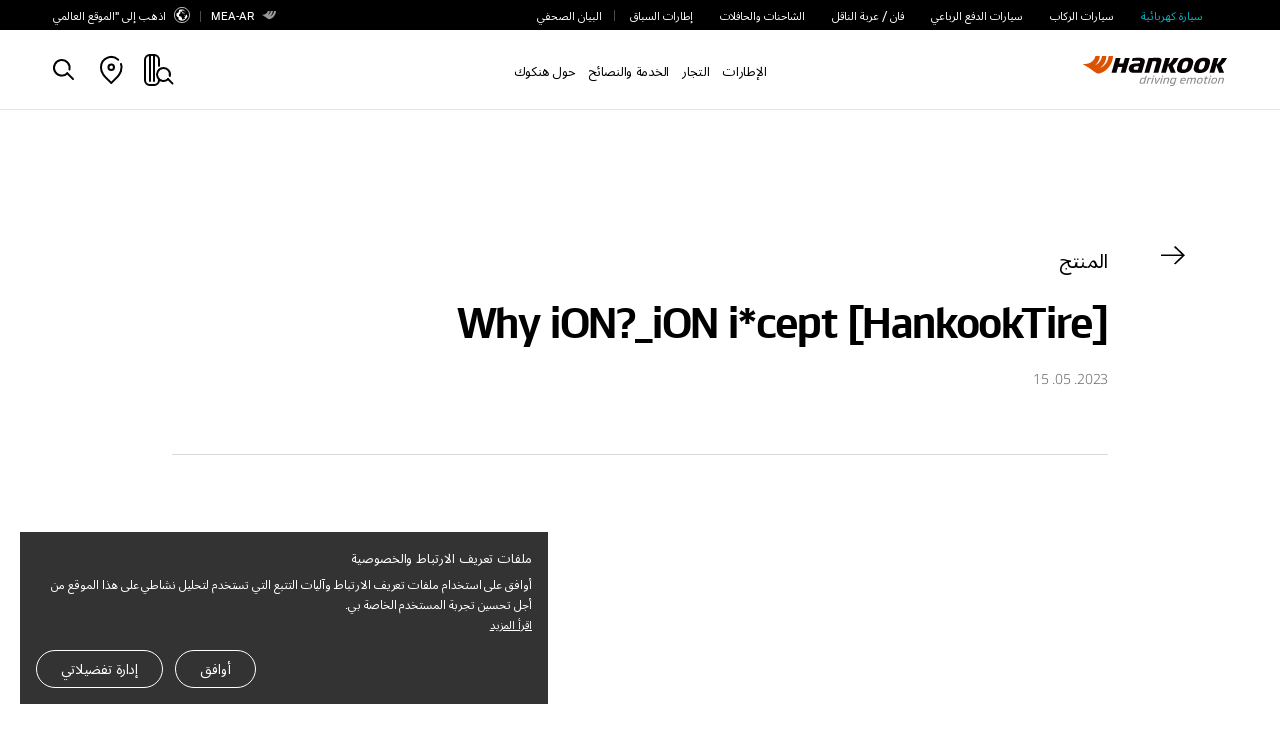

--- FILE ---
content_type: text/css
request_url: https://www.hankooktire.com/etc.clientlibs/hankooktire/clientlibs/clientlib-lang/ar.min.css
body_size: 2655
content:
.cmp-accordion__header{margin:0}
.cmp-accordion__button{display:block;width:100%;text-align:left}
.cmp-accordion__panel--hidden{display:none}
.cmp-accordion__panel--expanded{display:block}
.cmp-tabs__tablist{display:flex;flex-wrap:wrap;padding-left:0;list-style:none}
.cmp-tabs__tab{box-sizing:border-box;border-bottom:1px solid transparent;padding:.5rem 1rem;cursor:pointer}
.cmp-tabs__tab--active{border-color:inherit}
.cmp-tabs__tabpanel{display:none}
.cmp-tabs__tabpanel--active{display:block}
.cmp-carousel__content{position:relative}
.cmp-carousel__item{display:none}
.cmp-carousel__item--active{display:block}
.cmp-carousel__action{-webkit-appearance:none;-moz-appearance:none;appearance:none}
.cmp-carousel__indicators{display:flex;flex-wrap:wrap;justify-content:center;margin:0;padding:0;list-style:none}
.cmp-carousel__indicator{position:relative;flex:0 1 auto;width:10px;height:10px;margin:0 7px;border-radius:50%;font-size:0;text-indent:-3000px;background-color:rgba(0,0,0,0.5)}
.cmp-carousel__indicator--active{background-color:rgba(0,0,0,0.8)}
.cmp-image__image{width:100%}
.cmp-breadcrumb{display:inline-block;list-style:none;padding:0}
.cmp-breadcrumb__item{display:inline-block;vertical-align:top}
.cmp-search{position:relative}
.cmp-search__field{position:relative;height:2rem}
.cmp-search__input{padding-left:2rem;padding-right:2rem;height:100%;width:100%}
.cmp-search__icon{display:block;position:absolute;left:.5rem;top:.5rem;background-image:url("[data-uri]");background-size:contain;width:1rem;height:1rem;pointer-events:none}
.cmp-search__loading-indicator{display:none;position:absolute;top:.5rem;left:.5rem;border:3px solid #ccc;border-top-color:#333;border-radius:50%;width:1rem;height:1rem;animation:cmp-search__loading-indicator-spin 2s linear infinite}
@keyframes cmp-search__loading-indicator-spin{0{transform:rotate(0)}
100%{transform:rotate(360deg)}
}
.cmp-search__clear{display:none;margin:0;padding:0;border:0;background:transparent}
.cmp-search__clear-icon{position:absolute;top:.5rem;right:.5rem;background-image:url("[data-uri]");background-size:contain;width:1rem;height:1rem}
.cmp-search__results{display:none;overflow-y:auto;min-width:100%;max-height:10rem;position:absolute;top:100%;left:0;z-index:999999;border:1px solid #ccc;background:#fff}
.cmp-search__item{display:block}
.cmp-search__item--is-focused{background-color:#ccc}
.cmp-pdfviewer__content{height:500px}
.pdfviewer:not(.cq-Editable-dom) .cmp-pdfviewer__full-window-borderless{height:100vh;position:fixed;width:100vw;top:0;left:0;z-index:9999}
.pdfviewer.cq-Editable-dom .cmp-pdfviewer__full-window-borderless{height:500px}
@font-face{font-family:'HankookMain';font-style:normal;font-weight:300;src:url('../../../../etc.clientlibs/hankooktire/clientlibs/clientlib-base/resources/font/HankookMEALight.woff2') format('woff2')}
@font-face{font-family:'HankookMain';font-style:normal;font-weight:400;src:url('../../../../etc.clientlibs/hankooktire/clientlibs/clientlib-base/resources/font/HankookMEARegular.woff2') format('woff2')}
@font-face{font-family:'Hankook';font-style:normal;font-weight:200;src:url('../../../../etc.clientlibs/hankooktire/clientlibs/clientlib-base/resources/font/hankook2.0/HankookTTFLight.woff2') format('woff2')}
@font-face{font-family:'Hankook';font-style:normal;font-weight:300;src:url('../../../../etc.clientlibs/hankooktire/clientlibs/clientlib-base/resources/font/hankook2.0/HankookTTFRegular.woff2') format('woff2')}
@font-face{font-family:'Hankook';font-style:normal;font-weight:400;src:url('../../../../etc.clientlibs/hankooktire/clientlibs/clientlib-base/resources/font/hankook2.0/HankookTTFRegular.woff2') format('woff2')}
@font-face{font-family:'Hankook';font-style:normal;font-weight:500;src:url('../../../../etc.clientlibs/hankooktire/clientlibs/clientlib-base/resources/font/hankook2.0/HankookTTFMedium.woff2') format('woff2')}
@font-face{font-family:'Hankook';font-style:normal;font-weight:600;src:url('../../../../etc.clientlibs/hankooktire/clientlibs/clientlib-base/resources/font/hankook2.0/HankookTTFSemibold.woff2') format('woff2')}
@font-face{font-family:'Hankook';font-style:normal;font-weight:700;src:url('../../../../etc.clientlibs/hankooktire/clientlibs/clientlib-base/resources/font/hankook2.0/HankookTTFBold.woff2') format('woff2')}
body{font-family:"Hankook","HankookMain",sans-serif}
.font_headline_1{font-size:7.2rem;font-weight:400;line-height:1.22;letter-spacing:-0.04em}
.font_headline_1.en{letter-spacing:-0.015em;font-weight:600;font-family:"Hankook",sans-serif}
.font_headline_2{font-size:5.6rem;font-weight:400;line-height:1.36;letter-spacing:-0.04em}
.font_headline_2.en{font-weight:600;line-height:1.29;letter-spacing:-0.01em;font-family:"Hankook",sans-serif}
.font_headline_3,.font_headline_3_main{font-size:4.8rem;font-weight:400;line-height:1.33;letter-spacing:-0.03em}
.font_headline_3.en,.font_headline_3_main.en{font-weight:600;line-height:1.24;letter-spacing:-0.03em;font-family:"Hankook",sans-serif}
.font_contents_title_1,.font_contents_title_1_main{font-size:4.0rem;font-weight:400;line-height:1.2;letter-spacing:-0.01em}
.font_contents_title_1.en,.font_contents_title_1_main.en{font-weight:600;letter-spacing:-0.03em;font-family:"Hankook",sans-serif}
.font_contents_title_2{font-size:2.8rem;font-weight:400;line-height:1.43;letter-spacing:-0.02em}
.font_contents_title_2.en{font-weight:600;line-height:1.29;letter-spacing:-0.01em;font-family:"Hankook",sans-serif}
.font_contents_title_3{font-size:2.4rem;font-weight:400;line-height:1.5;letter-spacing:-0.03em}
.font_contents_title_3.en{font-weight:600;line-height:1.33;letter-spacing:-0.01em;font-family:"Hankook",sans-serif}
@media all and (max-width :1366px){.font_headline_1{font-size:6.4rem;font-weight:400;line-height:1.22;letter-spacing:-0.04em}
}
@media all and (max-width:1024px){.font_headline_1{font-size:4.8rem;line-height:1.29;letter-spacing:-0.01em}
.font_headline_2{font-size:2.8rem;line-height:1.29;letter-spacing:-0.01em}
.font_headline_3{font-size:2.4rem;line-height:1.33;letter-spacing:-0.015em}
.font_headline_3_main{font-size:2.4rem;line-height:1.33;letter-spacing:-0.03em}
.font_headline_4{font-size:2.4rem;line-height:1.33;letter-spacing:-0.015em}
.font_contents_title_1{font-size:2.2rem;line-height:1.36;letter-spacing:-0.01em}
.font_contents_title_2{font-size:2.0rem;line-height:1.6;letter-spacing:-0.015em}
.font_contents_title_2_main{font-size:1.6rem;line-height:1.5;letter-spacing:-0.03em}
}
@media screen and (max-width:767px){.font_headline_1{font-size:4.0rem}
}

--- FILE ---
content_type: image/svg+xml
request_url: https://www.hankooktire.com/etc.clientlibs/hankooktire/clientlibs/clientlib-base/resources/svg/w_prevnext.svg
body_size: 241
content:
<svg xmlns="http://www.w3.org/2000/svg" viewBox="0 0 21.061 17.062">
  <path id="icon_prevnext" d="M7051,3941.53l8.53-8.53,1.06,1.061-6.72,6.719h18.19v1.5h-18.189l6.718,6.72-1.06,1.061Z" transform="translate(-7051 -3933)"/>
</svg>


--- FILE ---
content_type: image/svg+xml
request_url: https://www.hankooktire.com/etc.clientlibs/hankooktire/clientlibs/clientlib-local/resources/svg/last_search_close.svg
body_size: 349
content:
<svg id="Icon_-_Close" data-name="Icon - Close" xmlns="http://www.w3.org/2000/svg" width="32" height="32" viewBox="0 0 32 32">
  <rect id="사각형_13204" data-name="사각형 13204" width="32" height="32" fill="#fff" opacity="0"/>
  <path id="패스_45188" data-name="패스 45188" d="M-1373.44,45.581l10,10" transform="translate(1384.439 -34.581)" fill="none" stroke="#fff" stroke-linecap="round" stroke-width="2"/>
  <path id="패스_45189" data-name="패스 45189" d="M-1363.44,45.581l-10,10" transform="translate(1384.439 -34.581)" fill="none" stroke="#fff" stroke-linecap="round" stroke-width="2"/>
</svg>


--- FILE ---
content_type: image/svg+xml
request_url: https://www.hankooktire.com/etc.clientlibs/hankooktire/clientlibs/clientlib-base/resources/svg/c_ic_instagram_invert.svg
body_size: 692
content:
<svg xmlns="http://www.w3.org/2000/svg" width="24" height="24">
    <path d="M8.29 20.945a6.606 6.606 0 0 1-2.19-.418 4.436 4.436 0 0 1-1.59-1.037 4.409 4.409 0 0 1-1.037-1.6 6.6 6.6 0 0 1-.418-2.184C3.011 14.751 3 14.444 3 12s.011-2.75.055-3.711A6.606 6.606 0 0 1 3.473 6.1 4.4 4.4 0 0 1 4.51 4.511 4.412 4.412 0 0 1 6.1 3.473a6.567 6.567 0 0 1 2.19-.418C9.249 3.01 9.555 3 12 3s2.75.01 3.71.055a6.567 6.567 0 0 1 2.19.418 4.408 4.408 0 0 1 1.59 1.038A4.4 4.4 0 0 1 20.527 6.1a6.6 6.6 0 0 1 .418 2.184C20.989 9.249 21 9.556 21 12s-.011 2.751-.055 3.711a6.593 6.593 0 0 1-.418 2.184 4.594 4.594 0 0 1-2.627 2.632 6.606 6.606 0 0 1-2.186.418c-.963.044-1.269.055-3.714.055s-2.751-.011-3.71-.055zm.074-16.271a4.99 4.99 0 0 0-1.672.309 2.821 2.821 0 0 0-1.035.674 2.786 2.786 0 0 0-.672 1.035 4.938 4.938 0 0 0-.31 1.671C4.631 9.312 4.622 9.6 4.622 12s.008 2.689.052 3.637a4.945 4.945 0 0 0 .31 1.671 2.793 2.793 0 0 0 .672 1.035 2.8 2.8 0 0 0 1.035.673 4.973 4.973 0 0 0 1.672.31c.949.044 1.233.052 3.637.052s2.687-.008 3.636-.052a4.974 4.974 0 0 0 1.672-.31 2.974 2.974 0 0 0 1.707-1.707 4.978 4.978 0 0 0 .31-1.671c.044-.948.052-1.234.052-3.637s-.008-2.687-.052-3.636a4.971 4.971 0 0 0-.31-1.671 2.786 2.786 0 0 0-.672-1.035 2.821 2.821 0 0 0-1.035-.674 4.991 4.991 0 0 0-1.672-.309c-.948-.045-1.236-.055-3.636-.055s-2.688.01-3.636.053zM7.378 12A4.622 4.622 0 1 1 12 16.621 4.622 4.622 0 0 1 7.378 12zM9 12a3 3 0 1 0 3-3 3 3 0 0 0-3 3zm6.723-4.8A1.08 1.08 0 1 1 16.8 8.276a1.08 1.08 0 0 1-1.076-1.081z" style="fill:#000"/>
</svg>


--- FILE ---
content_type: application/javascript
request_url: https://www.hankooktire.com/etc.clientlibs/hankooktire/clientlibs/clientlib-local.min.js
body_size: 31590
content:
/*******************************************************************************
 * Copyright 2019 Adobe
 *
 * Licensed under the Apache License, Version 2.0 (the "License");
 * you may not use this file except in compliance with the License.
 * You may obtain a copy of the License at
 *
 *     http://www.apache.org/licenses/LICENSE2.0
 *
 * Unless required by applicable law or agreed to in writing, software
 * distributed under the License is distributed on an "AS IS" BASIS,
 * WITHOUT WARRANTIES OR CONDITIONS OF ANY KIND, either express or implied.
 * See the License for the specific language governing permissions and
 * limitations under the License.
 ******************************************************************************/

/**
 * Element.matches()
 * https://developer.mozilla.org/enUS/docs/Web/API/Element/matches#Polyfill
 */
if (!Element.prototype.matches) {
    Element.prototype.matches = Element.prototype.msMatchesSelector || Element.prototype.webkitMatchesSelector;
}

// eslint-disable-next-line valid-jsdoc
/**
 * Element.closest()
 * https://developer.mozilla.org/enUS/docs/Web/API/Element/closest#Polyfill
 */
if (!Element.prototype.closest) {
    Element.prototype.closest = function(s) {
        "use strict";
        var el = this;
        if (!document.documentElement.contains(el)) {
            return null;
        }
        do {
            if (el.matches(s)) {
                return el;
            }
            el = el.parentElement || el.parentNode;
        } while (el !== null && el.nodeType === 1);
        return null;
    };
}

/*******************************************************************************
 * Copyright 2019 Adobe
 *
 * Licensed under the Apache License, Version 2.0 (the "License");
 * you may not use this file except in compliance with the License.
 * You may obtain a copy of the License at
 *
 *     http://www.apache.org/licenses/LICENSE-2.0
 *
 * Unless required by applicable law or agreed to in writing, software
 * distributed under the License is distributed on an "AS IS" BASIS,
 * WITHOUT WARRANTIES OR CONDITIONS OF ANY KIND, either express or implied.
 * See the License for the specific language governing permissions and
 * limitations under the License.
 ******************************************************************************/
(function() {
    "use strict";

    var dataLayerEnabled;
    var dataLayer;
    var delay = 100;

    var NS = "cmp";
    var IS = "accordion";

    var keyCodes = {
        ENTER: 13,
        SPACE: 32,
        END: 35,
        HOME: 36,
        ARROW_LEFT: 37,
        ARROW_UP: 38,
        ARROW_RIGHT: 39,
        ARROW_DOWN: 40
    };

    var selectors = {
        self: "[data-" + NS + '-is="' + IS + '"]'
    };

    var cssClasses = {
        button: {
            disabled: "cmp-accordion__button--disabled",
            expanded: "cmp-accordion__button--expanded"
        },
        panel: {
            hidden: "cmp-accordion__panel--hidden",
            expanded: "cmp-accordion__panel--expanded"
        }
    };

    var dataAttributes = {
        item: {
            expanded: "data-cmp-expanded"
        }
    };

    var properties = {
        /**
         * Determines whether a single accordion item is forced to be expanded at a time.
         * Expanding one item will collapse all others.
         *
         * @memberof Accordion
         * @type {Boolean}
         * @default false
         */
        "singleExpansion": {
            "default": false,
            "transform": function(value) {
                return !(value === null || typeof value === "undefined");
            }
        }
    };

    /**
     * Accordion Configuration.
     *
     * @typedef {Object} AccordionConfig Represents an Accordion configuration
     * @property {HTMLElement} element The HTMLElement representing the Accordion
     * @property {Object} options The Accordion options
     */

    /**
     * Accordion.
     *
     * @class Accordion
     * @classdesc An interactive Accordion component for toggling panels of related content
     * @param {AccordionConfig} config The Accordion configuration
     */
    function Accordion(config) {
        var that = this;

        if (config && config.element) {
            init(config);
        }

        /**
         * Initializes the Accordion.
         *
         * @private
         * @param {AccordionConfig} config The Accordion configuration
         */
        function init(config) {
            that._config = config;

            // prevents multiple initialization
            config.element.removeAttribute("data-" + NS + "-is");

            setupProperties(config.options);
            cacheElements(config.element);

            if (that._elements["item"]) {
                // ensures multiple element types are arrays.
                that._elements["item"] = Array.isArray(that._elements["item"]) ? that._elements["item"] : [that._elements["item"]];
                that._elements["button"] = Array.isArray(that._elements["button"]) ? that._elements["button"] : [that._elements["button"]];
                that._elements["panel"] = Array.isArray(that._elements["panel"]) ? that._elements["panel"] : [that._elements["panel"]];

                // Expand the item based on deep-link-id if it matches with any existing accordion item id
                var deepLinkItem = window.CQ.CoreComponents.container.utils.getDeepLinkItem(that, "item");
                if (deepLinkItem && !deepLinkItem.hasAttribute(dataAttributes.item.expanded)) {
                    setItemExpanded(deepLinkItem, true);
                }

                if (that._properties.singleExpansion) {
                    // No deep linking
                    if (!deepLinkItem) {
                        var expandedItems = getExpandedItems();
                        // no expanded item annotated, force the first item to display.
                        if (expandedItems.length === 0) {
                            toggle(0);
                        }
                        // multiple expanded items annotated, display the last item open.
                        if (expandedItems.length > 1) {
                            toggle(expandedItems.length - 1);
                        }
                    } else {
                        // Deep link case
                        // Collapse the items other than which is deep linked
                        for (var j = 0; j < that._elements["item"].length; j++) {
                            if (that._elements["item"][j].id !== deepLinkItem.id &&
                                that._elements["item"][j].hasAttribute(dataAttributes.item.expanded)) {
                                setItemExpanded(that._elements["item"][j], false);
                            }
                        }
                    }
                }

                refreshItems();
                bindEvents();

                if (window.Granite && window.Granite.author && window.Granite.author.MessageChannel) {
                    /*
                     * Editor message handling:
                     * - subscribe to "cmp.panelcontainer" message requests sent by the editor frame
                     * - check that the message data panel container type is correct and that the id (path) matches this specific Accordion component
                     * - if so, route the "navigate" operation to enact a navigation of the Accordion based on index data
                     */
                    window.CQ.CoreComponents.MESSAGE_CHANNEL = window.CQ.CoreComponents.MESSAGE_CHANNEL || new window.Granite.author.MessageChannel("cqauthor", window);
                    window.CQ.CoreComponents.MESSAGE_CHANNEL.subscribeRequestMessage("cmp.panelcontainer", function(message) {
                        if (message.data && message.data.type === "cmp-accordion" && message.data.id === that._elements.self.dataset["cmpPanelcontainerId"]) {
                            if (message.data.operation === "navigate") {
                                // switch to single expansion mode when navigating in edit mode.
                                var singleExpansion = that._properties.singleExpansion;
                                that._properties.singleExpansion = true;
                                toggle(message.data.index);

                                // revert to the configured state.
                                that._properties.singleExpansion = singleExpansion;
                            }
                        }
                    });
                }
            }
        }

        /**
         * Caches the Accordion elements as defined via the {@code data-accordion-hook="ELEMENT_NAME"} markup API.
         *
         * @private
         * @param {HTMLElement} wrapper The Accordion wrapper element
         */
        function cacheElements(wrapper) {
            that._elements = {};
            that._elements.self = wrapper;
            var hooks = that._elements.self.querySelectorAll("[data-" + NS + "-hook-" + IS + "]");

            for (var i = 0; i < hooks.length; i++) {
                var hook = hooks[i];
                if (hook.closest("." + NS + "-" + IS) === that._elements.self) { // only process own accordion elements
                    var capitalized = IS;
                    capitalized = capitalized.charAt(0).toUpperCase() + capitalized.slice(1);
                    var key = hook.dataset[NS + "Hook" + capitalized];
                    if (that._elements[key]) {
                        if (!Array.isArray(that._elements[key])) {
                            var tmp = that._elements[key];
                            that._elements[key] = [tmp];
                        }
                        that._elements[key].push(hook);
                    } else {
                        that._elements[key] = hook;
                    }
                }
            }
        }

        /**
         * Sets up properties for the Accordion based on the passed options.
         *
         * @private
         * @param {Object} options The Accordion options
         */
        function setupProperties(options) {
            that._properties = {};

            for (var key in properties) {
                if (properties.hasOwnProperty(key)) {
                    var property = properties[key];
                    var value = null;

                    if (options && options[key] != null) {
                        value = options[key];

                        // transform the provided option
                        if (property && typeof property.transform === "function") {
                            value = property.transform(value);
                        }
                    }

                    if (value === null) {
                        // value still null, take the property default
                        value = properties[key]["default"];
                    }

                    that._properties[key] = value;
                }
            }
        }

        /**
         * Binds Accordion event handling.
         *
         * @private
         */
        function bindEvents() {
            var buttons = that._elements["button"];
            if (buttons) {
                for (var i = 0; i < buttons.length; i++) {
                    (function(index) {
                        buttons[i].addEventListener("click", function(event) {
                            toggle(index);
                            focusButton(index);
                        });
                        buttons[i].addEventListener("keydown", function(event) {
                            onButtonKeyDown(event, index);
                        });
                    })(i);
                }
            }
        }

        /**
         * Handles button keydown events.
         *
         * @private
         * @param {Object} event The keydown event
         * @param {Number} index The index of the button triggering the event
         */
        function onButtonKeyDown(event, index) {
            var lastIndex = that._elements["button"].length - 1;

            switch (event.keyCode) {
                case keyCodes.ARROW_LEFT:
                case keyCodes.ARROW_UP:
                    event.preventDefault();
                    if (index > 0) {
                        focusButton(index - 1);
                    }
                    break;
                case keyCodes.ARROW_RIGHT:
                case keyCodes.ARROW_DOWN:
                    event.preventDefault();
                    if (index < lastIndex) {
                        focusButton(index + 1);
                    }
                    break;
                case keyCodes.HOME:
                    event.preventDefault();
                    focusButton(0);
                    break;
                case keyCodes.END:
                    event.preventDefault();
                    focusButton(lastIndex);
                    break;
                case keyCodes.ENTER:
                case keyCodes.SPACE:
                    event.preventDefault();
                    toggle(index);
                    focusButton(index);
                    break;
                default:
                    return;
            }
        }

        /**
         * General handler for toggle of an item.
         *
         * @private
         * @param {Number} index The index of the item to toggle
         */
        function toggle(index) {
            var item = that._elements["item"][index];
            if (item) {
                if (that._properties.singleExpansion) {
                    // ensure only a single item is expanded if single expansion is enabled.
                    for (var i = 0; i < that._elements["item"].length; i++) {
                        if (that._elements["item"][i] !== item) {
                            var expanded = getItemExpanded(that._elements["item"][i]);
                            if (expanded) {
                                setItemExpanded(that._elements["item"][i], false);
                            }
                        }
                    }
                    setItemExpanded(item, true);
                } else {
                    setItemExpanded(item, !getItemExpanded(item));
                }

                if (dataLayerEnabled) {
                    var accordionId = that._elements.self.id;
                    var expandedItems = getExpandedItems()
                        .map(function(item) {
                            return getDataLayerId(item);
                        });

                    var uploadPayload = { component: {} };
                    uploadPayload.component[accordionId] = { shownItems: expandedItems };

                    var removePayload = { component: {} };
                    removePayload.component[accordionId] = { shownItems: undefined };

                    dataLayer.push(removePayload);
                    dataLayer.push(uploadPayload);
                }
            }
        }

        /**
         * Sets an item's expanded state based on the provided flag and refreshes its internals.
         *
         * @private
         * @param {HTMLElement} item The item to mark as expanded, or not expanded
         * @param {Boolean} expanded true to mark the item expanded, false otherwise
         */
        function setItemExpanded(item, expanded) {
            if (expanded) {
                item.setAttribute(dataAttributes.item.expanded, "");
                if (dataLayerEnabled) {
                    dataLayer.push({
                        event: "cmp:show",
                        eventInfo: {
                            path: "component." + getDataLayerId(item)
                        }
                    });
                }

            } else {
                item.removeAttribute(dataAttributes.item.expanded);
                if (dataLayerEnabled) {
                    dataLayer.push({
                        event: "cmp:hide",
                        eventInfo: {
                            path: "component." + getDataLayerId(item)
                        }
                    });
                }
            }
            refreshItem(item);
        }

        /**
         * Gets an item's expanded state.
         *
         * @private
         * @param {HTMLElement} item The item for checking its expanded state
         * @returns {Boolean} true if the item is expanded, false otherwise
         */
        function getItemExpanded(item) {
            return item && item.dataset && item.dataset["cmpExpanded"] !== undefined;
        }

        /**
         * Refreshes an item based on its expanded state.
         *
         * @private
         * @param {HTMLElement} item The item to refresh
         */
        function refreshItem(item) {
            var expanded = getItemExpanded(item);
            if (expanded) {
                expandItem(item);
            } else {
                collapseItem(item);
            }
        }

        /**
         * Refreshes all items based on their expanded state.
         *
         * @private
         */
        function refreshItems() {
            for (var i = 0; i < that._elements["item"].length; i++) {
                refreshItem(that._elements["item"][i]);
            }
        }

        /**
         * Returns all expanded items.
         *
         * @private
         * @returns {HTMLElement[]} The expanded items
         */
        function getExpandedItems() {
            var expandedItems = [];

            for (var i = 0; i < that._elements["item"].length; i++) {
                var item = that._elements["item"][i];
                var expanded = getItemExpanded(item);
                if (expanded) {
                    expandedItems.push(item);
                }
            }

            return expandedItems;
        }

        /**
         * Annotates the item and its internals with
         * the necessary style and accessibility attributes to indicate it is expanded.
         *
         * @private
         * @param {HTMLElement} item The item to annotate as expanded
         */
        function expandItem(item) {
            var index = that._elements["item"].indexOf(item);
            if (index > -1) {
                var button = that._elements["button"][index];
                var panel = that._elements["panel"][index];
                button.classList.add(cssClasses.button.expanded);
                // used to fix some known screen readers issues in reading the correct state of the 'aria-expanded' attribute
                // e.g. https://bugs.webkit.org/show_bug.cgi?id=210934
                setTimeout(function() {
                    button.setAttribute("aria-expanded", true);
                }, delay);
                panel.classList.add(cssClasses.panel.expanded);
                panel.classList.remove(cssClasses.panel.hidden);
                panel.setAttribute("aria-hidden", false);

                if (that._properties.singleExpansion) {
                    button.classList.add(cssClasses.button.disabled);
                    button.setAttribute("aria-disabled", true);
                }
            }
        }

        /**
         * Annotates the item and its internals with
         * the necessary style and accessibility attributes to indicate it is not expanded.
         *
         * @private
         * @param {HTMLElement} item The item to annotate as not expanded
         */
        function collapseItem(item) {
            var index = that._elements["item"].indexOf(item);
            if (index > -1) {
                var button = that._elements["button"][index];
                var panel = that._elements["panel"][index];
                button.classList.remove(cssClasses.button.disabled);
                button.classList.remove(cssClasses.button.expanded);
                button.removeAttribute("aria-disabled");
                // used to fix some known screen readers issues in reading the correct state of the 'aria-expanded' attribute
                // e.g. https://bugs.webkit.org/show_bug.cgi?id=210934
                setTimeout(function() {
                    button.setAttribute("aria-expanded", false);
                }, delay);
                panel.classList.add(cssClasses.panel.hidden);
                panel.classList.remove(cssClasses.panel.expanded);
                panel.setAttribute("aria-hidden", true);
            }
        }

        /**
         * Focuses the button at the provided index.
         *
         * @private
         * @param {Number} index The index of the button to focus
         */
        function focusButton(index) {
            var button = that._elements["button"][index];
            button.focus();
        }
    }

    /**
     * Scrolls the browser when the URI fragment is changed to the item of the container Accordion component that corresponds to the deep link in the URL fragment,
       and displays its content.
     * This method fixes the issue existent with Chrome and related browsers, which are just scrolling to the item without displaying its content.
     */
    function onHashChange() {
        if (location.hash && location.hash !== "#") {
            var anchorLocation = decodeURIComponent(location.hash);
            var anchorElement = document.querySelector(anchorLocation);
            if (anchorElement && anchorElement.classList.contains("cmp-accordion__item") && !anchorElement.hasAttribute("data-cmp-expanded")) {
                var anchorElementButton = document.querySelector(anchorLocation + "-button");
                if (anchorElementButton) {
                    anchorElementButton.click();
                }
            }
        }
    }

    /**
     * Reads options data from the Accordion wrapper element, defined via {@code data-cmp-*} data attributes.
     *
     * @private
     * @param {HTMLElement} element The Accordion element to read options data from
     * @returns {Object} The options read from the component data attributes
     */
    function readData(element) {
        var data = element.dataset;
        var options = [];
        var capitalized = IS;
        capitalized = capitalized.charAt(0).toUpperCase() + capitalized.slice(1);
        var reserved = ["is", "hook" + capitalized];

        for (var key in data) {
            if (data.hasOwnProperty(key)) {
                var value = data[key];

                if (key.indexOf(NS) === 0) {
                    key = key.slice(NS.length);
                    key = key.charAt(0).toLowerCase() + key.substring(1);

                    if (reserved.indexOf(key) === -1) {
                        options[key] = value;
                    }
                }
            }
        }

        return options;
    }

    /**
     * Parses the dataLayer string and returns the ID
     *
     * @private
     * @param {HTMLElement} item the accordion item
     * @returns {String} dataLayerId or undefined
     */
    function getDataLayerId(item) {
        if (item && item.dataset.cmpDataLayer) {
            return Object.keys(JSON.parse(item.dataset.cmpDataLayer))[0];
        } else {
            return item.id;
        }
    }

    /**
     * Document ready handler and DOM mutation observers. Initializes Accordion components as necessary.
     *
     * @private
     */
    function onDocumentReady() {
        dataLayerEnabled = document.body.hasAttribute("data-cmp-data-layer-enabled");
        dataLayer = (dataLayerEnabled) ? window.adobeDataLayer = window.adobeDataLayer || [] : undefined;

        var elements = document.querySelectorAll(selectors.self);
        for (var i = 0; i < elements.length; i++) {
            new Accordion({ element: elements[i], options: readData(elements[i]) });
        }

        var MutationObserver = window.MutationObserver || window.WebKitMutationObserver || window.MozMutationObserver;
        var body = document.querySelector("body");
        var observer = new MutationObserver(function(mutations) {
            mutations.forEach(function(mutation) {
                // needed for IE
                var nodesArray = [].slice.call(mutation.addedNodes);
                if (nodesArray.length > 0) {
                    nodesArray.forEach(function(addedNode) {
                        if (addedNode.querySelectorAll) {
                            var elementsArray = [].slice.call(addedNode.querySelectorAll(selectors.self));
                            elementsArray.forEach(function(element) {
                                new Accordion({ element: element, options: readData(element) });
                            });
                        }
                    });
                }
            });
        });

        observer.observe(body, {
            subtree: true,
            childList: true,
            characterData: true
        });
    }

    if (document.readyState !== "loading") {
        onDocumentReady();
    } else {
        document.addEventListener("DOMContentLoaded", onDocumentReady);
    }

    window.addEventListener("load", window.CQ.CoreComponents.container.utils.scrollToAnchor, false);
    window.addEventListener("hashchange", onHashChange, false);

}());

/*******************************************************************************
 * Copyright 2018 Adobe
 *
 * Licensed under the Apache License, Version 2.0 (the "License");
 * you may not use this file except in compliance with the License.
 * You may obtain a copy of the License at
 *
 *     http://www.apache.org/licenses/LICENSE2.0
 *
 * Unless required by applicable law or agreed to in writing, software
 * distributed under the License is distributed on an "AS IS" BASIS,
 * WITHOUT WARRANTIES OR CONDITIONS OF ANY KIND, either express or implied.
 * See the License for the specific language governing permissions and
 * limitations under the License.
 ******************************************************************************/

/**
 * Element.matches()
 * https://developer.mozilla.org/enUS/docs/Web/API/Element/matches#Polyfill
 */
if (!Element.prototype.matches) {
    Element.prototype.matches = Element.prototype.msMatchesSelector || Element.prototype.webkitMatchesSelector;
}

// eslint-disable-next-line valid-jsdoc
/**
 * Element.closest()
 * https://developer.mozilla.org/enUS/docs/Web/API/Element/closest#Polyfill
 */
if (!Element.prototype.closest) {
    Element.prototype.closest = function(s) {
        "use strict";
        var el = this;
        if (!document.documentElement.contains(el)) {
            return null;
        }
        do {
            if (el.matches(s)) {
                return el;
            }
            el = el.parentElement || el.parentNode;
        } while (el !== null && el.nodeType === 1);
        return null;
    };
}

/*******************************************************************************
 * Copyright 2018 Adobe
 *
 * Licensed under the Apache License, Version 2.0 (the "License");
 * you may not use this file except in compliance with the License.
 * You may obtain a copy of the License at
 *
 *     http://www.apache.org/licenses/LICENSE-2.0
 *
 * Unless required by applicable law or agreed to in writing, software
 * distributed under the License is distributed on an "AS IS" BASIS,
 * WITHOUT WARRANTIES OR CONDITIONS OF ANY KIND, either express or implied.
 * See the License for the specific language governing permissions and
 * limitations under the License.
 ******************************************************************************/
/* global
    CQ
 */
(function() {
    "use strict";

    var dataLayerEnabled;
    var dataLayer;

    var NS = "cmp";
    var IS = "tabs";

    var keyCodes = {
        END: 35,
        HOME: 36,
        ARROW_LEFT: 37,
        ARROW_UP: 38,
        ARROW_RIGHT: 39,
        ARROW_DOWN: 40
    };

    var selectors = {
        self: "[data-" + NS + '-is="' + IS + '"]',
        active: {
            tab: "cmp-tabs__tab--active",
            tabpanel: "cmp-tabs__tabpanel--active"
        }
    };

    /**
     * Tabs Configuration
     *
     * @typedef {Object} TabsConfig Represents a Tabs configuration
     * @property {HTMLElement} element The HTMLElement representing the Tabs
     * @property {Object} options The Tabs options
     */

    /**
     * Tabs
     *
     * @class Tabs
     * @classdesc An interactive Tabs component for navigating a list of tabs
     * @param {TabsConfig} config The Tabs configuration
     */
    function Tabs(config) {
        var that = this;

        if (config && config.element) {
            init(config);
        }

        /**
         * Initializes the Tabs
         *
         * @private
         * @param {TabsConfig} config The Tabs configuration
         */
        function init(config) {
            that._config = config;

            // prevents multiple initialization
            config.element.removeAttribute("data-" + NS + "-is");

            cacheElements(config.element);
            that._active = getActiveIndex(that._elements["tab"]);

            if (that._elements.tabpanel) {
                refreshActive();
                bindEvents();
            }

            // Show the tab based on deep-link-id if it matches with any existing tab item id
            var deepLinkItemIdx = CQ.CoreComponents.container.utils.getDeepLinkItemIdx(that, "tab");
            if (deepLinkItemIdx && deepLinkItemIdx !== -1) {
                var deepLinkItem = that._elements["tab"][deepLinkItemIdx];
                if (deepLinkItem && that._elements["tab"][that._active].id !== deepLinkItem.id) {
                    navigateAndFocusTab(deepLinkItemIdx);
                }
            }

            if (window.Granite && window.Granite.author && window.Granite.author.MessageChannel) {
                /*
                 * Editor message handling:
                 * - subscribe to "cmp.panelcontainer" message requests sent by the editor frame
                 * - check that the message data panel container type is correct and that the id (path) matches this specific Tabs component
                 * - if so, route the "navigate" operation to enact a navigation of the Tabs based on index data
                 */
                CQ.CoreComponents.MESSAGE_CHANNEL = CQ.CoreComponents.MESSAGE_CHANNEL || new window.Granite.author.MessageChannel("cqauthor", window);
                CQ.CoreComponents.MESSAGE_CHANNEL.subscribeRequestMessage("cmp.panelcontainer", function(message) {
                    if (message.data && message.data.type === "cmp-tabs" && message.data.id === that._elements.self.dataset["cmpPanelcontainerId"]) {
                        if (message.data.operation === "navigate") {
                            navigate(message.data.index);
                        }
                    }
                });
            }
        }

        /**
         * Returns the index of the active tab, if no tab is active returns 0
         *
         * @param {Array} tabs Tab elements
         * @returns {Number} Index of the active tab, 0 if none is active
         */
        function getActiveIndex(tabs) {
            if (tabs) {
                for (var i = 0; i < tabs.length; i++) {
                    if (tabs[i].classList.contains(selectors.active.tab)) {
                        return i;
                    }
                }
            }
            return 0;
        }

        /**
         * Caches the Tabs elements as defined via the {@code data-tabs-hook="ELEMENT_NAME"} markup API
         *
         * @private
         * @param {HTMLElement} wrapper The Tabs wrapper element
         */
        function cacheElements(wrapper) {
            that._elements = {};
            that._elements.self = wrapper;
            var hooks = that._elements.self.querySelectorAll("[data-" + NS + "-hook-" + IS + "]");

            for (var i = 0; i < hooks.length; i++) {
                var hook = hooks[i];
                if (hook.closest("." + NS + "-" + IS) === that._elements.self) { // only process own tab elements
                    var capitalized = IS;
                    capitalized = capitalized.charAt(0).toUpperCase() + capitalized.slice(1);
                    var key = hook.dataset[NS + "Hook" + capitalized];
                    if (that._elements[key]) {
                        if (!Array.isArray(that._elements[key])) {
                            var tmp = that._elements[key];
                            that._elements[key] = [tmp];
                        }
                        that._elements[key].push(hook);
                    } else {
                        that._elements[key] = hook;
                    }
                }
            }
        }

        /**
         * Binds Tabs event handling
         *
         * @private
         */
        function bindEvents() {
            var tabs = that._elements["tab"];
            if (tabs) {
                for (var i = 0; i < tabs.length; i++) {
                    (function(index) {
                        tabs[i].addEventListener("click", function(event) {
                            navigateAndFocusTab(index);
                        });
                        tabs[i].addEventListener("keydown", function(event) {
                            onKeyDown(event);
                        });
                    })(i);
                }
            }
        }

        /**
         * Handles tab keydown events
         *
         * @private
         * @param {Object} event The keydown event
         */
        function onKeyDown(event) {
            var index = that._active;
            var lastIndex = that._elements["tab"].length - 1;

            switch (event.keyCode) {
                case keyCodes.ARROW_LEFT:
                case keyCodes.ARROW_UP:
                    event.preventDefault();
                    if (index > 0) {
                        navigateAndFocusTab(index - 1);
                    }
                    break;
                case keyCodes.ARROW_RIGHT:
                case keyCodes.ARROW_DOWN:
                    event.preventDefault();
                    if (index < lastIndex) {
                        navigateAndFocusTab(index + 1);
                    }
                    break;
                case keyCodes.HOME:
                    event.preventDefault();
                    navigateAndFocusTab(0);
                    break;
                case keyCodes.END:
                    event.preventDefault();
                    navigateAndFocusTab(lastIndex);
                    break;
                default:
                    return;
            }
        }

        /**
         * Refreshes the tab markup based on the current {@code Tabs#_active} index
         *
         * @private
         */
        function refreshActive() {
            var tabpanels = that._elements["tabpanel"];
            var tabs = that._elements["tab"];

            if (tabpanels) {
                if (Array.isArray(tabpanels)) {
                    for (var i = 0; i < tabpanels.length; i++) {
                        if (i === parseInt(that._active)) {
                            tabpanels[i].classList.add(selectors.active.tabpanel);
                            tabpanels[i].removeAttribute("aria-hidden");
                            tabs[i].classList.add(selectors.active.tab);
                            tabs[i].setAttribute("aria-selected", true);
                            tabs[i].setAttribute("tabindex", "0");
                        } else {
                            tabpanels[i].classList.remove(selectors.active.tabpanel);
                            tabpanels[i].setAttribute("aria-hidden", true);
                            tabs[i].classList.remove(selectors.active.tab);
                            tabs[i].setAttribute("aria-selected", false);
                            tabs[i].setAttribute("tabindex", "-1");
                        }
                    }
                } else {
                    // only one tab
                    tabpanels.classList.add(selectors.active.tabpanel);
                    tabs.classList.add(selectors.active.tab);
                }
            }
        }

        /**
         * Focuses the element and prevents scrolling the element into view
         *
         * @param {HTMLElement} element Element to focus
         */
        function focusWithoutScroll(element) {
            var x = window.scrollX || window.pageXOffset;
            var y = window.scrollY || window.pageYOffset;
            element.focus();
            window.scrollTo(x, y);
        }

        /**
         * Navigates to the tab at the provided index
         *
         * @private
         * @param {Number} index The index of the tab to navigate to
         */
        function navigate(index) {
            that._active = index;
            refreshActive();
        }

        /**
         * Navigates to the item at the provided index and ensures the active tab gains focus
         *
         * @private
         * @param {Number} index The index of the item to navigate to
         */
        function navigateAndFocusTab(index) {
            var exActive = that._active;
            navigate(index);
            focusWithoutScroll(that._elements["tab"][index]);

            if (dataLayerEnabled) {

                var activeItem = getDataLayerId(that._elements.tabpanel[index]);
                var exActiveItem = getDataLayerId(that._elements.tabpanel[exActive]);

                dataLayer.push({
                    event: "cmp:show",
                    eventInfo: {
                        path: "component." + activeItem
                    }
                });

                dataLayer.push({
                    event: "cmp:hide",
                    eventInfo: {
                        path: "component." + exActiveItem
                    }
                });

                var tabsId = that._elements.self.id;
                var uploadPayload = { component: {} };
                uploadPayload.component[tabsId] = { shownItems: [activeItem] };

                var removePayload = { component: {} };
                removePayload.component[tabsId] = { shownItems: undefined };

                dataLayer.push(removePayload);
                dataLayer.push(uploadPayload);
            }
        }
    }

    /**
     * Scrolls the browser when the URI fragment is changed to the item of the container Tab component that corresponds to the deep link in the URI fragment,
       and displays its content.
     * This method fixes the issue existent with Chrome and related browsers, which are just scrolling to the item without displaying its content.
     */
    function onHashChange() {
        if (location.hash && location.hash !== "#") {
            var anchorLocation = decodeURIComponent(location.hash);
            var anchorElement = document.querySelector(anchorLocation);
            if (anchorElement && anchorElement.classList.contains("cmp-tabs__tab") && !anchorElement.classList.contains("cmp-tabs__tab--active")) {
                anchorElement.click();
            }
        }
    }

    /**
     * Reads options data from the Tabs wrapper element, defined via {@code data-cmp-*} data attributes
     *
     * @private
     * @param {HTMLElement} element The Tabs element to read options data from
     * @returns {Object} The options read from the component data attributes
     */
    function readData(element) {
        var data = element.dataset;
        var options = [];
        var capitalized = IS;
        capitalized = capitalized.charAt(0).toUpperCase() + capitalized.slice(1);
        var reserved = ["is", "hook" + capitalized];

        for (var key in data) {
            if (data.hasOwnProperty(key)) {
                var value = data[key];

                if (key.indexOf(NS) === 0) {
                    key = key.slice(NS.length);
                    key = key.charAt(0).toLowerCase() + key.substring(1);

                    if (reserved.indexOf(key) === -1) {
                        options[key] = value;
                    }
                }
            }
        }

        return options;
    }

    /**
     * Parses the dataLayer string and returns the ID
     *
     * @private
     * @param {HTMLElement} item the accordion item
     * @returns {String} dataLayerId or undefined
     */
    function getDataLayerId(item) {
        if (item && item.dataset.cmpDataLayer) {
            return Object.keys(JSON.parse(item.dataset.cmpDataLayer))[0];
        } else {
            return item.id;
        }
    }

    /**
     * Document ready handler and DOM mutation observers. Initializes Tabs components as necessary.
     *
     * @private
     */
    function onDocumentReady() {
        dataLayerEnabled = document.body.hasAttribute("data-cmp-data-layer-enabled");
        dataLayer = (dataLayerEnabled) ? window.adobeDataLayer = window.adobeDataLayer || [] : undefined;

        var elements = document.querySelectorAll(selectors.self);
        for (var i = 0; i < elements.length; i++) {
            new Tabs({ element: elements[i], options: readData(elements[i]) });
        }

        var MutationObserver = window.MutationObserver || window.WebKitMutationObserver || window.MozMutationObserver;
        var body = document.querySelector("body");
        var observer = new MutationObserver(function(mutations) {
            mutations.forEach(function(mutation) {
                // needed for IE
                var nodesArray = [].slice.call(mutation.addedNodes);
                if (nodesArray.length > 0) {
                    nodesArray.forEach(function(addedNode) {
                        if (addedNode.querySelectorAll) {
                            var elementsArray = [].slice.call(addedNode.querySelectorAll(selectors.self));
                            elementsArray.forEach(function(element) {
                                new Tabs({ element: element, options: readData(element) });
                            });
                        }
                    });
                }
            });
        });

        observer.observe(body, {
            subtree: true,
            childList: true,
            characterData: true
        });
    }

    if (document.readyState !== "loading") {
        onDocumentReady();
    } else {
        document.addEventListener("DOMContentLoaded", onDocumentReady);
    }

    window.addEventListener("load", window.CQ.CoreComponents.container.utils.scrollToAnchor, false);
    window.addEventListener("hashchange", onHashChange, false);

}());

/*******************************************************************************
 * Copyright 2018 Adobe
 *
 * Licensed under the Apache License, Version 2.0 (the "License");
 * you may not use this file except in compliance with the License.
 * You may obtain a copy of the License at
 *
 *     http://www.apache.org/licenses/LICENSE-2.0
 *
 * Unless required by applicable law or agreed to in writing, software
 * distributed under the License is distributed on an "AS IS" BASIS,
 * WITHOUT WARRANTIES OR CONDITIONS OF ANY KIND, either express or implied.
 * See the License for the specific language governing permissions and
 * limitations under the License.
 ******************************************************************************/
(function() {
    "use strict";

    var dataLayerEnabled;
    var dataLayer;

    var NS = "cmp";
    var IS = "carousel";

    var keyCodes = {
        SPACE: 32,
        END: 35,
        HOME: 36,
        ARROW_LEFT: 37,
        ARROW_UP: 38,
        ARROW_RIGHT: 39,
        ARROW_DOWN: 40
    };

    var selectors = {
        self: "[data-" + NS + '-is="' + IS + '"]'
    };

    var properties = {
        /**
         * Determines whether the Carousel will automatically transition between slides
         *
         * @memberof Carousel
         * @type {Boolean}
         * @default false
         */
        "autoplay": {
            "default": false,
            "transform": function(value) {
                return !(value === null || typeof value === "undefined");
            }
        },
        /**
         * Duration (in milliseconds) before automatically transitioning to the next slide
         *
         * @memberof Carousel
         * @type {Number}
         * @default 5000
         */
        "delay": {
            "default": 5000,
            "transform": function(value) {
                value = parseFloat(value);
                return !isNaN(value) ? value : null;
            }
        },
        /**
         * Determines whether automatic pause on hovering the carousel is disabled
         *
         * @memberof Carousel
         * @type {Boolean}
         * @default false
         */
        "autopauseDisabled": {
            "default": false,
            "transform": function(value) {
                return !(value === null || typeof value === "undefined");
            }
        }
    };

    /**
     * Carousel Configuration
     *
     * @typedef {Object} CarouselConfig Represents a Carousel configuration
     * @property {HTMLElement} element The HTMLElement representing the Carousel
     * @property {Object} options The Carousel options
     */

    /**
     * Carousel
     *
     * @class Carousel
     * @classdesc An interactive Carousel component for navigating a list of generic items
     * @param {CarouselConfig} config The Carousel configuration
     */
    function Carousel(config) {
        var that = this;

        if (config && config.element) {
            init(config);
        }

        /**
         * Initializes the Carousel
         *
         * @private
         * @param {CarouselConfig} config The Carousel configuration
         */
        function init(config) {
            // prevents multiple initialization
            config.element.removeAttribute("data-" + NS + "-is");

            setupProperties(config.options);
            cacheElements(config.element);

            that._active = 0;
            that._paused = false;

            if (that._elements.item) {
                refreshActive();
                bindEvents();
                resetAutoplayInterval();
                refreshPlayPauseActions();
            }

            // TODO: This section is only relevant in edit mode and should move to the editor clientLib
            if (window.Granite && window.Granite.author && window.Granite.author.MessageChannel) {
                /*
                 * Editor message handling:
                 * - subscribe to "cmp.panelcontainer" message requests sent by the editor frame
                 * - check that the message data panel container type is correct and that the id (path) matches this specific Carousel component
                 * - if so, route the "navigate" operation to enact a navigation of the Carousel based on index data
                 */
                window.CQ = window.CQ || {};
                window.CQ.CoreComponents = window.CQ.CoreComponents || {};
                window.CQ.CoreComponents.MESSAGE_CHANNEL = window.CQ.CoreComponents.MESSAGE_CHANNEL || new window.Granite.author.MessageChannel("cqauthor", window);
                window.CQ.CoreComponents.MESSAGE_CHANNEL.subscribeRequestMessage("cmp.panelcontainer", function(message) {
                    if (message.data && message.data.type === "cmp-carousel" && message.data.id === that._elements.self.dataset["cmpPanelcontainerId"]) {
                        if (message.data.operation === "navigate") {
                            navigate(message.data.index);
                        }
                    }
                });
            }
        }

        /**
         * Caches the Carousel elements as defined via the {@code data-carousel-hook="ELEMENT_NAME"} markup API
         *
         * @private
         * @param {HTMLElement} wrapper The Carousel wrapper element
         */
        function cacheElements(wrapper) {
            that._elements = {};
            that._elements.self = wrapper;
            var hooks = that._elements.self.querySelectorAll("[data-" + NS + "-hook-" + IS + "]");

            for (var i = 0; i < hooks.length; i++) {
                var hook = hooks[i];
                var capitalized = IS;
                capitalized = capitalized.charAt(0).toUpperCase() + capitalized.slice(1);
                var key = hook.dataset[NS + "Hook" + capitalized];
                if (that._elements[key]) {
                    if (!Array.isArray(that._elements[key])) {
                        var tmp = that._elements[key];
                        that._elements[key] = [tmp];
                    }
                    that._elements[key].push(hook);
                } else {
                    that._elements[key] = hook;
                }
            }
        }

        /**
         * Sets up properties for the Carousel based on the passed options.
         *
         * @private
         * @param {Object} options The Carousel options
         */
        function setupProperties(options) {
            that._properties = {};

            for (var key in properties) {
                if (properties.hasOwnProperty(key)) {
                    var property = properties[key];
                    var value = null;

                    if (options && options[key] != null) {
                        value = options[key];

                        // transform the provided option
                        if (property && typeof property.transform === "function") {
                            value = property.transform(value);
                        }
                    }

                    if (value === null) {
                        // value still null, take the property default
                        value = properties[key]["default"];
                    }

                    that._properties[key] = value;
                }
            }
        }

        /**
         * Binds Carousel event handling
         *
         * @private
         */
        function bindEvents() {
            if (that._elements["previous"]) {
                that._elements["previous"].addEventListener("click", function() {
                    var index = getPreviousIndex();
                    navigate(index);
                    if (dataLayerEnabled) {
                        dataLayer.push({
                            event: "cmp:show",
                            eventInfo: {
                                path: "component." + getDataLayerId(that._elements.item[index])
                            }
                        });
                    }
                });
            }

            if (that._elements["next"]) {
                that._elements["next"].addEventListener("click", function() {
                    var index = getNextIndex();
                    navigate(index);
                    if (dataLayerEnabled) {
                        dataLayer.push({
                            event: "cmp:show",
                            eventInfo: {
                                path: "component." + getDataLayerId(that._elements.item[index])
                            }
                        });
                    }
                });
            }

            var indicators = that._elements["indicator"];
            if (indicators) {
                for (var i = 0; i < indicators.length; i++) {
                    (function(index) {
                        indicators[i].addEventListener("click", function(event) {
                            navigateAndFocusIndicator(index);
                        });
                    })(i);
                }
            }

            if (that._elements["pause"]) {
                if (that._properties.autoplay) {
                    that._elements["pause"].addEventListener("click", onPauseClick);
                }
            }

            if (that._elements["play"]) {
                if (that._properties.autoplay) {
                    that._elements["play"].addEventListener("click", onPlayClick);
                }
            }

            that._elements.self.addEventListener("keydown", onKeyDown);

            if (!that._properties.autopauseDisabled) {
                that._elements.self.addEventListener("mouseenter", onMouseEnter);
                that._elements.self.addEventListener("mouseleave", onMouseLeave);
            }

            // for accessibility we pause animation when a element get focused
            var items = that._elements["item"];
            if (items) {
                for (var j = 0; j < items.length; j++) {
                    items[j].addEventListener("focusin", onMouseEnter);
                    items[j].addEventListener("focusout", onMouseLeave);
                }
            }
        }

        /**
         * Handles carousel keydown events
         *
         * @private
         * @param {Object} event The keydown event
         */
        function onKeyDown(event) {
            var index = that._active;
            var lastIndex = that._elements["indicator"].length - 1;

            switch (event.keyCode) {
                case keyCodes.ARROW_LEFT:
                case keyCodes.ARROW_UP:
                    event.preventDefault();
                    if (index > 0) {
                        navigateAndFocusIndicator(index - 1);
                    }
                    break;
                case keyCodes.ARROW_RIGHT:
                case keyCodes.ARROW_DOWN:
                    event.preventDefault();
                    if (index < lastIndex) {
                        navigateAndFocusIndicator(index + 1);
                    }
                    break;
                case keyCodes.HOME:
                    event.preventDefault();
                    navigateAndFocusIndicator(0);
                    break;
                case keyCodes.END:
                    event.preventDefault();
                    navigateAndFocusIndicator(lastIndex);
                    break;
                case keyCodes.SPACE:
                    if (that._properties.autoplay && (event.target !== that._elements["previous"] && event.target !== that._elements["next"])) {
                        event.preventDefault();
                        if (!that._paused) {
                            pause();
                        } else {
                            play();
                        }
                    }
                    if (event.target === that._elements["pause"]) {
                        that._elements["play"].focus();
                    }
                    if (event.target === that._elements["play"]) {
                        that._elements["pause"].focus();
                    }
                    break;
                default:
                    return;
            }
        }

        /**
         * Handles carousel mouseenter events
         *
         * @private
         * @param {Object} event The mouseenter event
         */
        function onMouseEnter(event) {
            clearAutoplayInterval();
        }

        /**
         * Handles carousel mouseleave events
         *
         * @private
         * @param {Object} event The mouseleave event
         */
        function onMouseLeave(event) {
            resetAutoplayInterval();
        }

        /**
         * Handles pause element click events
         *
         * @private
         * @param {Object} event The click event
         */
        function onPauseClick(event) {
            pause();
            that._elements["play"].focus();
        }

        /**
         * Handles play element click events
         *
         * @private
         * @param {Object} event The click event
         */
        function onPlayClick() {
            play();
            that._elements["pause"].focus();
        }

        /**
         * Pauses the playing of the Carousel. Sets {@code Carousel#_paused} marker.
         * Only relevant when autoplay is enabled
         *
         * @private
         */
        function pause() {
            that._paused = true;
            clearAutoplayInterval();
            refreshPlayPauseActions();
        }

        /**
         * Enables the playing of the Carousel. Sets {@code Carousel#_paused} marker.
         * Only relevant when autoplay is enabled
         *
         * @private
         */
        function play() {
            that._paused = false;

            // If the Carousel is hovered, don't begin auto transitioning until the next mouse leave event
            var hovered = false;
            if (that._elements.self.parentElement) {
                hovered = that._elements.self.parentElement.querySelector(":hover") === that._elements.self;
            }
            if (that._properties.autopauseDisabled || !hovered) {
                resetAutoplayInterval();
            }

            refreshPlayPauseActions();
        }

        /**
         * Refreshes the play/pause action markup based on the {@code Carousel#_paused} state
         *
         * @private
         */
        function refreshPlayPauseActions() {
            setActionDisabled(that._elements["pause"], that._paused);
            setActionDisabled(that._elements["play"], !that._paused);
        }

        /**
         * Refreshes the item markup based on the current {@code Carousel#_active} index
         *
         * @private
         */
        function refreshActive() {
            var items = that._elements["item"];
            var indicators = that._elements["indicator"];

            if (items) {
                if (Array.isArray(items)) {
                    for (var i = 0; i < items.length; i++) {
                        if (i === parseInt(that._active)) {
                            items[i].classList.add("cmp-carousel__item--active");
                            items[i].removeAttribute("aria-hidden");
                            indicators[i].classList.add("cmp-carousel__indicator--active");
                            indicators[i].setAttribute("aria-selected", true);
                            indicators[i].setAttribute("tabindex", "0");
                        } else {
                            items[i].classList.remove("cmp-carousel__item--active");
                            items[i].setAttribute("aria-hidden", true);
                            indicators[i].classList.remove("cmp-carousel__indicator--active");
                            indicators[i].setAttribute("aria-selected", false);
                            indicators[i].setAttribute("tabindex", "-1");
                        }
                    }
                } else {
                    // only one item
                    items.classList.add("cmp-carousel__item--active");
                    indicators.classList.add("cmp-carousel__indicator--active");
                }
            }
        }

        /**
         * Focuses the element and prevents scrolling the element into view
         *
         * @param {HTMLElement} element Element to focus
         */
        function focusWithoutScroll(element) {
            var x = window.scrollX || window.pageXOffset;
            var y = window.scrollY || window.pageYOffset;
            element.focus();
            window.scrollTo(x, y);
        }

        /**
         * Retrieves the next active index, with looping
         *
         * @private
         * @returns {Number} Index of the next carousel item
         */
        function getNextIndex() {
            return that._active === (that._elements["item"].length - 1) ? 0 : that._active + 1;
        }

        /**
         * Retrieves the previous active index, with looping
         *
         * @private
         * @returns {Number} Index of the previous carousel item
         */
        function getPreviousIndex() {
            return that._active === 0 ? (that._elements["item"].length - 1) : that._active - 1;
        }

        /**
         * Navigates to the item at the provided index
         *
         * @private
         * @param {Number} index The index of the item to navigate to
         */
        function navigate(index) {
            if (index < 0 || index > (that._elements["item"].length - 1)) {
                return;
            }

            that._active = index;
            refreshActive();

            if (dataLayerEnabled) {
                var carouselId = that._elements.self.id;
                var activeItem = getDataLayerId(that._elements.item[index]);
                var updatePayload = { component: {} };
                updatePayload.component[carouselId] = { shownItems: [activeItem] };

                var removePayload = { component: {} };
                removePayload.component[carouselId] = { shownItems: undefined };

                dataLayer.push(removePayload);
                dataLayer.push(updatePayload);
            }

            // reset the autoplay transition interval following navigation, if not already hovering the carousel
            if (that._elements.self.parentElement) {
                if (that._elements.self.parentElement.querySelector(":hover") !== that._elements.self) {
                    resetAutoplayInterval();
                }
            }
        }

        /**
         * Navigates to the item at the provided index and ensures the active indicator gains focus
         *
         * @private
         * @param {Number} index The index of the item to navigate to
         */
        function navigateAndFocusIndicator(index) {
            navigate(index);
            focusWithoutScroll(that._elements["indicator"][index]);

            if (dataLayerEnabled) {
                dataLayer.push({
                    event: "cmp:show",
                    eventInfo: {
                        path: "component." + getDataLayerId(that._elements.item[index])
                    }
                });
            }
        }

        /**
         * Starts/resets automatic slide transition interval
         *
         * @private
         */
        function resetAutoplayInterval() {
            if (that._paused || !that._properties.autoplay) {
                return;
            }
            clearAutoplayInterval();
            that._autoplayIntervalId = window.setInterval(function() {
                if (document.visibilityState && document.hidden) {
                    return;
                }
                var indicators = that._elements["indicators"];
                if (indicators !== document.activeElement && indicators.contains(document.activeElement)) {
                    // if an indicator has focus, ensure we switch focus following navigation
                    navigateAndFocusIndicator(getNextIndex());
                } else {
                    navigate(getNextIndex());
                }
            }, that._properties.delay);
        }

        /**
         * Clears/pauses automatic slide transition interval
         *
         * @private
         */
        function clearAutoplayInterval() {
            window.clearInterval(that._autoplayIntervalId);
            that._autoplayIntervalId = null;
        }

        /**
         * Sets the disabled state for an action and toggles the appropriate CSS classes
         *
         * @private
         * @param {HTMLElement} action Action to disable
         * @param {Boolean} [disable] {@code true} to disable, {@code false} to enable
         */
        function setActionDisabled(action, disable) {
            if (!action) {
                return;
            }
            if (disable !== false) {
                action.disabled = true;
                action.classList.add("cmp-carousel__action--disabled");
            } else {
                action.disabled = false;
                action.classList.remove("cmp-carousel__action--disabled");
            }
        }
    }

    /**
     * Reads options data from the Carousel wrapper element, defined via {@code data-cmp-*} data attributes
     *
     * @private
     * @param {HTMLElement} element The Carousel element to read options data from
     * @returns {Object} The options read from the component data attributes
     */
    function readData(element) {
        var data = element.dataset;
        var options = [];
        var capitalized = IS;
        capitalized = capitalized.charAt(0).toUpperCase() + capitalized.slice(1);
        var reserved = ["is", "hook" + capitalized];

        for (var key in data) {
            if (data.hasOwnProperty(key)) {
                var value = data[key];

                if (key.indexOf(NS) === 0) {
                    key = key.slice(NS.length);
                    key = key.charAt(0).toLowerCase() + key.substring(1);

                    if (reserved.indexOf(key) === -1) {
                        options[key] = value;
                    }
                }
            }
        }

        return options;
    }

    /**
     * Parses the dataLayer string and returns the ID
     *
     * @private
     * @param {HTMLElement} item the accordion item
     * @returns {String} dataLayerId or undefined
     */
    function getDataLayerId(item) {
        if (item && item.dataset.cmpDataLayer) {
            return Object.keys(JSON.parse(item.dataset.cmpDataLayer))[0];
        } else {
            return item.id;
        }
    }

    /**
     * Document ready handler and DOM mutation observers. Initializes Carousel components as necessary.
     *
     * @private
     */
    function onDocumentReady() {
        dataLayerEnabled = document.body.hasAttribute("data-cmp-data-layer-enabled");
        dataLayer = (dataLayerEnabled) ? window.adobeDataLayer = window.adobeDataLayer || [] : undefined;

        var elements = document.querySelectorAll(selectors.self);
        for (var i = 0; i < elements.length; i++) {
            new Carousel({ element: elements[i], options: readData(elements[i]) });
        }

        var MutationObserver = window.MutationObserver || window.WebKitMutationObserver || window.MozMutationObserver;
        var body = document.querySelector("body");
        var observer = new MutationObserver(function(mutations) {
            mutations.forEach(function(mutation) {
                // needed for IE
                var nodesArray = [].slice.call(mutation.addedNodes);
                if (nodesArray.length > 0) {
                    nodesArray.forEach(function(addedNode) {
                        if (addedNode.querySelectorAll) {
                            var elementsArray = [].slice.call(addedNode.querySelectorAll(selectors.self));
                            elementsArray.forEach(function(element) {
                                new Carousel({ element: element, options: readData(element) });
                            });
                        }
                    });
                }
            });
        });

        observer.observe(body, {
            subtree: true,
            childList: true,
            characterData: true
        });
    }

    if (document.readyState !== "loading") {
        onDocumentReady();
    } else {
        document.addEventListener("DOMContentLoaded", onDocumentReady);
    }

}());

/*******************************************************************************
 * Copyright 2017 Adobe
 *
 * Licensed under the Apache License, Version 2.0 (the "License");
 * you may not use this file except in compliance with the License.
 * You may obtain a copy of the License at
 *
 *     http://www.apache.org/licenses/LICENSE-2.0
 *
 * Unless required by applicable law or agreed to in writing, software
 * distributed under the License is distributed on an "AS IS" BASIS,
 * WITHOUT WARRANTIES OR CONDITIONS OF ANY KIND, either express or implied.
 * See the License for the specific language governing permissions and
 * limitations under the License.
 ******************************************************************************/
if (window.Element && !Element.prototype.closest) {
    // eslint valid-jsdoc: "off"
    Element.prototype.closest =
        function(s) {
            "use strict";
            var matches = (this.document || this.ownerDocument).querySelectorAll(s);
            var el      = this;
            var i;
            do {
                i = matches.length;
                while (--i >= 0 && matches.item(i) !== el) {
                    // continue
                }
            } while ((i < 0) && (el = el.parentElement));
            return el;
        };
}

if (window.Element && !Element.prototype.matches) {
    Element.prototype.matches =
        Element.prototype.matchesSelector ||
        Element.prototype.mozMatchesSelector ||
        Element.prototype.msMatchesSelector ||
        Element.prototype.oMatchesSelector ||
        Element.prototype.webkitMatchesSelector ||
        function(s) {
            "use strict";
            var matches = (this.document || this.ownerDocument).querySelectorAll(s);
            var i       = matches.length;
            while (--i >= 0 && matches.item(i) !== this) {
                // continue
            }
            return i > -1;
        };
}

if (!Object.assign) {
    Object.assign = function(target, varArgs) { // .length of function is 2
        "use strict";
        if (target === null) {
            throw new TypeError("Cannot convert undefined or null to object");
        }

        var to = Object(target);

        for (var index = 1; index < arguments.length; index++) {
            var nextSource = arguments[index];

            if (nextSource !== null) {
                for (var nextKey in nextSource) {
                    if (Object.prototype.hasOwnProperty.call(nextSource, nextKey)) {
                        to[nextKey] = nextSource[nextKey];
                    }
                }
            }
        }
        return to;
    };
}

(function(arr) {
    "use strict";
    arr.forEach(function(item) {
        if (item.hasOwnProperty("remove")) {
            return;
        }
        Object.defineProperty(item, "remove", {
            configurable: true,
            enumerable: true,
            writable: true,
            value: function remove() {
                this.parentNode.removeChild(this);
            }
        });
    });
})([Element.prototype, CharacterData.prototype, DocumentType.prototype]);

/*******************************************************************************
 * Copyright 2016 Adobe
 *
 * Licensed under the Apache License, Version 2.0 (the "License");
 * you may not use this file except in compliance with the License.
 * You may obtain a copy of the License at
 *
 *     http://www.apache.org/licenses/LICENSE-2.0
 *
 * Unless required by applicable law or agreed to in writing, software
 * distributed under the License is distributed on an "AS IS" BASIS,
 * WITHOUT WARRANTIES OR CONDITIONS OF ANY KIND, either express or implied.
 * See the License for the specific language governing permissions and
 * limitations under the License.
 ******************************************************************************/
(function() {
    "use strict";

    var NS = "cmp";
    var IS = "image";

    var EMPTY_PIXEL = "[data-uri]";
    var LAZY_THRESHOLD_DEFAULT = 0;
    var SRC_URI_TEMPLATE_WIDTH_VAR = "{.width}";

    var selectors = {
        self: "[data-" + NS + '-is="' + IS + '"]',
        image: '[data-cmp-hook-image="image"]',
        map: '[data-cmp-hook-image="map"]',
        area: '[data-cmp-hook-image="area"]'
    };

    var lazyLoader = {
        "cssClass": "cmp-image__image--is-loading",
        "style": {
            "height": 0,
            "padding-bottom": "" // will be replaced with % ratio
        }
    };

    var properties = {
        /**
         * An array of alternative image widths (in pixels).
         * Used to replace a {.width} variable in the src property with an optimal width if a URI template is provided.
         *
         * @memberof Image
         * @type {Number[]}
         * @default []
         */
        "widths": {
            "default": [],
            "transform": function(value) {
                var widths = [];
                value.split(",").forEach(function(item) {
                    item = parseFloat(item);
                    if (!isNaN(item)) {
                        widths.push(item);
                    }
                });
                return widths;
            }
        },
        /**
         * Indicates whether the image should be rendered lazily.
         *
         * @memberof Image
         * @type {Boolean}
         * @default false
         */
        "lazy": {
            "default": false,
            "transform": function(value) {
                return !(value === null || typeof value === "undefined");
            }
        },
        /**
         * Indicates image is DynamicMedia image.
         *
         * @memberof Image
         * @type {Boolean}
         * @default false
         */
        "dmimage": {
            "default": false,
            "transform": function(value) {
                return !(value === null || typeof value === "undefined");
            }
        },
        /**
         * The lazy threshold.
         * This is the number of pixels, in advance of becoming visible, when an lazy-loading image should begin
         * to load.
         *
         * @memberof Image
         * @type {Number}
         * @default 0
         */
        "lazythreshold": {
            "default": 0,
            "transform": function(value) {
                var val =  parseInt(value);
                if (isNaN(val)) {
                    return LAZY_THRESHOLD_DEFAULT;
                }
                return val;
            }
        },
        /**
         * The image source.
         *
         * Can be a simple image source, or a URI template representation that
         * can be variable expanded - useful for building an image configuration with an alternative width.
         * e.g. '/path/image.coreimg{.width}.jpeg/1506620954214.jpeg'
         *
         * @memberof Image
         * @type {String}
         */
        "src": {
            "transform": function(value) {
                return decodeURIComponent(value);
            }
        }
    };

    var devicePixelRatio = window.devicePixelRatio || 1;

    function readData(element) {
        var data = element.dataset;
        var options = [];
        var capitalized = IS;
        capitalized = capitalized.charAt(0).toUpperCase() + capitalized.slice(1);
        var reserved = ["is", "hook" + capitalized];

        for (var key in data) {
            if (data.hasOwnProperty(key)) {
                var value = data[key];

                if (key.indexOf(NS) === 0) {
                    key = key.slice(NS.length);
                    key = key.charAt(0).toLowerCase() + key.substring(1);

                    if (reserved.indexOf(key) === -1) {
                        options[key] = value;
                    }
                }
            }
        }

        return options;
    }

    function Image(config) {
        var that = this;

        var smartCrops = {};

        function init(config) {
            // prevents multiple initialization
            config.element.removeAttribute("data-" + NS + "-is");

            setupProperties(config.options);
            cacheElements(config.element);
            // check image is DM asset; if true try to make req=set
            if (config.options.src && config.options.hasOwnProperty("dmimage") && (config.options["smartcroprendition"] === "SmartCrop:Auto")) {
                var request = new XMLHttpRequest();
                var url = decodeURIComponent(config.options.src).split(SRC_URI_TEMPLATE_WIDTH_VAR)[0] + "?req=set,json";


                request.open("GET", url, false);
                request.onload = function() {
                    if (request.status >= 200 && request.status < 400) {
                        // success status
                        var responseText = request.responseText;
                        var rePayload = new RegExp(/^(?:\/\*jsonp\*\/)?\s*([^()]+)\(([\s\S]+),\s*"[0-9]*"\);?$/gmi);
                        var rePayloadJSON = new RegExp(/^{[\s\S]*}$/gmi);
                        var resPayload = rePayload.exec(responseText);
                        var payload;
                        if (resPayload) {
                            var payloadStr = resPayload[2];
                            if (rePayloadJSON.test(payloadStr)) {
                                payload = JSON.parse(payloadStr);
                            }

                        }
                        // check "relation" - only in case of smartcrop preset
                        if (payload && payload.set.relation && payload.set.relation.length > 0) {
                            for (var i = 0; i < payload.set.relation.length; i++) {
                                smartCrops[parseInt(payload.set.relation[i].userdata.SmartCropWidth)] =
                                    ":" + payload.set.relation[i].userdata.SmartCropDef;
                            }
                        }
                    } else {
                        // error status
                    }
                };
                request.send();
            }

            if (!that._elements.noscript) {
                return;
            }

            that._elements.container = that._elements.link ? that._elements.link : that._elements.self;

            unwrapNoScript();

            if (that._properties.lazy) {
                addLazyLoader();
            }

            if (that._elements.map) {
                that._elements.image.addEventListener("load", onLoad);
            }

            window.addEventListener("resize", onWindowResize);
            ["focus", "click", "load", "transitionend", "animationend", "scroll"].forEach(function(name) {
                document.addEventListener(name, that.update);
            });

            that._elements.image.addEventListener("cmp-image-redraw", that.update);
            that.update();
        }

        function loadImage() {
            var hasWidths = (that._properties.widths && that._properties.widths.length > 0) || Object.keys(smartCrops).length > 0;
            var replacement;
            if (Object.keys(smartCrops).length > 0) {
                var optimalWidth = getOptimalWidth(Object.keys(smartCrops));
                replacement = smartCrops[optimalWidth];
            } else {
                replacement = hasWidths ? (that._properties.dmimage ? "" : ".") + getOptimalWidth(that._properties.widths) : "";
            }
            var url = that._properties.src.replace(SRC_URI_TEMPLATE_WIDTH_VAR, replacement);
            var imgSrcAttribute = that._elements.image.getAttribute("src");

            if (imgSrcAttribute === null || imgSrcAttribute === EMPTY_PIXEL) {
                that._elements.image.setAttribute("src", url);
            } else {
                var urlTemplateParts = that._properties.src.split(SRC_URI_TEMPLATE_WIDTH_VAR);
                // check if image src was dynamically swapped meanwhile (e.g. by Target)
                var isImageRefSame = imgSrcAttribute.startsWith(urlTemplateParts[0]);
                if (isImageRefSame && urlTemplateParts.length > 1) {
                    isImageRefSame = imgSrcAttribute.endsWith(urlTemplateParts[urlTemplateParts.length - 1]);
                }
                if (isImageRefSame) {
                    that._elements.image.setAttribute("src", url);
                    if (!hasWidths) {
                        window.removeEventListener("scroll", that.update);
                    }
                }
            }
            if (that._lazyLoaderShowing) {
                that._elements.image.addEventListener("load", removeLazyLoader);
            }
        }

        function getOptimalWidth(widths) {
            var container = that._elements.self;
            var containerWidth = container.clientWidth;
            while (containerWidth === 0 && container.parentNode) {
                container = container.parentNode;
                containerWidth = container.clientWidth;
            }
            var optimalWidth = containerWidth * devicePixelRatio;
            var len = widths.length;
            var key = 0;

            while ((key < len - 1) && (widths[key] < optimalWidth)) {
                key++;
            }

            return widths[key].toString();
        }

        function addLazyLoader() {
            var width = that._elements.image.getAttribute("width");
            var height = that._elements.image.getAttribute("height");

            if (width && height) {
                var ratio = (height / width) * 100;
                var styles = lazyLoader.style;

                styles["padding-bottom"] = ratio + "%";

                for (var s in styles) {
                    if (styles.hasOwnProperty(s)) {
                        that._elements.image.style[s] = styles[s];
                    }
                }
            }
            that._elements.image.setAttribute("src", EMPTY_PIXEL);
            that._elements.image.classList.add(lazyLoader.cssClass);
            that._lazyLoaderShowing = true;
        }

        function unwrapNoScript() {
            var markup = decodeNoscript(that._elements.noscript.textContent.trim());
            var parser = new DOMParser();

            // temporary document avoids requesting the image before removing its src
            var temporaryDocument = parser.parseFromString(markup, "text/html");
            var imageElement = temporaryDocument.querySelector(selectors.image);
            imageElement.removeAttribute("src");
            that._elements.container.insertBefore(imageElement, that._elements.noscript);

            var mapElement = temporaryDocument.querySelector(selectors.map);
            if (mapElement) {
                that._elements.container.insertBefore(mapElement, that._elements.noscript);
            }

            that._elements.noscript.parentNode.removeChild(that._elements.noscript);
            if (that._elements.container.matches(selectors.image)) {
                that._elements.image = that._elements.container;
            } else {
                that._elements.image = that._elements.container.querySelector(selectors.image);
            }

            that._elements.map = that._elements.container.querySelector(selectors.map);
            that._elements.areas = that._elements.container.querySelectorAll(selectors.area);
        }

        function removeLazyLoader() {
            that._elements.image.classList.remove(lazyLoader.cssClass);
            for (var property in lazyLoader.style) {
                if (lazyLoader.style.hasOwnProperty(property)) {
                    that._elements.image.style[property] = "";
                }
            }
            that._elements.image.removeEventListener("load", removeLazyLoader);
            that._lazyLoaderShowing = false;
        }

        function isLazyVisible() {
            if (that._elements.container.offsetParent === null) {
                return false;
            }

            var wt = window.pageYOffset;
            var wb = wt + document.documentElement.clientHeight;
            var et = that._elements.container.getBoundingClientRect().top + wt;
            var eb = et + that._elements.container.clientHeight;

            return eb >= wt - that._properties.lazythreshold && et <= wb + that._properties.lazythreshold;
        }

        function resizeAreas() {
            if (that._elements.areas && that._elements.areas.length > 0) {
                for (var i = 0; i < that._elements.areas.length; i++) {
                    var width = that._elements.image.width;
                    var height = that._elements.image.height;

                    if (width && height) {
                        var relcoords = that._elements.areas[i].dataset.cmpRelcoords;
                        if (relcoords) {
                            var relativeCoordinates = relcoords.split(",");
                            var coordinates = new Array(relativeCoordinates.length);

                            for (var j = 0; j < coordinates.length; j++) {
                                if (j % 2 === 0) {
                                    coordinates[j] = parseInt(relativeCoordinates[j] * width);
                                } else {
                                    coordinates[j] = parseInt(relativeCoordinates[j] * height);
                                }
                            }

                            that._elements.areas[i].coords = coordinates;
                        }
                    }
                }
            }
        }

        function cacheElements(wrapper) {
            that._elements = {};
            that._elements.self = wrapper;
            var hooks = that._elements.self.querySelectorAll("[data-" + NS + "-hook-" + IS + "]");

            for (var i = 0; i < hooks.length; i++) {
                var hook = hooks[i];
                var capitalized = IS;
                capitalized = capitalized.charAt(0).toUpperCase() + capitalized.slice(1);
                var key = hook.dataset[NS + "Hook" + capitalized];
                that._elements[key] = hook;
            }
        }

        function setupProperties(options) {
            that._properties = {};

            for (var key in properties) {
                if (properties.hasOwnProperty(key)) {
                    var property = properties[key];
                    if (options && options[key] != null) {
                        if (property && typeof property.transform === "function") {
                            that._properties[key] = property.transform(options[key]);
                        } else {
                            that._properties[key] = options[key];
                        }
                    } else {
                        that._properties[key] = properties[key]["default"];
                    }
                }
            }
        }

        function onWindowResize() {
            that.update();
            resizeAreas();
        }

        function onLoad() {
            resizeAreas();
        }

        that.update = function() {
            if (that._properties.lazy) {
                if (isLazyVisible()) {
                    loadImage();
                }
            } else {
                loadImage();
            }
        };

        if (config && config.element) {
            init(config);
        }
    }

    function onDocumentReady() {
        var elements = document.querySelectorAll(selectors.self);
        for (var i = 0; i < elements.length; i++) {
            new Image({ element: elements[i], options: readData(elements[i]) });
        }

        var MutationObserver = window.MutationObserver || window.WebKitMutationObserver || window.MozMutationObserver;
        var body             = document.querySelector("body");
        var observer         = new MutationObserver(function(mutations) {
            mutations.forEach(function(mutation) {
                // needed for IE
                var nodesArray = [].slice.call(mutation.addedNodes);
                if (nodesArray.length > 0) {
                    nodesArray.forEach(function(addedNode) {
                        if (addedNode.querySelectorAll) {
                            var elementsArray = [].slice.call(addedNode.querySelectorAll(selectors.self));
                            elementsArray.forEach(function(element) {
                                new Image({ element: element, options: readData(element) });
                            });
                        }
                    });
                }
            });
        });

        observer.observe(body, {
            subtree: true,
            childList: true,
            characterData: true
        });
    }

    if (document.readyState !== "loading") {
        onDocumentReady();
    } else {
        document.addEventListener("DOMContentLoaded", onDocumentReady);
    }

    /*
        on drag & drop of the component into a parsys, noscript's content will be escaped multiple times by the editor which creates
        the DOM for editing; the HTML parser cannot be used here due to the multiple escaping
     */
    function decodeNoscript(text) {
        text = text.replace(/&(amp;)*lt;/g, "<");
        text = text.replace(/&(amp;)*gt;/g, ">");
        return text;
    }

})();

/*******************************************************************************
 * Copyright 2017 Adobe
 *
 * Licensed under the Apache License, Version 2.0 (the "License");
 * you may not use this file except in compliance with the License.
 * You may obtain a copy of the License at
 *
 *     http://www.apache.org/licenses/LICENSE-2.0
 *
 * Unless required by applicable law or agreed to in writing, software
 * distributed under the License is distributed on an "AS IS" BASIS,
 * WITHOUT WARRANTIES OR CONDITIONS OF ANY KIND, either express or implied.
 * See the License for the specific language governing permissions and
 * limitations under the License.
 ******************************************************************************/
(function() {
    "use strict";

    var NS = "cmp";
    var IS = "search";

    var DELAY = 300; // time before fetching new results when the user is typing a search string
    var LOADING_DISPLAY_DELAY = 300; // minimum time during which the loading indicator is displayed
    var PARAM_RESULTS_OFFSET = "resultsOffset";

    var keyCodes = {
        TAB: 9,
        ENTER: 13,
        ESCAPE: 27,
        ARROW_UP: 38,
        ARROW_DOWN: 40
    };

    var selectors = {
        self: "[data-" + NS + '-is="' + IS + '"]',
        item: {
            self: "[data-" + NS + "-hook-" + IS + '="item"]',
            title: "[data-" + NS + "-hook-" + IS + '="itemTitle"]',
            focused: "." + NS + "-search__item--is-focused"
        }
    };

    var properties = {
        /**
         * The minimum required length of the search term before results are fetched.
         *
         * @memberof Search
         * @type {Number}
         * @default 3
         */
        minLength: {
            "default": 3,
            transform: function(value) {
                value = parseFloat(value);
                return isNaN(value) ? null : value;
            }
        },
        /**
         * The maximal number of results fetched by a search request.
         *
         * @memberof Search
         * @type {Number}
         * @default 10
         */
        resultsSize: {
            "default": 10,
            transform: function(value) {
                value = parseFloat(value);
                return isNaN(value) ? null : value;
            }
        }
    };

    var idCount = 0;

    function readData(element) {
        var data = element.dataset;
        var options = [];
        var capitalized = IS;
        capitalized = capitalized.charAt(0).toUpperCase() + capitalized.slice(1);
        var reserved = ["is", "hook" + capitalized];

        for (var key in data) {
            if (data.hasOwnProperty(key)) {
                var value = data[key];

                if (key.indexOf(NS) === 0) {
                    key = key.slice(NS.length);
                    key = key.charAt(0).toLowerCase() + key.substring(1);

                    if (reserved.indexOf(key) === -1) {
                        options[key] = value;
                    }
                }
            }
        }

        return options;
    }

    function toggleShow(element, show) {
        if (element) {
            if (show !== false) {
                element.style.display = "block";
                element.setAttribute("aria-hidden", false);
            } else {
                element.style.display = "none";
                element.setAttribute("aria-hidden", true);
            }
        }
    }

    function serialize(form) {
        var query = [];
        if (form && form.elements) {
            for (var i = 0; i < form.elements.length; i++) {
                var node = form.elements[i];
                if (!node.disabled && node.name) {
                    var param = [node.name, encodeURIComponent(node.value)];
                    query.push(param.join("="));
                }
            }
        }
        return query.join("&");
    }

    function mark(node, regex) {
        if (!node || !regex) {
            return;
        }

        // text nodes
        if (node.nodeType === 3) {
            var nodeValue = node.nodeValue;
            var match = regex.exec(nodeValue);

            if (nodeValue && match) {
                var element = document.createElement("mark");
                element.className = NS + "-search__item-mark";
                element.appendChild(document.createTextNode(match[0]));

                var after = node.splitText(match.index);
                after.nodeValue = after.nodeValue.substring(match[0].length);
                node.parentNode.insertBefore(element, after);
            }
        } else if (node.hasChildNodes()) {
            for (var i = 0; i < node.childNodes.length; i++) {
                // recurse
                mark(node.childNodes[i], regex);
            }
        }
    }

    function Search(config) {
        if (config.element) {
            // prevents multiple initialization
            config.element.removeAttribute("data-" + NS + "-is");
        }

        this._cacheElements(config.element);
        this._setupProperties(config.options);

        this._action = this._elements.form.getAttribute("action");
        this._resultsOffset = 0;
        this._hasMoreResults = true;

        this._elements.input.addEventListener("input", this._onInput.bind(this));
        this._elements.input.addEventListener("focus", this._onInput.bind(this));
        this._elements.input.addEventListener("keydown", this._onKeydown.bind(this));
        this._elements.clear.addEventListener("click", this._onClearClick.bind(this));
        document.addEventListener("click", this._onDocumentClick.bind(this));
        this._elements.results.addEventListener("scroll", this._onScroll.bind(this));

        this._makeAccessible();
    }

    Search.prototype._displayResults = function() {
        if (this._elements.input.value.length === 0) {
            toggleShow(this._elements.clear, false);
            this._cancelResults();
        } else if (this._elements.input.value.length < this._properties.minLength) {
            toggleShow(this._elements.clear, true);
        } else {
            this._updateResults();
            toggleShow(this._elements.clear, true);
        }
    };

    Search.prototype._onScroll = function(event) {
        // fetch new results when the results to be scrolled down are less than the visible results
        if (this._elements.results.scrollTop + 2 * this._elements.results.clientHeight >= this._elements.results.scrollHeight) {
            this._resultsOffset += this._properties.resultsSize;
            this._displayResults();
        }
    };

    Search.prototype._onInput = function(event) {
        var self = this;
        self._cancelResults();
        // start searching when the search term reaches the minimum length
        this._timeout = setTimeout(function() {
            self._displayResults();
        }, DELAY);
    };

    Search.prototype._onKeydown = function(event) {
        var self = this;

        switch (event.keyCode) {
            case keyCodes.TAB:
                if (self._resultsOpen()) {
                    toggleShow(self._elements.results, false);
                    self._elements.input.setAttribute("aria-expanded", "false");
                }
                break;
            case keyCodes.ENTER:
                event.preventDefault();
                if (self._resultsOpen()) {
                    var focused = self._elements.results.querySelector(selectors.item.focused);
                    if (focused) {
                        focused.click();
                    }
                }
                break;
            case keyCodes.ESCAPE:
                self._cancelResults();
                break;
            case keyCodes.ARROW_UP:
                if (self._resultsOpen()) {
                    event.preventDefault();
                    self._stepResultFocus(true);
                }
                break;
            case keyCodes.ARROW_DOWN:
                if (self._resultsOpen()) {
                    event.preventDefault();
                    self._stepResultFocus();
                } else {
                    // test the input and if necessary fetch and display the results
                    self._onInput();
                }
                break;
            default:
                return;
        }
    };

    Search.prototype._onClearClick = function(event) {
        event.preventDefault();
        this._elements.input.value = "";
        toggleShow(this._elements.clear, false);
        toggleShow(this._elements.results, false);
        this._elements.input.setAttribute("aria-expanded", "false");
    };

    Search.prototype._onDocumentClick = function(event) {
        var inputContainsTarget =  this._elements.input.contains(event.target);
        var resultsContainTarget = this._elements.results.contains(event.target);

        if (!(inputContainsTarget || resultsContainTarget)) {
            toggleShow(this._elements.results, false);
            this._elements.input.setAttribute("aria-expanded", "false");
        }
    };

    Search.prototype._resultsOpen = function() {
        return this._elements.results.style.display !== "none";
    };

    Search.prototype._makeAccessible = function() {
        var id = NS + "-search-results-" + idCount;
        this._elements.input.setAttribute("aria-owns", id);
        this._elements.results.id = id;
        idCount++;
    };

    Search.prototype._generateItems = function(data, results) {
        var self = this;

        data.forEach(function(item) {
            var el = document.createElement("span");
            el.innerHTML = self._elements.itemTemplate.innerHTML;
            el.querySelectorAll(selectors.item.title)[0].appendChild(document.createTextNode(item.title));
            el.querySelectorAll(selectors.item.self)[0].setAttribute("href", item.url);
            results.innerHTML += el.innerHTML;
        });
    };

    Search.prototype._markResults = function() {
        var nodeList = this._elements.results.querySelectorAll(selectors.item.self);
        var escapedTerm = this._elements.input.value.replace(/[-[\]{}()*+?.,\\^$|#\s]/g, "\\$&");
        var regex = new RegExp("(" + escapedTerm + ")", "gi");

        for (var i = this._resultsOffset - 1; i < nodeList.length; ++i) {
            var result = nodeList[i];
            mark(result, regex);
        }
    };

    Search.prototype._stepResultFocus = function(reverse) {
        var results = this._elements.results.querySelectorAll(selectors.item.self);
        var focused = this._elements.results.querySelector(selectors.item.focused);
        var newFocused;
        var index = Array.prototype.indexOf.call(results, focused);
        var focusedCssClass = NS + "-search__item--is-focused";

        if (results.length > 0) {

            if (!reverse) {
                // highlight the next result
                if (index < 0) {
                    results[0].classList.add(focusedCssClass);
                    results[0].setAttribute("aria-selected", "true");
                } else if (index + 1 < results.length) {
                    results[index].classList.remove(focusedCssClass);
                    results[index].setAttribute("aria-selected", "false");
                    results[index + 1].classList.add(focusedCssClass);
                    results[index + 1].setAttribute("aria-selected", "true");
                }

                // if the last visible result is partially hidden, scroll up until it's completely visible
                newFocused = this._elements.results.querySelector(selectors.item.focused);
                if (newFocused) {
                    var bottomHiddenHeight = newFocused.offsetTop + newFocused.offsetHeight - this._elements.results.scrollTop - this._elements.results.clientHeight;
                    if (bottomHiddenHeight > 0) {
                        this._elements.results.scrollTop += bottomHiddenHeight;
                    } else {
                        this._onScroll();
                    }
                }

            } else {
                // highlight the previous result
                if (index >= 1) {
                    results[index].classList.remove(focusedCssClass);
                    results[index].setAttribute("aria-selected", "false");
                    results[index - 1].classList.add(focusedCssClass);
                    results[index - 1].setAttribute("aria-selected", "true");
                }

                // if the first visible result is partially hidden, scroll down until it's completely visible
                newFocused = this._elements.results.querySelector(selectors.item.focused);
                if (newFocused) {
                    var topHiddenHeight = this._elements.results.scrollTop - newFocused.offsetTop;
                    if (topHiddenHeight > 0) {
                        this._elements.results.scrollTop -= topHiddenHeight;
                    }
                }
            }
        }
    };

    Search.prototype._updateResults = function() {
        var self = this;
        if (self._hasMoreResults) {
            var request = new XMLHttpRequest();
            var url = self._action + "?" + serialize(self._elements.form) + "&" + PARAM_RESULTS_OFFSET + "=" + self._resultsOffset;

            request.open("GET", url, true);
            request.onload = function() {
                // when the results are loaded: hide the loading indicator and display the search icon after a minimum period
                setTimeout(function() {
                    toggleShow(self._elements.loadingIndicator, false);
                    toggleShow(self._elements.icon, true);
                }, LOADING_DISPLAY_DELAY);
                if (request.status >= 200 && request.status < 400) {
                    // success status
                    var data = JSON.parse(request.responseText);
                    if (data.length > 0) {
                        self._generateItems(data, self._elements.results);
                        self._markResults();
                        toggleShow(self._elements.results, true);
                        self._elements.input.setAttribute("aria-expanded", "true");
                    } else {
                        self._hasMoreResults = false;
                    }
                    // the total number of results is not a multiple of the fetched results:
                    // -> we reached the end of the query
                    if (self._elements.results.querySelectorAll(selectors.item.self).length % self._properties.resultsSize > 0) {
                        self._hasMoreResults = false;
                    }
                } else {
                    // error status
                }
            };
            // when the results are loading: display the loading indicator and hide the search icon
            toggleShow(self._elements.loadingIndicator, true);
            toggleShow(self._elements.icon, false);
            request.send();
        }
    };

    Search.prototype._cancelResults = function() {
        clearTimeout(this._timeout);
        this._elements.results.scrollTop = 0;
        this._resultsOffset = 0;
        this._hasMoreResults = true;
        this._elements.results.innerHTML = "";
        this._elements.input.setAttribute("aria-expanded", "false");
    };

    Search.prototype._cacheElements = function(wrapper) {
        this._elements = {};
        this._elements.self = wrapper;
        var hooks = this._elements.self.querySelectorAll("[data-" + NS + "-hook-" + IS + "]");

        for (var i = 0; i < hooks.length; i++) {
            var hook = hooks[i];
            var capitalized = IS;
            capitalized = capitalized.charAt(0).toUpperCase() + capitalized.slice(1);
            var key = hook.dataset[NS + "Hook" + capitalized];
            this._elements[key] = hook;
        }
    };

    Search.prototype._setupProperties = function(options) {
        this._properties = {};

        for (var key in properties) {
            if (properties.hasOwnProperty(key)) {
                var property = properties[key];
                if (options && options[key] != null) {
                    if (property && typeof property.transform === "function") {
                        this._properties[key] = property.transform(options[key]);
                    } else {
                        this._properties[key] = options[key];
                    }
                } else {
                    this._properties[key] = properties[key]["default"];
                }
            }
        }
    };

    function onDocumentReady() {
        var elements = document.querySelectorAll(selectors.self);
        for (var i = 0; i < elements.length; i++) {
            new Search({ element: elements[i], options: readData(elements[i]) });
        }

        var MutationObserver = window.MutationObserver || window.WebKitMutationObserver || window.MozMutationObserver;
        var body = document.querySelector("body");
        var observer = new MutationObserver(function(mutations) {
            mutations.forEach(function(mutation) {
                // needed for IE
                var nodesArray = [].slice.call(mutation.addedNodes);
                if (nodesArray.length > 0) {
                    nodesArray.forEach(function(addedNode) {
                        if (addedNode.querySelectorAll) {
                            var elementsArray = [].slice.call(addedNode.querySelectorAll(selectors.self));
                            elementsArray.forEach(function(element) {
                                new Search({ element: element, options: readData(element) });
                            });
                        }
                    });
                }
            });
        });

        observer.observe(body, {
            subtree: true,
            childList: true,
            characterData: true
        });
    }

    if (document.readyState !== "loading") {
        onDocumentReady();
    } else {
        document.addEventListener("DOMContentLoaded", onDocumentReady);
    }

})();

/*******************************************************************************
 * Copyright 2016 Adobe
 *
 * Licensed under the Apache License, Version 2.0 (the "License");
 * you may not use this file except in compliance with the License.
 * You may obtain a copy of the License at
 *
 *     http://www.apache.org/licenses/LICENSE-2.0
 *
 * Unless required by applicable law or agreed to in writing, software
 * distributed under the License is distributed on an "AS IS" BASIS,
 * WITHOUT WARRANTIES OR CONDITIONS OF ANY KIND, either express or implied.
 * See the License for the specific language governing permissions and
 * limitations under the License.
 ******************************************************************************/
(function() {
    "use strict";

    var NS = "cmp";
    var IS = "formText";
    var IS_DASH = "form-text";

    var selectors = {
        self: "[data-" + NS + '-is="' + IS + '"]'
    };

    var properties = {
        /**
         * A validation message to display if there is a type mismatch between the user input and expected input.
         *
         * @type {String}
         */
        constraintMessage: "",
        /**
         * A validation message to display if no input is supplied, but input is expected for the field.
         *
         * @type {String}
         */
        requiredMessage: ""
    };

    function readData(element) {
        var data = element.dataset;
        var options = [];
        var capitalized = IS;
        capitalized = capitalized.charAt(0).toUpperCase() + capitalized.slice(1);
        var reserved = ["is", "hook" + capitalized];

        for (var key in data) {
            if (data.hasOwnProperty(key)) {
                var value = data[key];

                if (key.indexOf(NS) === 0) {
                    key = key.slice(NS.length);
                    key = key.charAt(0).toLowerCase() + key.substring(1);

                    if (reserved.indexOf(key) === -1) {
                        options[key] = value;
                    }
                }
            }
        }

        return options;
    }

    function FormText(config) {
        if (config.element) {
            // prevents multiple initialization
            config.element.removeAttribute("data-" + NS + "-is");
        }

        this._cacheElements(config.element);
        this._setupProperties(config.options);

        this._elements.input.addEventListener("invalid", this._onInvalid.bind(this));
        this._elements.input.addEventListener("input", this._onInput.bind(this));
    }

    FormText.prototype._onInvalid = function(event) {
        event.target.setCustomValidity("");
        if (event.target.validity.typeMismatch) {
            if (this._properties.constraintMessage) {
                event.target.setCustomValidity(this._properties.constraintMessage);
            }
        } else if (event.target.validity.valueMissing) {
            if (this._properties.requiredMessage) {
                event.target.setCustomValidity(this._properties.requiredMessage);
            }
        }
    };

    FormText.prototype._onInput = function(event) {
        event.target.setCustomValidity("");
    };

    FormText.prototype._cacheElements = function(wrapper) {
        this._elements = {};
        this._elements.self = wrapper;
        var hooks = this._elements.self.querySelectorAll("[data-" + NS + "-hook-" + IS_DASH + "]");
        for (var i = 0; i < hooks.length; i++) {
            var hook = hooks[i];
            var capitalized = IS;
            capitalized = capitalized.charAt(0).toUpperCase() + capitalized.slice(1);
            var key = hook.dataset[NS + "Hook" + capitalized];
            this._elements[key] = hook;
        }
    };

    FormText.prototype._setupProperties = function(options) {
        this._properties = {};

        for (var key in properties) {
            if (properties.hasOwnProperty(key)) {
                var property = properties[key];
                if (options && options[key] != null) {
                    if (property && typeof property.transform === "function") {
                        this._properties[key] = property.transform(options[key]);
                    } else {
                        this._properties[key] = options[key];
                    }
                } else {
                    this._properties[key] = properties[key]["default"];
                }
            }
        }
    };

    function onDocumentReady() {
        var elements = document.querySelectorAll(selectors.self);
        for (var i = 0; i < elements.length; i++) {
            new FormText({ element: elements[i], options: readData(elements[i]) });
        }

        var MutationObserver = window.MutationObserver || window.WebKitMutationObserver || window.MozMutationObserver;
        var body = document.querySelector("body");
        var observer = new MutationObserver(function(mutations) {
            mutations.forEach(function(mutation) {
                // needed for IE
                var nodesArray = [].slice.call(mutation.addedNodes);
                if (nodesArray.length > 0) {
                    nodesArray.forEach(function(addedNode) {
                        if (addedNode.querySelectorAll) {
                            var elementsArray = [].slice.call(addedNode.querySelectorAll(selectors.self));
                            elementsArray.forEach(function(element) {
                                new FormText({ element: element, options: readData(element) });
                            });
                        }
                    });
                }
            });
        });

        observer.observe(body, {
            subtree: true,
            childList: true,
            characterData: true
        });
    }

    if (document.readyState !== "loading") {
        onDocumentReady();
    } else {
        document.addEventListener("DOMContentLoaded", onDocumentReady);
    }

})();

/*******************************************************************************
 * Copyright 2020 Adobe
 *
 * Licensed under the Apache License, Version 2.0 (the "License");
 * you may not use this file except in compliance with the License.
 * You may obtain a copy of the License at
 *
 *     http://www.apache.org/licenses/LICENSE-2.0
 *
 * Unless required by applicable law or agreed to in writing, software
 * distributed under the License is distributed on an "AS IS" BASIS,
 * WITHOUT WARRANTIES OR CONDITIONS OF ANY KIND, either express or implied.
 * See the License for the specific language governing permissions and
 * limitations under the License.
 ******************************************************************************/
(function() {
    "use strict";

    var NS = "cmp";
    var IS = "pdfviewer";
    var SDK_URL = "https://documentcloud.adobe.com/view-sdk/main.js";
    var SDK_READY_EVENT = "adobe_dc_view_sdk.ready";

    var selectors = {
        self: "[data-" + NS + '-is="' + IS + '"]',
        sdkScript: 'script[src="' + SDK_URL + '"]'
    };

    function initSDK() {
        var sdkIncluded = document.querySelectorAll(selectors.sdkScript).length > 0;
        if (!window.adobe_dc_view_sdk && !sdkIncluded) {
            var dcv = document.createElement("script");
            dcv.type = "text/javascript";
            dcv.src = SDK_URL;
            document.body.appendChild(dcv);
        }
    }

    function previewPdf(component) {
        // prevents multiple initialization
        component.removeAttribute("data-" + NS + "-is");

        // add the view sdk to the page
        initSDK();

        // manage the preview
        if (component.dataset && component.id) {
            if (window.AdobeDC && window.AdobeDC.View) {
                dcView(component);
            } else {
                document.addEventListener(SDK_READY_EVENT, function() {
                    dcView(component);
                });
            }
        }
    }

    function dcView(component) {
        var adobeDCView = new window.AdobeDC.View({
            clientId: component.dataset.cmpClientId,
            divId: component.id + "-content",
            reportSuiteId: component.dataset.cmpReportSuiteId
        });
        adobeDCView.previewFile({
            content: { location: { url: component.dataset.cmpDocumentPath } },
            metaData: { fileName: component.dataset.cmpDocumentFileName }
        }, JSON.parse(component.dataset.cmpViewerConfigJson));
    }

    /**
     * Document ready handler and DOM mutation observers. Initializes Accordion components as necessary.
     *
     * @private
     */
    function onDocumentReady() {
        var elements = document.querySelectorAll(selectors.self);
        for (var i = 0; i < elements.length; i++) {
            previewPdf(elements[i]);
        }

        var MutationObserver = window.MutationObserver || window.WebKitMutationObserver || window.MozMutationObserver;
        var body = document.querySelector("body");
        var observer = new MutationObserver(function(mutations) {
            mutations.forEach(function(mutation) {
                // needed for IE
                var nodesArray = [].slice.call(mutation.addedNodes);
                if (nodesArray.length > 0) {
                    nodesArray.forEach(function(addedNode) {
                        if (addedNode.querySelectorAll) {
                            var elementsArray = [].slice.call(addedNode.querySelectorAll(selectors.self));
                            elementsArray.forEach(function(element) {
                                previewPdf(element);
                            });
                        }
                    });
                }
            });
        });

        observer.observe(body, {
            subtree: true,
            childList: true,
            characterData: true
        });

    }

    if (document.readyState !== "loading") {
        onDocumentReady();
    } else {
        document.addEventListener("DOMContentLoaded", onDocumentReady);
    }
}());

/******/ (() => { // webpackBootstrap
    /******/ 	var __webpack_modules__ = ({

        /***/ 5036:
        /***/ (function(module, exports) {

            var __WEBPACK_AMD_DEFINE_FACTORY__, __WEBPACK_AMD_DEFINE_ARRAY__, __WEBPACK_AMD_DEFINE_RESULT__;(function (global, factory) {
                if (true) {
                    !(__WEBPACK_AMD_DEFINE_ARRAY__ = [exports], __WEBPACK_AMD_DEFINE_FACTORY__ = (factory),
                        __WEBPACK_AMD_DEFINE_RESULT__ = (typeof __WEBPACK_AMD_DEFINE_FACTORY__ === 'function' ?
                            (__WEBPACK_AMD_DEFINE_FACTORY__.apply(exports, __WEBPACK_AMD_DEFINE_ARRAY__)) : __WEBPACK_AMD_DEFINE_FACTORY__),
                    __WEBPACK_AMD_DEFINE_RESULT__ !== undefined && (module.exports = __WEBPACK_AMD_DEFINE_RESULT__));
                } else { var mod; }
            })(this, function (exports) {
                'use strict';

                Object.defineProperty(exports, "__esModule", {
                    value: true
                });

                function _toConsumableArray(arr) {
                    if (Array.isArray(arr)) {
                        for (var i = 0, arr2 = Array(arr.length); i < arr.length; i++) {
                            arr2[i] = arr[i];
                        }

                        return arr2;
                    } else {
                        return Array.from(arr);
                    }
                }

                // Older browsers don't support event options, feature detect it.

                // Adopted and modified solution from Bohdan Didukh (2017)
                // https://stackoverflow.com/questions/41594997/ios-10-safari-prevent-scrolling-behind-a-fixed-overlay-and-maintain-scroll-posi

                var hasPassiveEvents = false;
                if (typeof window !== 'undefined') {
                    var passiveTestOptions = {
                        get passive() {
                            hasPassiveEvents = true;
                            return undefined;
                        }
                    };
                    window.addEventListener('testPassive', null, passiveTestOptions);
                    window.removeEventListener('testPassive', null, passiveTestOptions);
                }

                var isIosDevice = typeof window !== 'undefined' && window.navigator && window.navigator.platform && (/iP(ad|hone|od)/.test(window.navigator.platform) || window.navigator.platform === 'MacIntel' && window.navigator.maxTouchPoints > 1);


                var locks = [];
                var documentListenerAdded = false;
                var initialClientY = -1;
                var previousBodyOverflowSetting = void 0;
                var previousBodyPosition = void 0;
                var previousBodyPaddingRight = void 0;

                // returns true if `el` should be allowed to receive touchmove events.
                var allowTouchMove = function allowTouchMove(el) {
                    return locks.some(function (lock) {
                        if (lock.options.allowTouchMove && lock.options.allowTouchMove(el)) {
                            return true;
                        }

                        return false;
                    });
                };

                var preventDefault = function preventDefault(rawEvent) {
                    var e = rawEvent || window.event;

                    // For the case whereby consumers adds a touchmove event listener to document.
                    // Recall that we do document.addEventListener('touchmove', preventDefault, { passive: false })
                    // in disableBodyScroll - so if we provide this opportunity to allowTouchMove, then
                    // the touchmove event on document will break.
                    if (allowTouchMove(e.target)) {
                        return true;
                    }

                    // Do not prevent if the event has more than one touch (usually meaning this is a multi touch gesture like pinch to zoom).
                    if (e.touches.length > 1) return true;

                    if (e.preventDefault) e.preventDefault();

                    return false;
                };

                var setOverflowHidden = function setOverflowHidden(options) {
                    // If previousBodyPaddingRight is already set, don't set it again.
                    if (previousBodyPaddingRight === undefined) {
                        var _reserveScrollBarGap = !!options && options.reserveScrollBarGap === true;
                        var scrollBarGap = window.innerWidth - document.documentElement.clientWidth;

                        if (_reserveScrollBarGap && scrollBarGap > 0) {
                            var computedBodyPaddingRight = parseInt(window.getComputedStyle(document.body).getPropertyValue('padding-right'), 10);
                            previousBodyPaddingRight = document.body.style.paddingRight;
                            document.body.style.paddingRight = computedBodyPaddingRight + scrollBarGap + 'px';
                        }
                    }

                    // If previousBodyOverflowSetting is already set, don't set it again.
                    if (previousBodyOverflowSetting === undefined) {
                        previousBodyOverflowSetting = document.body.style.overflow;
                        document.body.style.overflow = 'hidden';
                    }
                };

                var restoreOverflowSetting = function restoreOverflowSetting() {
                    if (previousBodyPaddingRight !== undefined) {
                        document.body.style.paddingRight = previousBodyPaddingRight;

                        // Restore previousBodyPaddingRight to undefined so setOverflowHidden knows it
                        // can be set again.
                        previousBodyPaddingRight = undefined;
                    }

                    if (previousBodyOverflowSetting !== undefined) {
                        document.body.style.overflow = previousBodyOverflowSetting;

                        // Restore previousBodyOverflowSetting to undefined
                        // so setOverflowHidden knows it can be set again.
                        previousBodyOverflowSetting = undefined;
                    }
                };

                var setPositionFixed = function setPositionFixed() {
                    return window.requestAnimationFrame(function () {
                        // If previousBodyPosition is already set, don't set it again.
                        if (previousBodyPosition === undefined) {
                            previousBodyPosition = {
                                position: document.body.style.position,
                                top: document.body.style.top,
                                left: document.body.style.left
                            };

                            // Update the dom inside an animation frame
                            var _window = window,
                                scrollY = _window.scrollY,
                                scrollX = _window.scrollX,
                                innerHeight = _window.innerHeight;

                            document.body.style.position = 'fixed';
                            document.body.style.top = -scrollY + 'px';
                            document.body.style.left = -scrollX + 'px';

                            setTimeout(function () {
                                return window.requestAnimationFrame(function () {
                                    // Attempt to check if the bottom bar appeared due to the position change
                                    var bottomBarHeight = innerHeight - window.innerHeight;
                                    if (bottomBarHeight && scrollY >= innerHeight) {
                                        // Move the content further up so that the bottom bar doesn't hide it
                                        document.body.style.top = -(scrollY + bottomBarHeight);
                                    }
                                });
                            }, 300);
                        }
                    });
                };

                var restorePositionSetting = function restorePositionSetting() {
                    if (previousBodyPosition !== undefined) {
                        // Convert the position from "px" to Int
                        var y = -parseInt(document.body.style.top, 10);
                        var x = -parseInt(document.body.style.left, 10);

                        // Restore styles
                        document.body.style.position = previousBodyPosition.position;
                        document.body.style.top = previousBodyPosition.top;
                        document.body.style.left = previousBodyPosition.left;

                        // Restore scroll
                        window.scrollTo(x, y);

                        previousBodyPosition = undefined;
                    }
                };

                // https://developer.mozilla.org/en-US/docs/Web/API/Element/scrollHeight#Problems_and_solutions
                var isTargetElementTotallyScrolled = function isTargetElementTotallyScrolled(targetElement) {
                    return targetElement ? targetElement.scrollHeight - targetElement.scrollTop <= targetElement.clientHeight : false;
                };

                var handleScroll = function handleScroll(event, targetElement) {
                    var clientY = event.targetTouches[0].clientY - initialClientY;

                    if (allowTouchMove(event.target)) {
                        return false;
                    }

                    if (targetElement && targetElement.scrollTop === 0 && clientY > 0) {
                        // element is at the top of its scroll.
                        return preventDefault(event);
                    }

                    if (isTargetElementTotallyScrolled(targetElement) && clientY < 0) {
                        // element is at the bottom of its scroll.
                        return preventDefault(event);
                    }

                    event.stopPropagation();
                    return true;
                };

                var disableBodyScroll = exports.disableBodyScroll = function disableBodyScroll(targetElement, options) {
                    // targetElement must be provided
                    if (!targetElement) {
                        // eslint-disable-next-line no-console
                        console.error('disableBodyScroll unsuccessful - targetElement must be provided when calling disableBodyScroll on IOS devices.');
                        return;
                    }

                    // disableBodyScroll must not have been called on this targetElement before
                    if (locks.some(function (lock) {
                        return lock.targetElement === targetElement;
                    })) {
                        return;
                    }

                    var lock = {
                        targetElement: targetElement,
                        options: options || {}
                    };

                    locks = [].concat(_toConsumableArray(locks), [lock]);

                    if (isIosDevice) {
                        setPositionFixed();
                    } else {
                        setOverflowHidden(options);
                    }

                    if (isIosDevice) {
                        targetElement.ontouchstart = function (event) {
                            if (event.targetTouches.length === 1) {
                                // detect single touch.
                                initialClientY = event.targetTouches[0].clientY;
                            }
                        };
                        targetElement.ontouchmove = function (event) {
                            if (event.targetTouches.length === 1) {
                                // detect single touch.
                                handleScroll(event, targetElement);
                            }
                        };

                        if (!documentListenerAdded) {
                            document.addEventListener('touchmove', preventDefault, hasPassiveEvents ? { passive: false } : undefined);
                            documentListenerAdded = true;
                        }
                    }
                };

                var clearAllBodyScrollLocks = exports.clearAllBodyScrollLocks = function clearAllBodyScrollLocks() {
                    if (isIosDevice) {
                        // Clear all locks ontouchstart/ontouchmove handlers, and the references.
                        locks.forEach(function (lock) {
                            lock.targetElement.ontouchstart = null;
                            lock.targetElement.ontouchmove = null;
                        });

                        if (documentListenerAdded) {
                            document.removeEventListener('touchmove', preventDefault, hasPassiveEvents ? { passive: false } : undefined);
                            documentListenerAdded = false;
                        }

                        // Reset initial clientY.
                        initialClientY = -1;
                    }

                    if (isIosDevice) {
                        restorePositionSetting();
                    } else {
                        restoreOverflowSetting();
                    }

                    locks = [];
                };

                var enableBodyScroll = exports.enableBodyScroll = function enableBodyScroll(targetElement) {
                    if (!targetElement) {
                        // eslint-disable-next-line no-console
                        console.error('enableBodyScroll unsuccessful - targetElement must be provided when calling enableBodyScroll on IOS devices.');
                        return;
                    }

                    locks = locks.filter(function (lock) {
                        return lock.targetElement !== targetElement;
                    });

                    if (isIosDevice) {
                        targetElement.ontouchstart = null;
                        targetElement.ontouchmove = null;

                        if (documentListenerAdded && locks.length === 0) {
                            document.removeEventListener('touchmove', preventDefault, hasPassiveEvents ? { passive: false } : undefined);
                            documentListenerAdded = false;
                        }
                    }

                    if (isIosDevice) {
                        restorePositionSetting();
                    } else {
                        restoreOverflowSetting();
                    }
                };
            });

            /***/ }),

        /***/ 8138:
        /***/ (() => {

            if(true) {

                var console = {};
                console.log = function(){};
                console.warn = function(){};
                console.error = function(){};

                window.console = console;
            }

            /***/ })

        /******/ 	});
    /************************************************************************/
    /******/ 	// The module cache
    /******/ 	var __webpack_module_cache__ = {};
    /******/
    /******/ 	// The require function
    /******/ 	function __webpack_require__(moduleId) {
        /******/ 		// Check if module is in cache
        /******/ 		var cachedModule = __webpack_module_cache__[moduleId];
        /******/ 		if (cachedModule !== undefined) {
            /******/ 			return cachedModule.exports;
            /******/ 		}
        /******/ 		// Create a new module (and put it into the cache)
        /******/ 		var module = __webpack_module_cache__[moduleId] = {
            /******/ 			// no module.id needed
            /******/ 			// no module.loaded needed
            /******/ 			exports: {}
            /******/ 		};
        /******/
        /******/ 		// Execute the module function
        /******/ 		__webpack_modules__[moduleId].call(module.exports, module, module.exports, __webpack_require__);
        /******/
        /******/ 		// Return the exports of the module
        /******/ 		return module.exports;
        /******/ 	}
    /******/
    /************************************************************************/
    /******/ 	/* webpack/runtime/compat get default export */
    /******/ 	(() => {
        /******/ 		// getDefaultExport function for compatibility with non-harmony modules
        /******/ 		__webpack_require__.n = (module) => {
            /******/ 			var getter = module && module.__esModule ?
                /******/ 				() => (module['default']) :
                /******/ 				() => (module);
            /******/ 			__webpack_require__.d(getter, { a: getter });
            /******/ 			return getter;
            /******/ 		};
        /******/ 	})();
    /******/
    /******/ 	/* webpack/runtime/define property getters */
    /******/ 	(() => {
        /******/ 		// define getter functions for harmony exports
        /******/ 		__webpack_require__.d = (exports, definition) => {
            /******/ 			for(var key in definition) {
                /******/ 				if(__webpack_require__.o(definition, key) && !__webpack_require__.o(exports, key)) {
                    /******/ 					Object.defineProperty(exports, key, { enumerable: true, get: definition[key] });
                    /******/ 				}
                /******/ 			}
            /******/ 		};
        /******/ 	})();
    /******/
    /******/ 	/* webpack/runtime/hasOwnProperty shorthand */
    /******/ 	(() => {
        /******/ 		__webpack_require__.o = (obj, prop) => (Object.prototype.hasOwnProperty.call(obj, prop))
        /******/ 	})();
    /******/
    /************************************************************************/
    var __webpack_exports__ = {};
    // This entry need to be wrapped in an IIFE because it need to be in strict mode.
    (() => {
        "use strict";

        // EXTERNAL MODULE: ./src/index.js
        var src = __webpack_require__(8138);
        ;// CONCATENATED MODULE: external "gsap"
        const external_gsap_namespaceObject = gsap;
        ;// CONCATENATED MODULE: external "LocomotiveScroll"
        const external_LocomotiveScroll_namespaceObject = LocomotiveScroll;
        var external_LocomotiveScroll_default = /*#__PURE__*/__webpack_require__.n(external_LocomotiveScroll_namespaceObject);
        ;// CONCATENATED MODULE: ./src/etc.clientlibs/hankooktire/clientlibs/clientlib-base/js/module/video-wrapper.js


        /* harmony default export */ const video_wrapper = ((function () {
            const videoWraps = document.querySelectorAll('.video-wrap');

            if(videoWraps.length > 0) {
                videoWraps.forEach(videoWrapper => {
                    const btn = videoWrapper.querySelector('.play-pause-button');
                    const video = videoWrapper.querySelector('video');

                    btn && btn.addEventListener('click', function() {
                        if(video.paused) {
                            video.play();
                            btn.setAttribute('data-state', '');
                        } else {
                            video.pause();
                            btn.setAttribute('data-state', 'play');
                        }
                    });
                })
            }
        })());
        ;// CONCATENATED MODULE: ./src/etc.clientlibs/hankooktire/clientlibs/clientlib-base/js/module/util.js
        /* harmony default export */ const util = ({
            /**
             * 윈도우 리사이징 시 특정 조건에 의해 함수 실행
             * @author: Jake Lee
             * @param {String} namespace - resize 이벤트 namespace
             * @param {Function} cond - 조건을 판별할 함수
             * @param {Function} callback - resizing 중 조건이 변경되었을 때, 실행할 함수
             */
            switchedResize: function(namespace, cond, callback) {
                let state = cond(); // 현재 결과

                /**
                 * resizing 중 조건 판단
                 */
                function chkBreakpoint() {
                    let result = cond();

                    if (result !== state) {
                        state = result;
                        // console.log('[switchLayout] layout switched.', namespace, state);
                        callback(state);
                    }
                }

                // [TODO] namespace
                window.addEventListener('resize', function() {
                    chkBreakpoint.call(null, state);
                });

                // 최초 실행
                callback(state);
            },

            getSiblings: function (e) {
                // for collecting siblings
                let siblings = [];
                // if no parent, return no sibling
                if(!e.parentNode) {
                    return siblings;
                }
                // first child of the parent node
                let sibling  = e.parentNode.firstChild;

                // collecting siblings
                while (sibling) {
                    if (sibling.nodeType === 1 && sibling !== e) {
                        siblings.push(sibling);
                    }
                    sibling = sibling.nextSibling;
                }
                return siblings;
            },

        });
        ;// CONCATENATED MODULE: ./src/etc.clientlibs/hankooktire/clientlibs/clientlib-base/js/module/video-setup.js
        /*
          반응형 비디오 매니저 : 20230525 수정
        */
        function setResponsiveVideo() {
            //const breakpoint = window.matchMedia('(max-width: 768px)');

            const breakpointPC = window.matchMedia('(min-width: 1025px)');
            const breakpointTablet = window.matchMedia('(max-width: 1024px) and (min-width: 768px)');

            const videoElements = document.querySelectorAll('video:not(.main-kv-video)');
            let video;
            const breakpointChecker = function () {
                if (breakpointTablet.matches) {
                    console.log('tablet');
                    return (() => {
                        videoElements.forEach((video) => {
                            const srcT = video.getAttribute('data-t-src');
                            const posterT = video.getAttribute('data-t-poster');
                            const srcM = video.getAttribute('data-m-src');
                            const posterM = video.getAttribute('data-m-poster');
                            if (posterT) video.poster = posterT;
                            else if (posterM) video.poster = posterM;
                            if (srcT) video.src = srcT;
                            else if (srcM) video.src = srcM;
                        });
                    })();
                } else if (breakpointPC.matches) {
                    console.log('PC');
                    return (() => {
                        videoElements.forEach((video) => {
                            const srcW = video.getAttribute('data-w-src');
                            const posterW = video.getAttribute('data-w-poster');
                            if (posterW) video.poster = posterW;
                            if (srcW) video.src = srcW;
                        });
                    })();
                } else {
                    console.log('else');
                    return (() => {
                        videoElements.forEach((video) => {
                            const srcM = video.getAttribute('data-m-src');
                            const posterM = video.getAttribute('data-m-poster');
                            if (posterM) video.poster = posterM;
                            if (srcM) video.src = srcM;
                        });
                    })();
                }
            };

            breakpointTablet.onchange = (e) => {
                breakpointChecker();
            };
            breakpointPC.onchange = (e) => {
                breakpointChecker();
            };

            breakpointChecker();
        }


        /*
        //반응형 비디오 매니저 : 20230525 수정
        */

        ;// CONCATENATED MODULE: ./src/etc.clientlibs/hankooktire/clientlibs/clientlib-base/js/module/en-utility.js
        function EnUtility() {
            const headingClasses = [
                '.font_headline_1',
                '.font_headline_2',
                '.font_headline_3',
                '.font_headline_3_main',
                '.font_contents_title_1',
                '.font_contents_title_1_main',
                '.font_contents_title_2',
                '.font_contents_title_2_main',
                '.font_contents_title_3',
                '.font_contents_title_3_main',
            ]

            headingClasses.forEach(headingClass => {
                document.querySelectorAll(headingClass).forEach(heading => {
                    const regExr = /^[a-zA-Z0-9\s!?@#$%^&*():;+-=~{}<>“”\_\[\]\|\\\"\'\,\.\/\`\‘\’\₩]*$/g;
                    // console.log(heading.textContent, heading.innerText);
                    // console.log(regExr.test(heading.textContent));
                    // console.log('===========================')
                    if(regExr.test(heading.textContent)) {
                        heading.classList.add('en');
                    }
                })
            })
        }
        ;// CONCATENATED MODULE: external "jQuery"
        const external_jQuery_namespaceObject = jQuery;
        var external_jQuery_default = /*#__PURE__*/__webpack_require__.n(external_jQuery_namespaceObject);
        ;// CONCATENATED MODULE: ./src/etc.clientlibs/hankooktire/clientlibs/clientlib-base/js/module/selectBox.js
        function setSelectBox() {
            const $allDropBox = document.querySelectorAll('.drop-box');
            $allDropBox.forEach(el => {
                el.dataset.height = el.offsetHeight+'px';
            });

            // (.select-box) 상위 요소에 클래스명 'ready' 추가
            // 엘리먼트 높이값 계산 후 높이를 0으로 변경
            document.querySelectorAll('.select-box').forEach(el => {
                el.classList.add('ready');

                bindingEnter(el);
            });

            function bindingEnter(selectBox) {
                const $dropBox = selectBox.querySelector('.drop-box');
                if($dropBox) {
                    $dropBox.addEventListener('mouseenter', function() {
                        window.locomotive && window.locomotive.stop();
                    })

                    $dropBox.addEventListener('mouseleave', function() {
                        window.locomotive && window.locomotive.start();
                    })
                }
            }

            const $utilFindTireBtnOnly = document.querySelector('#util-find-tire.js-util-find-tire-btn-only');
            let isLayerOpened = false;
            function initDropStatus(e) {
                const $selectBox = document.querySelectorAll('.select-box > button');
                const $allDropBox = document.querySelectorAll('.drop-box');
                const $searchPanel = document.querySelector('.search-panel');

                const isLayerOpened = $searchPanel && !$searchPanel.classList.contains('hide');

                $allDropBox.forEach(el => {
                    if (el.closest('.select-box').classList.contains('first-nd')) {
                        if (!el.dataset.height || el.dataset.height === '0px') {
                            el.dataset.height = '662px';
                        }
                        if (parseFloat(el.style.height) === 0) {
                            el.style.height = el.dataset.height;
                        } else {
                            el.style.height = el.dataset.height;
                        }
                    } else {
                        el.style.height = 'inherit';
                        el.dataset.height = el.offsetHeight + 'px';
                    }
                });

                document.querySelectorAll('.select-box > button').forEach(btn => {
                    if (!btn.dataset.bound) {
                        btn.addEventListener('click', function () {
                            const dropBox = this.nextElementSibling;
                            if (dropBox && dropBox.classList.contains('drop-box')) {
                                if (dropBox.closest('.select-box').classList.contains('first-nd')) {
                                    dropBox.dataset.height = '662px';
                                } else {
                                    dropBox.dataset.height = dropBox.offsetHeight + 'px';
                                }
                            }
                        });
                        btn.dataset.bound = 'true';
                    }
                });

                document.querySelectorAll('.select-box').forEach(el => {
                    el.classList.add('ready');
                });

                $selectBox.forEach(el => {
                    if (!isLayerOpened && el.closest('.select-box').classList.contains('first-nd')) return;
                    el.classList.remove('open');
                });

                $allDropBox.forEach(el => {
                    if (!isLayerOpened && el.closest('.select-box').classList.contains('first-nd')) return;
                    el.classList.remove('active');
                    el.style.height = 0;
                });

                window.locomotive && window.locomotive.start();
            }

            // $('body').off().on('click', initDropStatus)

            let popupCloseElements = [];
            function updatePopupElements() {
                popupCloseElements = Array.from(document.querySelectorAll(
                    // '.search-panel .search-content .inner > div .con .btn,.select-box .drop-box,.last-search, .cookie-pop'
                    // 20251209 stickyBtn 추가
                    '.search-panel .search-content .inner > div .con .btn,.select-box .drop-box,.last-search, .cookie-pop, .outlink-wrapper-sticky'
                ));
            }

            // 초기화 시 호출
            updatePopupElements();

            if (!document["customDropboxMouseupEventBound"]) {
                document.addEventListener('mouseup', function (e) {
                    updatePopupElements();
                    let isClickOutside = true;

                    popupCloseElements.forEach(function (element) {
                        if (element.contains(e.target)) {
                            isClickOutside = false;
                        }
                    });

                    if (isClickOutside) {
                        const stickyBtn = document.querySelector('.outlink-wrapper-sticky button');
                        const stickyDropBox = document.querySelector('.outlink-wrapper-sticky .drop-box');
                        const wasStickyOpen = stickyBtn && stickyBtn.classList.contains('open');
                        let isMobileDevice = window.innerWidth <= 1024;

                        initDropStatus();

                        if (wasStickyOpen && $utilFindTireBtnOnly && stickyDropBox && isMobileDevice) {
                            if (stickyDropBox.childElementCount < 7) {
                                $utilFindTireBtnOnly.style.marginBottom = '55px';
                            } else {
                                $utilFindTireBtnOnly.style.bottom = '20px';
                            }
                        }
                    }
                });

                document["customDropboxMouseupEventBound"] = true;
            }


            function dropBoxHandler(e){
                const $self = e.target;
                // console.log($self)
                const $selfWrap = $self.closest('.select-box');
                $($self).addClass('selected').siblings().removeClass('selected')

                initDropStatus();

                if($self.textContent) {
                    // console.log($self, $self.textContent)
                    $selfWrap.querySelector('.btn').textContent = $self.textContent;
                    $selfWrap.querySelector('.btn').classList.add('selected');
                }
                $selfWrap.querySelector('.drop-box').style.height = 0;
            }

            function selectBoxHandler(e){
                if(e.target.id != 'country' && e.target.id != 'lang'){
                    const $self = e.target;
                    const $selfWrap = $self.closest('.select-box');
                    const $targetDropBox = $selfWrap.querySelector('.drop-box');
                    const isOpen = $self.classList.contains('open');
                    const isMobile = window.innerWidth <= 1024;
                    const stickyContainer = document.querySelector('.outlink-wrapper-sticky')
                    const isInFormBox = $self.closest('.form-box');
                    let len = 0;

                    initDropStatus();

                    $self.classList[isOpen ? 'remove' : 'add']('open');
                    $targetDropBox.classList[isOpen ? 'remove' : 'add']('active');
                    $targetDropBox.style.height = isOpen ? 0 : $targetDropBox.dataset.height;

                    if(stickyContainer && !isInFormBox){
                        const stickyRect = stickyContainer.getBoundingClientRect();
                        const btnRect = $utilFindTireBtnOnly.getBoundingClientRect();

                        if(isMobile && stickyRect.top > btnRect.top){
                            if($targetDropBox.childElementCount < 7){
                                len = 80 + $targetDropBox.childElementCount * 42;
                                $utilFindTireBtnOnly.style.marginBottom = isOpen ? '55px' : `${len}px`;
                            } else {
                                len = 310;
                                $utilFindTireBtnOnly.style.bottom = isOpen ? '20px' : `${len}px`;
                            }
                        }
                    }

                    e.preventDefault();
                    e.stopPropagation();
                }
            }

            let isMobile = window.innerWidth <= 1024;

            const resizeObserver = new ResizeObserver(entries => {
                for (let entry of entries) {
                    const stickyWrapper = document.querySelector('.outlink-wrapper-sticky');
                    const width = entry.contentRect.width;
                    isMobile = width <= 1024;

                    if (!isMobile) {
                        $utilFindTireBtnOnly.style.marginBottom = '0px';
                        $utilFindTireBtnOnly.style.bottom = '0px';
                    } else {
                        if(!stickyWrapper) {
                            $utilFindTireBtnOnly.style.bottom = '20px';
                        } else {
                            $utilFindTireBtnOnly.style.marginBottom = '55px';
                            $utilFindTireBtnOnly.style.bottom = '20px';
                        }
                    }
                }
            });

            resizeObserver.observe(document.body);


            // 220328 김현욱 : 동적 생성되는 버튼에 이벤트 리스너 등록을 위한 수정
            // $(document).on('click','.select-box .drop-box > button', dropBoxHandler)
            // 200401 이상오 :  emergency-road-service 동작 안한다는 피드백, 롤백..
            $('.select-box .drop-box > button').off().on('click', dropBoxHandler);
            $('.select-box .drop-box .t-scroll button').off().on('click', dropBoxHandler);


            $('.select-box .btn').off().on('click', selectBoxHandler);
        }



        ;// CONCATENATED MODULE: ./src/etc.clientlibs/hankooktire/clientlibs/clientlib-base/js/module/popup.js
        function commonPopup() {

            popInit();

            document.querySelectorAll('.pop_btn').forEach(el => {

                el.addEventListener('click', function(e){

                    if(e.target.dataset.popup === 'wechat_qr'){
                        e.preventDefault();
                    }


                    const targetPop = document.getElementById(el.dataset.popup);
                    console.log(targetPop)

                    if(!targetPop) return;

                    if(targetPop === 'wechat_qr'){
                        e.preventDefault();
                    }

                    if(targetPop.classList.contains('active')) closePop();
                    else openPop(targetPop);
                })

            });

            document.querySelectorAll('.popup_base .close_pop').forEach(el => {

                el.addEventListener('click', function(e){
                    const base = el.closest('.popup_base');
                    closePop(base);
                })

            });

            document.querySelectorAll('.popup_base .dim').forEach(el => {

                el.addEventListener('click', function(e){
                    const base = el.closest('.popup_base');
                    closePop(base);
                })

            });

            const $selectBtns = document.querySelectorAll('.popup_base.pop_select .pop_select_btn');
            $selectBtns.forEach(el => {

                el.addEventListener('click', function(e){
                    $selectBtns.forEach(el => {
                        el.classList.remove('active');
                    })

                    this.classList.add('active');

                    document.getElementById(el.closest('.pop_con').dataset.value).innerText = el.textContent;
                    const base = el.closest('.popup_base');
                    closePop(base);
                })

            });
        }

        function popInit(){
            const $popWrap = document.querySelectorAll('.popup_wrapper');

            if(!$popWrap) return;

            let popClon = document.createElement('div');
            popClon.id = 'popup_wrapper';

            $popWrap.forEach(el =>{
                popClon.innerHTML += el.innerHTML;
                el.remove();
            })

            document.querySelector('body').append(popClon);
        }

        function openPop(popup){
            const targetElem = typeof popup === "string" ? document.getElementById(popup) : popup;

            // closePop();
            if(targetElem){
                targetElem.classList.add('active');
                const $popupSelectBox = targetElem.querySelector('.select-box');
                console.log($popupSelectBox);
                if($popupSelectBox) {
                    window.setSelectBox();
                }
            }
            window.locomotive && window.locomotive.stop();


        }

        function closePop(popup){
            const targetElem = typeof popup === "string" ? document.getElementById(popup) : popup;

            // document.querySelectorAll('.popup_base').forEach(el => {
            //     el.classList.remove('active')
            // });
            targetElem.classList.remove('active');

            window.locomotive && window.locomotive.start();
        }



        // EXTERNAL MODULE: ./src/etc.clientlibs/hankooktire/clientlibs/clientlib-base/js/module/body-scroll-lock.js
        var body_scroll_lock = __webpack_require__(5036);
        ;// CONCATENATED MODULE: ./src/etc.clientlibs/hankooktire/clientlibs/clientlib-base/js/common.js










        // [TODO] jquery 로드 분리




        // body scroll lock


        window.$ = (external_jQuery_default());

        let isLanding = false;
        window.updated = false;

        const common = function (options, callback) {
            EnUtility();

            setResponsiveVideo();

            setBodyScrollLockWrapper();

            window.addEventListener("load", function () {
                if (document.querySelector("[data-scroll-container]")) {
                    // const scroll = new LocomotiveScroll({
                    //     el: document.querySelector('[data-scroll-container]'),
                    //     smooth: true,
                    //     getDirection: true
                    // });

                    // window.locomotive = scroll;

                    // if (window.CustomEvent && typeof window.CustomEvent === 'function') {
                    //     var event = new CustomEvent('compFuncRun', {detail: {some: 'data'}});
                    // } else {
                    //     var event = document.createEvent('CustomEvent');
                    //     event.initCustomEvent('compFuncRun', true, true, {some: 'data'});
                    // }

                    // window.dispatchEvent(event);
                    // window.locomotive && window.locomotive.update();

                    if (!document.getElementById("psJobWidget")) {
                        const scroll = new (external_LocomotiveScroll_default())({
                            el: document.querySelector("[data-scroll-container]"),
                            smooth: true,
                            getDirection: true,
                            initPosition: { x: 0, y: window.scrollY },
                        });
                        window.locomotive = scroll;
                    } else {
                        document.querySelector("[data-scroll-container]").style.transform = "";
                    }

                    if (window.CustomEvent && typeof window.CustomEvent === "function") {
                        var event = new CustomEvent("compFuncRun", { detail: { some: "data" } });
                    } else {
                        var event = document.createEvent("CustomEvent");
                        event.initCustomEvent("compFuncRun", true, true, { some: "data" });
                    }
                    window.dispatchEvent(event);

                    // [HT-2082] 메인 웹사이트 로딩 시 하단 스크롤 시 푸터 잘림 현상
                    // 스크롤영역(data-scroll-container) 최종 높이값을 얻기 위해 resize 감지 후 locomotive update
                    if (window.locomotive) {
                        const container = document.querySelector("[data-scroll-container]");
                        const resizeObserver = new ResizeObserver(() => {
                            window.locomotive.update();
                        });
                        resizeObserver.observe(container);
                    }
                }
            });

            // 250515 common 함수에 type 파라미터를 추가하여 local/global 사이트 구분에 따른 분기처리
            const type = options?.type || 'local';
            if (type === 'local') {

            }
            setSelectBox();
            window.setSelectBox = setSelectBox;

            // 250515 callback이 함수인 경우에만 실행하도록 분기처리
            // - callback이 undefined나 다른 타입일 경우 에러 방지
            // - common 함수 호출 시 선택적으로 callback을 전달할 수 있도록 유연성 제공
            if (callback && typeof callback === 'function') {
                callback();
            }

            commonPopup();
            window.openPop = openPop;
            window.closePop = closePop;

            //  select - prevent click event
            const $familySiteSelect = document.getElementById("family");

            if ($familySiteSelect) {
                $familySiteSelect.addEventListener("mousedown", function (e) {
                    e.preventDefault();
                });
            }

            // [EX] 샘플 코드
            util.switchedResize(
                "",
                function () {
                    return window.innerWidth < 768 ? true : false;
                },
                function (isMobile) {
                    console.log("isMobile: ", isMobile);
                }
            );

            let scrollPosition;

            // [NOTE] 220415
            // 함수 사용 시 예외처리 구문이 들어가야 할 수도 있기에 한 번 래핑
            // el 을 타겟으로 받아 라이브러리 사용 구문이었지만 현재는 바닐라 스크립트로 처리
            // 특화페이지처럼 바디스크롤을 없앨 필요가 없거나 구조적으로 문제가 될 페이지는
            // excludePages 옵션으로 예외처리 할 수 있음

            function setBodyScrollLockWrapper() {
                window.enableBodyScroll = function (el, options) {
                    let returnFlag = false;
                    if (options && options.excludePages) {
                        options.excludePages.forEach((page) => {
                            if (new RegExp(page).test(window.location.href)) {
                                returnFlag = true;
                            }
                        });
                    }
                    if (returnFlag) return;

                    // enableBodyScroll(el)

                    window.locomotive && window.locomotive.update();
                    const body = document.querySelector("body");
                    body.style.removeProperty("overflow");
                    body.style.removeProperty("position");
                    body.style.removeProperty("top");
                    body.style.removeProperty("left");
                    body.style.removeProperty("right");
                    window.scrollTo(0, scrollPosition);
                };
                window.disableBodyScroll = function (el, options) {
                    let returnFlag = false;
                    if (options && options.excludePages) {
                        options.excludePages.forEach((page) => {
                            if (new RegExp(page).test(window.location.href)) {
                                returnFlag = true;
                            }
                        });
                    }
                    if (returnFlag) return;

                    // disableBodyScroll(el)

                    scrollPosition = window.pageYOffset;
                    const body = document.querySelector("body");
                    body.style.overflow = "hidden";
                    body.style.position = "fixed";
                    body.style.left = "0";
                    body.style.right = "0";
                    body.style.top = `-${scrollPosition}px`;
                };
            }
        };

        /* harmony default export */ const js_common = (common);

        ;// CONCATENATED MODULE: ./src/etc.clientlibs/hankooktire/clientlibs/clientlib-local/js/gnb.js
        /* harmony default export */ const gnb = (function gnb() {
            const $header = document.querySelector('header');
            const $backPanel =  document.querySelector('.back-panel');
            const $sideNav = document.querySelector('.sidenav');

            if ($header) {
                $header.querySelectorAll('.d1__menu > a').forEach(el => {
                    el.addEventListener('mouseenter', function () {
                        $backPanel.classList.remove('hidden')
                        if (this.nextElementSibling.querySelector('.d2') !== null) {
                            $header.classList.add('is-open');
                        } else {
                            $header.classList.remove('is-open');
                        }
                    });
                });

                $header.addEventListener('mouseleave', function () {
                    $header.classList.remove('is-open');
                    $header.classList.remove('is-search'); // 220114_김현욱
                    $header.querySelector('#util-search').classList.remove('active') // 220114_김현욱
                    $header.querySelectorAll('.d1__menu').forEach(el => {
                        el.classList.remove('is-active');
                    });

                    $header.querySelectorAll('.d2__menu').forEach(el => {
                        el.classList.remove('is-active');
                    });
                });

                $header.querySelectorAll('.d1__menu > a').forEach(el => {
                    el.addEventListener('mouseenter', function () {
                        $header.querySelectorAll('.d1__menu').forEach(el => {
                            el.classList.remove('is-active');
                        });
                        this.parentNode.classList.add('is-active');
                    });
                });

                $header.querySelectorAll('.d2__menu > a').forEach(el => {
                    el.addEventListener('mouseenter', function () {
                        $header.querySelectorAll('.d2__menu').forEach(el => {
                            el.classList.remove('is-active');
                        });
                        this.parentNode.classList.add('is-active');
                    });
                });

                $header.querySelector('#util-search').addEventListener('click', (e) => {
                    e.currentTarget.classList.toggle('active');
                    if (e.currentTarget.classList.contains('active')) {
                        $backPanel.classList.remove('hidden')
                        $header.classList.add('is-open')
                        $header.querySelectorAll('.d1__menu').forEach(el => {
                            el.classList.remove('is-active');
                        });
                        $header.querySelectorAll('.d2__menu').forEach(el => {
                            el.classList.remove('is-active');
                        });
                        $header.classList.add('is-search')
                    } else {
                        $header.classList.remove('is-open')
                        $header.classList.remove('is-search')
                    }
                    e.preventDefault();
                    e.stopPropagation();
                })


                if (screen.orientation !== undefined) {
                    screen.orientation.addEventListener('change', () => {
                        const deviceOrientation = screen.orientation.type
                        const isPortrait = new RegExp('portrait');
                        if (isPortrait.test(deviceOrientation)) {
                            orientPortrait();
                        } else {
                            orientLandscape()
                        }
                    })
                } else {
                    window.addEventListener('orientationchange',()=>{
                        if (window.orientation == 0 || window.orientation == 180) {
                            orientPortrait();
                        } else {
                            orientLandscape()
                        }
                    })
                }


                // 세로 화면으로 변환시
                function orientPortrait(){
                    const openHeader = document.querySelector('.header.is-open');
                    if(openHeader && openHeader.matches('.is-search')){
                        $backPanel.classList.remove('hidden')
                    } else {
                        $backPanel.classList.add('hidden')
                    }

                }

                // 가로 화면으로 변환시
                function orientLandscape(){

                    $sideNav.classList.remove('show')
                    if(document.querySelector('.header').matches('.is-open')){
                        $backPanel.classList.remove('hidden')
                    }
                    window.enableBodyScroll($sideNav);

                }




            }

            // sidenav menu panel
            const menuD1 = document.querySelectorAll('.sidenav .d1__menu');
            if (menuD1.length > 0) {
                setTimeout(() => {
                    menuD1.forEach(el => {

                        const menuSub = el.querySelector('.d2');

                        if (menuSub !== null) menuSub.style.marginTop = -menuSub.offsetHeight + 'px';

                        const $d1Link = el.querySelector('.d1__link');
                        if ($d1Link) {
                            $d1Link.addEventListener('click', function (e) {
                                const target = this.parentNode;

                                if (target.classList.contains('is-open')) {
                                    target.classList.remove('is-open');
                                } else {
                                    menuD1.forEach(menu => {
                                        if (menu !== target && menu.classList.contains('is-open')) {
                                            menu.classList.remove('is-open')
                                        }
                                    })
                                    target.classList.add('is-open');
                                }

                                if (!$d1Link.getAttribute('href')) {
                                    e.preventDefault();
                                    e.stopPropagation();
                                }
                            })
                        }
                    });
                }, 1000);

                document.getElementById('util-menu').addEventListener('click', function (e) {
                    $sideNav.classList.add('show');

                    window.disableBodyScroll($sideNav);

                    e.preventDefault();
                    e.stopPropagation();
                });

                document.querySelector('.sidenav .btn--close').addEventListener('click', function (e) {
                    $sideNav.classList.remove('show');

                    window.enableBodyScroll($sideNav);

                    e.preventDefault();
                    e.stopPropagation();

                });
            }
        });
        ;// CONCATENATED MODULE: ./src/etc.clientlibs/hankooktire/clientlibs/clientlib-local/js/tire-finder.js
        /* harmony default export */ const tire_finder = ((function tireFinder() {
            const $searchPanel = document.querySelector('.search-panel');

            let scrollPosition;

            const lastSearchElements = document.querySelectorAll('.search-panel .last-search');
            lastSearchElements.forEach((element) => {
                adjustHeight(element);
                window.addEventListener('resize', () => adjustHeight(element));
            });

            function adjustHeight(el) {
                el.style.height = 'auto';

                const additionalPadding = 0;
                el.style.height = `${el.scrollHeight + additionalPadding}px`;
            }

            if ($searchPanel) {
                const $LastSearch = document.querySelectorAll('.last-search');
                const $LastSearchClose = document.querySelectorAll('.last-search__close');

                document.querySelectorAll('.last-search__close').forEach(($closeButton) => {
                    $closeButton.addEventListener('click', function (e) {
                        const $parentSearch = e.target.closest('.last-search');

                        if ($parentSearch) {
                            const searchType = $parentSearch.dataset.search;

                            const matchingElements = document.querySelectorAll(`.last-search[data-search="${searchType}"]`);

                            matchingElements.forEach(($element) => {
                                $element.classList.toggle('closed');
                            });
                        }
                    });
                });



                // $LastSearchClose.forEach(($closeButton) => {
                //     $closeButton.addEventListener('click', function (e) {
                //         const $parentSearch = e.target.closest('.last-search');

                //         if ($parentSearch) {
                //           console.log($parentSearch);
                //             $parentSearch.classList.toggle('closed');
                //         }
                //     });
                // });

                function bindEvents(){
                    document.querySelectorAll('.t-make__btn').forEach(button => {
                        button.addEventListener('click', function(e) {
                            e.preventDefault();
                            const inputField = this.closest('.t-make').querySelector('.t-make__input');

                            if (inputField) {
                                inputField.value = '';
                            }
                        });
                    });

                    document.querySelectorAll('.t-make').forEach(container => {
                        const inputField = container.querySelector('.t-make__input');
                        const scrollButtons = container.querySelectorAll('.t-scroll button');
                        const closeBtn = container.querySelector('.t-make__btn');

                        inputField.addEventListener('input', function() {
                            const query = inputField.value.toLowerCase();

                            if (query.length > 0) {
                                closeBtn.classList.add('remove');
                            } else {
                                closeBtn.classList.remove('remove');
                            }
                        });

                        closeBtn.addEventListener('click', function() {
                            inputField.value = '';
                            closeBtn.classList.remove('remove');
                        });

                        scrollButtons.forEach(button => {
                            button.addEventListener('click', function() {
                                inputField.value = button.textContent;
                                closeBtn.classList.add('remove');
                            });
                        });
                    });

                    const slides = document.querySelectorAll('.t-search__slide');

                    slides.forEach(slide => {
                        slide.addEventListener('click', function () {
                            slides.forEach(s => s.classList.remove('select__nod'));
                            this.classList.add('select__nod');
                        });
                    });

                    $(".t-search").each(function(index,element){
                        var $this = $(this);
                        $this.addClass('instance-'+index);

                        var swiperSearch = new Swiper('.instance-' + index, {
                            // freeMode:true,
                            slidesPerView:'auto',
                            observer:true,
                            observeParents:true,
                            navigation: {
                                nextEl: $this.closest('.drop-box').find('.top-searched__next')[0],
                                prevEl: $this.closest('.drop-box').find('.top-searched__prev')[0],
                            },
                        });
                    });
                }

                document.addEventListener('DOMContentLoaded', function () {
                    bindEvents();
                });

                window.bindEvents = bindEvents;


                const $utilFindTireBtnOnly = document.querySelector('#util-find-tire.js-util-find-tire-btn-only');
                if($utilFindTireBtnOnly)
                {
                    $utilFindTireBtnOnly.addEventListener('click', function(e){
                        $searchPanel.classList.remove('hide');

                        window.disableBodyScroll($searchPanel.querySelector('.search-content'));

                        if (!!document.querySelector('.ltdn.type-b') && window.innerWidth < 1024 && document.querySelector('.ltdn.type-b').matches('.fixed')){
                            document.querySelector('.ltdn.type-b').classList.add('dimmed-fix')
                        }
                        e.preventDefault();
                        e.stopPropagation();
                    });
                };
                [
                    document.querySelector('.btn-close_search'),
                    document.querySelector('.search-dim')
                ].forEach(el => {
                    el.addEventListener('click', function(e){
                        $searchPanel.classList.add('hide');

                        window.enableBodyScroll($searchPanel.querySelector('.search-content'));

                        if (!!document.querySelector('.ltdn.type-b') && window.innerWidth < 1024){
                            document.querySelector('.ltdn.type-b').classList.remove('dimmed-fix')

                        }

                        e.preventDefault();
                        e.stopPropagation();
                    });
                });


                const activeTab = document.querySelector('.search-tab button.active');
                if (activeTab) {
                    const selectedType = activeTab.dataset.type;
                    const targetSearch = document.querySelector(`.last-search__pc[data-type="${selectedType}"]`);

                    if (targetSearch) {
                        targetSearch.style.display = 'block';
                        targetSearch.style.height = `107px`;
                    }
                }

                const tabs = document.querySelectorAll('.search-tab button');
                tabs.forEach((tab) => {
                    tab.addEventListener('click', () => {
                        const selectedType = tab.dataset.type;

                        tabs.forEach((t) => t.classList.remove('active'));
                        tab.classList.add('active');

                        const lastSearchElements = document.querySelectorAll('.last-search__pc');
                        lastSearchElements.forEach((element) => {
                            element.style.display = 'none';
                        });

                        const targetSearch = document.querySelector(`.last-search__pc[data-type="${selectedType}"]`);
                        if (targetSearch) {
                            targetSearch.style.display = 'block';
                            targetSearch.style.height = `107px`;
                        }
                    });
                });

                const $searchTabBtns = document.querySelectorAll('.search-tab > button');
                const $searchTabContents = document.querySelectorAll('.search-tab-con');
                $searchTabBtns.forEach(el => {
                    el.addEventListener('click', function(e){
                        $searchTabBtns.forEach(el => {
                            el.classList.remove('active');
                        });
                        $searchTabContents.forEach(el => {
                            el.classList.remove('active');
                        })

                        this.classList.add('active');
                        document.getElementById(el.dataset.type).classList.add('active');

                        e.preventDefault();
                        e.stopPropagation();
                    });
                });

                const $searchTireBtn = document.querySelectorAll('.select-tire .btn');
                $searchTireBtn.forEach(el => {
                    el.addEventListener('click', function(e){
                        if(this.closest('.select-tire').dataset.duplicate){
                            this.classList.toggle('active');
                        }else{
                            this.closest('.select-tire').querySelectorAll('.btn').forEach(el => {
                                el.classList.remove('active');
                            });

                            this.classList.add('active');
                        }

                        e.preventDefault();
                        e.stopPropagation();
                    });
                });
            }
        })());
        ;// CONCATENATED MODULE: ./src/etc.clientlibs/hankooktire/clientlibs/clientlib-local/js/window.js
        function setWindow() {

            let timer;

            window.addEventListener('resize', () => {

                if(document.querySelector('[data-author]')) {
                    const authorFlag = parseInt(document.querySelector('[data-author]').getAttribute('data-author'));
                    // [NOTE] AEM 어써링 시 리사이즈 버그가 있어 html 속성 author를 이용한 예외처리 코드
                    if(!authorFlag) {
                        requestAnimationFrame(resizeHandler);
                    }
                } else {
                    requestAnimationFrame(resizeHandler);
                }

                clearTimeout(timer);
                timer = setTimeout(()=>{
                    window.locomotive && window.locomotive.update()
                }, 500)

            }, false);
            resizeHandler();

            function resizeHandler() {

                const assistantHeight = document.querySelector(".assistant") ? document.querySelector(".assistant").clientHeight : 0;
                const headerHeight = document.querySelector("header") ? document.querySelector("header").clientHeight : 0;
                const fullHeight = window.innerHeight - headerHeight - assistantHeight;
                document.documentElement.style.setProperty('--full-height', fullHeight+'px');
                if (document.documentElement.classList.contains('has-scroll-smooth')) {
                    document.documentElement.style.setProperty('--app-height', window.innerHeight + 'px');
                }
                if (document.querySelector('[data-device-height]')) {
                    document.documentElement.style.setProperty('--device-height', window.innerHeight + 'px');
                }
            }
        }
        ;// CONCATENATED MODULE: ./src/etc.clientlibs/hankooktire/clientlibs/clientlib-local/js/header-scroll.js
        function HeaderScroll() {
            const $assistant = document.querySelector('.assistant');
            const $assistantMenuOpener = document.querySelector('.assistant__menu-opener');
            const $assistantWrapper = document.querySelector('.assistant__wrapper');
            const tabletSize = 1024;
            const $iframeTable = document.getElementById('psJobWidget')

            if($assistantMenuOpener) {

                $assistantMenuOpener.addEventListener('click', e => {
                    if(document.querySelector('.sidenav').classList.contains('show')) return;

                    if(e.currentTarget.classList.contains('active')) {
                        closeAssistantMenu();
                    } else {
                        openAssistantMenu();
                    }
                })


                document.querySelector('.assistant__menu-closer').addEventListener('click', e => {
                    closeAssistantMenu();
                })

                function openAssistantMenu() {
                    $assistantMenuOpener.classList.add('active');
                    $assistantWrapper.classList.add('active');

                    gsap.to($assistantWrapper, { autoAlpha: 1});
                }

                function closeAssistantMenu() {
                    $assistantMenuOpener.classList.remove('active');
                    $assistantWrapper.classList.remove('active');

                    gsap.to($assistantWrapper, { autoAlpha: 0});
                }

                const breakpoint = window.matchMedia(`(max-width: ${tabletSize}px)`);
                breakpoint.onchange = (e) => {

                    $assistantMenuOpener.classList.remove('active');
                    $assistantWrapper.classList.remove('active');
                    gsap.set($assistantWrapper, {clearProps: 'all'})

                    // 디펜스 코드
                    gsap.delayedCall(1, function() {
                        $assistantMenuOpener.classList.remove('active');
                        $assistantWrapper.classList.remove('active');
                        gsap.set($assistantWrapper, {clearProps: 'all'})

                    })
                }

                window.addEventListener('pointerdown', function(e) {
                    // console.log(e.target, $sideNav);
                    if (!$assistant.contains(e.target) && window.innerWidth <= tabletSize){

                        closeAssistantMenu();
                    }
                })

                function checkHeaderScroll(scrollTop) {

                    if(scrollTop === 0) return;

                    if(scrollTop > 200 && window.innerWidth <= tabletSize) {
                        document.body.classList.add('is-down');

                        closeAssistantMenu();
                    } else {
                        document.body.classList.remove('is-down');
                    }
                }



                // window.locomotive.on('scroll', function() {
                //   const scrollTop = window.locomotive.scroll.instance.scroll.y;
                //   checkHeaderScroll(scrollTop);
                // });



                if(!$iframeTable){
                    window.locomotive.on('scroll', function() {
                        const scrollTop = window.locomotive.scroll.instance.scroll.y;
                        checkHeaderScroll(scrollTop);
                    });
                } else {
                    window.addEventListener('scroll', function() {
                        const scrollTop = document.documentElement.scrollTop || document.body.scrollTop;
                        checkHeaderScroll(scrollTop);
                    });
                }


                window.useOriginScroll = function() {
                    window.locomotive && window.locomotive.destroy();
                    window.locomotive = null;

                    window.addEventListener('scroll', function() {
                        const scrollTop = document.documentElement.scrollTop || document.body.scrollTop;
                        checkHeaderScroll(scrollTop);
                    })
                }
            }

            (function setStateTireFinder() {
                const $utilFindTire = document.getElementById('util-find-tire');
                const $localMainKV = document.querySelector('.lmk.js-local-main-kv');
                const $locoFootTop = document.querySelector('.footer');
                const $lmkfT = document.querySelector('.header .lmk');
                let isScrollEventBinded = false;

                // 공통 분기: localMainKV 존재 또는 개인정보처리방침 경로 여부
                const hasLocalMainKV = !!$localMainKV;
                const isPrivacyPolicyPage = window.location.pathname.includes('/privacy-policy');
                const shouldApplyTireFinder = hasLocalMainKV || isPrivacyPolicyPage;

                if(shouldApplyTireFinder && $utilFindTire) {
                    if(hasLocalMainKV) $utilFindTire.classList.add('is-hide');

                    function checkStateTireFinder() {
                        const scrollTop = window.locomotive.scroll.instance.scroll.y;
                        const footerTop = $locoFootTop.getBoundingClientRect().top + window.locomotive.scroll.instance.scroll.y;
                        console.log(footerTop);
                        const viewportHeight = window.innerHeight;

                        if(scrollTop === 0 || !$utilFindTire) return;

                        const kvHeight = hasLocalMainKV ? $localMainKV.clientHeight : 0;
                        if(scrollTop < kvHeight) {
                            $utilFindTire.classList.add('is-hide');
                        } else {
                            $utilFindTire.classList.remove('is-hide');

                            if (scrollTop < footerTop - viewportHeight + 50) {
                                $lmkfT.classList.remove('is-reached');
                            } else {
                                $lmkfT.classList.add('is-reached');
                            }
                        }
                    }

                    function bindScrollEvent() {
                        if(!isScrollEventBinded) {
                            // if(window.innerWidth < 768) {
                            window.locomotive.on('scroll', function() {
                                checkStateTireFinder();
                            })
                            isScrollEventBinded = true;
                            // }
                        }
                    }

                    bindScrollEvent();
                    checkStateTireFinder();

                    window.addEventListener('resize', function() {
                        checkStateTireFinder();
                        bindScrollEvent();
                    });
                }
            })()
            // 250813 local-main-kv 타이어 찾기 js 이관
            // window.addEventListener('resize', resizeHandler);
            // function resizeHandler() {
            // document.querySelector('.pop_select .pop_inner').style.top = window.innerHeight - 14 + 'px'
            // }

            const $conditionSwitchList = document.querySelectorAll(".lmk__condition-panel");
            const $findBtnList = document.querySelectorAll(".lmk__condition-panel .find-btn");
            const $searchTabBtns = document.querySelectorAll(".search-tab > button");
            const $searchTabContents = document.querySelectorAll(".search-tab-con");
            const $searchPanel = document.querySelector(".search-panel");

            if (document.getElementById("header")) {
                const headerHeight = document.getElementById("header").offsetHeight;
                document.documentElement.style.setProperty("--mobile-cover-height-except-header", window.innerHeight - headerHeight + "px");
            }

            if($conditionSwitchList && $conditionSwitchList.length > 0){
                $conditionSwitchList.forEach(($conditionSwitch)=>{
                    if ($conditionSwitch) {
                        const $findBtn = $conditionSwitch.querySelector('.find-btn');
                        $conditionSwitch.querySelectorAll(".switch").forEach((btn) => {
                            btn.addEventListener("click", function () {
                                $conditionSwitch.setAttribute("data-switch", this.getAttribute("data-type"));
                                switch (this.dataset.type) {
                                    case "truck":
                                        $findBtn.dataset.target = "truckBus";
                                        break;
                                    default:
                                        $findBtn.dataset.target = "carSub";
                                        break;
                                }
                            });
                        });
                    }
                })
            }

            if ($findBtnList && $findBtnList.length > 0) {
                $findBtnList.forEach(($findBtn) => {
                    $findBtn.addEventListener("click", function () {
                        window.disableBodyScroll($searchPanel.querySelector(".search-content"));
                        const targetId = this.dataset.target;

                        $searchTabContents.forEach((el) => {
                            el.classList.remove("active");
                        });

                        document.getElementById(targetId).classList.add("active");

                        $searchPanel.classList.remove("hide");
                    });
                })
            }

            $searchTabBtns.forEach((el) => {
                el.addEventListener("click", function (e) {
                    $searchTabBtns.forEach((el) => {
                        el.classList.remove("active");
                    });
                    $searchTabContents.forEach((el) => {
                        el.classList.remove("active");
                    });

                    this.classList.add("active");
                    document.getElementById(el.dataset.type).classList.add("active");

                    e.preventDefault();
                    e.stopPropagation();
                });
            });

            // document.querySelectorAll('#select_search_type .pop_select_btn').forEach(el => {
            //     el.addEventListener('click', function(){
            //         console.log(this.dataset.type)
            //
            //         $findBtn.dataset.target = this.dataset.type;
            //     })
            // })

            (function handleUtilLocationLongClass() {
                const $utilLocation = document.querySelector('.header .util #util-location');
                const tabletSizeIn = 1024;

                if (!$utilLocation) return;

                function checkUtilLocationLong() {
                    const windowWidth = window.innerWidth;
                    const locationHeight = $utilLocation.offsetHeight;

                    if (windowWidth <= tabletSizeIn && locationHeight >= 30) {
                        $utilLocation.classList.add('long');
                    } else {
                        $utilLocation.classList.remove('long');
                    }
                }

                function initUtilLocation() {
                    checkUtilLocationLong();
                    $utilLocation.classList.add('ready');
                }

                if (document.readyState === 'complete') {
                    initUtilLocation();
                } else {
                    window.addEventListener('load', initUtilLocation);
                }

                window.addEventListener('resize', checkUtilLocationLong);
            })();
        }
        ;// CONCATENATED MODULE: ./src/etc.clientlibs/hankooktire/clientlibs/clientlib-local/js/main.js






        document.addEventListener('DOMContentLoaded', function() {
            // 250515 common 함수에 type 파라미터를 추가하여 local/global 사이트 구분에 따른 분기처리
            js_common({ type: 'local' });
            gnb();

            $('.footer .d2-wrap').addClass('ready')
            $('.footer .d1__menu > a').on('click', function(e){
                e.preventDefault()
                e.stopPropagation()

                const temp = $(this).closest('.d1__menu')
                const opened = temp.hasClass('active')

                $('.footer .d1__menu').removeClass('active')
                $('.footer .d2-wrap').slideUp(200)
                if(!opened) {
                    temp.addClass('active')
                    temp.find('.d2-wrap').slideDown(200)
                }
            })
        })

        window.addEventListener('compFuncRun', setWindow);
        window.addEventListener('compFuncRun', HeaderScroll);
    })();

    // This entry need to be wrapped in an IIFE because it need to be in strict mode.
    (() => {
        "use strict";
        // extracted by mini-css-extract-plugin

    })();

    /******/ })()
;

// 운영계 코드 현행화
$(document).ready(function(){
    //By Vehicle click
    $(".d_byVehicle").on("click", function(){
        $('#tabPcr').click();
        $('#byVehicle').click();
        $(".search-panel").removeClass( 'hide' );
    });

    //By Tire Size click
    $(".d_byTireSize").on("click", function(){
        $('#tabPcr').click();
        $('#byTireSize').click();
        $(".search-panel").removeClass( 'hide' );
    });

    //20231213 VRM 추가
    $(".d_byPlateNumber").on("click", function(){
        $('#tabPcr').click();
        $('#byPlateNumber').click();
        $(".search-panel").removeClass( 'hide' );
    });


    //Truck Tire click
    $(".d_truckTire").on("click", function(){
        $('#tabTbr').click();
        $(".search-panel").removeClass( 'hide' );
    });

    //Mobile Select(By Vehicle, By Tire Size) click
    const _$showFindList = $(".d_showFind");
    if(_$showFindList && _$showFindList.length > 0){
        $.each(_$showFindList,(index, _$btn)=>{
            $(_$btn).on("click", function(){
                if($(this)[0].dataset.target == 'truckBus'){
                    $(".search-panel").removeClass( 'hide' );
                    $('#tabTbr').click();
                }else{
                    var select = $('.pop_select_btn').closest('.active').data('type');
                    if(select == 'vehicle'){
                        $('#byVehicle').click();
                    }else if(select == 'numberPlate'){
                        $('#byPlateNumber').click();
                    }else{
                        $('#byTireSize').click();
                    }
                }
            });
        })
    }
});


--- FILE ---
content_type: image/svg+xml
request_url: https://www.hankooktire.com/content/dam/hankooktire/mea/product/bi/pcr_suv/BI_title_RF12_ar.svg
body_size: 2873
content:
<svg xmlns="http://www.w3.org/2000/svg" xmlns:xlink="http://www.w3.org/1999/xlink" width="540" height="52" viewBox="0 0 540 52">
  <defs>
    <clipPath id="clip-path">
      <rect id="사각형_13289" data-name="사각형 13289" width="540" height="52" transform="translate(320.442 855.18)" fill="none" stroke="#707070" stroke-width="1"/>
    </clipPath>
  </defs>
  <g id="BI_title_RF12" data-name="BI title_RF12" transform="translate(-320.442 -855.18)" clip-path="url(#clip-path)">
    <g id="Layer_1" data-name="Layer 1" transform="translate(161.974 876.97)">
      <g id="그룹_7957" data-name="그룹 7957" transform="translate(196.467 1.748)">
        <g id="그룹_7954" data-name="그룹 7954" transform="translate(0 0.058)">
          <g id="그룹_7953" data-name="그룹 7953" transform="translate(216.909 3.278)">
            <path id="패스_45764" data-name="패스 45764" d="M878.982,11.893l-11.26-.006c-3.513,0-8.653,2.061-9.408,5.045l-2.505,10.113c-.524,2.575,2.016,6.452,6.766,6.452h12.847c4.131,0,8.84-2.832,9.678-6.144l2.407-9.724C888.04,14.828,884,11.893,878.982,11.893Zm-3.088,7.729-1.549,6.545a3.7,3.7,0,0,1-3.7,2.3h-.577c-1.911,0-2.887-1.158-2.689-2.074L869.2,18.7c.876-1.552,1.93-1.552,3.573-1.552h.751c2.13,0,2.7,1.152,2.37,2.475Z" transform="translate(-855.741 -11.887)" fill="#a58800"/>
          </g>
          <path id="패스_45765" data-name="패스 45765" d="M435.638,12.02H425.033l-5.4,21.607h11.2l4.1-16.425a2.042,2.042,0,0,1,2.359-1.763h2.036c2,0,2.067.768,1.7,2.246L437,33.627h11.273l3.859-15.613c.942-3.714-.792-5.994-5.411-5.994Z" transform="translate(-346.205 -8.699)" fill="#a58800"/>
          <path id="패스_45766" data-name="패스 45766" d="M548.722,19.9h-12.15c-3.155,0-5.889,1.321-6.609,4.157l-.948,4.492c-.978,3.861,1.178,5,5.487,5h21.934l4.12-16.459c.784-3.09-1.265-5.148-4.986-5.185l-19.329.038-.87,3.419h12.157c1.156,0,2.337.072,2.037,1.251l-.842,3.283m0,0M546.13,30.127h-4.239c-2,0-2.332-.771-1.945-2.322l.716-2.209c.4-1.58,1.674-2.315,3.717-2.315h3.5Z" transform="translate(-419.446 -8.622)" fill="#a58800"/>
          <path id="패스_45767" data-name="패스 45767" d="M657.9,12.328H635.61l-6.375,24.878h11.738l1.858-7.153h10.582c4.439,0,8.073-.846,9.144-5.073l1.909-7.542C665.568,13.1,662.215,12.328,657.9,12.328Zm-4.8,6.253-1.154,4.56c-.523,2.058-.771,2.868-3.616,2.868h-4.474l2.439-9.637h5.056c2,0,2.141.7,1.755,2.209Z" transform="translate(-486.85 -8.905)" fill="#a58800"/>
          <path id="패스_45768" data-name="패스 45768" d="M327.4,30.155l-.232.921c-.408,1.615-.8,2.461-3.022,2.461H309.1l-.9,3.563h18.828c5.761-.113,9.86-.141,11.3-5.848l.236-1.1,4.593-18.135H331.991l-3.042,12.025c-.363,1.255-.64,2.687-2.635,2.687h-1.549c-2.573,0-2.663-.875-2.172-2.831L325.6,12.017H314.4l-2.745,10.854c-1.239,4.892-.028,7.281,6.2,7.281Z" transform="translate(-271.435 -8.699)" fill="#a58800"/>
          <path id="패스_45769" data-name="패스 45769" d="M226.119,1.925H202.783l-6.316,24.928h23.34c5.641,0,8.473-2.993,9.527-7.139l2.7-10.654C233.089,4.876,231.624,1.925,226.119,1.925Zm-6.025,7.029-2.757,10.868c-.5,1.983-.918,2.915-3.672,2.915h-4.236l4.23-16.7H217.9c2.749,0,2.7.932,2.194,2.917Z" transform="translate(-196.467 -1.925)" fill="#a58800"/>
          <path id="패스_45770" data-name="패스 45770" d="M768.615,11.887H745.709L740.1,33.5h11.738l1.858-7.153h4.4l2.66,7.153h11.738l-2.863-7.7a5.938,5.938,0,0,0,4.4-4.525L775.182,17C776.281,12.658,772.927,11.887,768.615,11.887ZM756.4,15.931h5.056c2,0,2.136.7,1.749,2.209l-.392,1.291c-.523,2.058-.771,2.868-3.616,2.868H754.72Z" transform="translate(-561.236 -8.609)" fill="#a58800"/>
        </g>
        <g id="그룹_7956" data-name="그룹 7956" transform="translate(259.067)">
          <g id="그룹_7955" data-name="그룹 7955" transform="translate(115.274 6.644)">
            <path id="패스_45774" data-name="패스 45774" d="M1349.99,35.79a9.441,9.441,0,0,1-1.279-2.857,17.649,17.649,0,0,1-2.565,2.857l-4.435,4.31h-7.471l10.184-9.346-5.672-8.812h7.762l2.328,4.067a12.65,12.65,0,0,1,1.227,2.76,31.435,31.435,0,0,1,2.623-2.784l3.906-4.043h7.363l-9.641,8.836,6.216,9.322H1352.7Z" transform="translate(-1334.24 -21.942)" fill="#898989"/>
            <path id="패스_45775" data-name="패스 45775" d="M1434.94,32.083h-5.34l-1.236,5.81c-.267,1.259.054,1.622,1.686,1.622a12.009,12.009,0,0,0,3.394-.436l-.6,2.832a19.324,19.324,0,0,1-5.9.8c-4.243,0-5.81-1.162-5.274-3.68l1.477-6.948h-3.156l.638-3h3.156l.592-2.783,6.632-.824-.767,3.607h5.332Z" transform="translate(-1391.779 -24.312)" fill="#898989"/>
            <path id="패스_45776" data-name="패스 45776" d="M1477.49,39.475a17.752,17.752,0,0,0-6.6,1.186l-1.8,8.474h-6.42l2.847-13.389h4.715l.075,1.865a16.008,16.008,0,0,1,8.05-2.2Z" transform="translate(-1420.413 -30.978)" fill="#898989"/>
            <path id="패스_45777" data-name="패스 45777" d="M1525.47,43.833h-12.659l-.057.267c-.4,1.864,1.248,2.323,4.548,2.323a29.563,29.563,0,0,0,6.082-.629l-.607,2.857a30.075,30.075,0,0,1-6.942.75c-6.964,0-10.055-1.84-9.149-6.1l.361-1.694c.947-4.455,5.634-6.2,10.784-6.2,5.622,0,9.1,1.55,8.041,6.536Zm-5.486-2.518.108-.508c.314-1.477-.476-2.373-2.8-2.373-2.176,0-3.522.872-3.851,2.421l-.1.46Z" transform="translate(-1449.848 -30.978)" fill="#898989"/>
            <path id="패스_45778" data-name="패스 45778" d="M1595.52,49.184h-6.42l1.832-8.619c.232-1.089.014-1.6-1.4-1.6a9.727,9.727,0,0,0-3.455.727l-2.017,9.49h-6.421l1.832-8.619c.242-1.137.1-1.646-1.391-1.646a9.586,9.586,0,0,0-3.5.775l-2.017,9.49h-6.383l2.847-13.389h4.788l.192,1.138a16.516,16.516,0,0,1,6.693-1.453c2.611,0,4.062.508,4.862,1.356a17.644,17.644,0,0,1,6.6-1.356c4.788,0,5.9,1.743,5.4,4.14Z" transform="translate(-1489.868 -31.027)" fill="#898989"/>
            <path id="패스_45779" data-name="패스 45779" d="M1683.11,43.833h-12.658l-.057.267c-.4,1.864,1.248,2.323,4.548,2.323a29.557,29.557,0,0,0,6.082-.629l-.607,2.857a30.083,30.083,0,0,1-6.942.75c-6.964,0-10.055-1.84-9.149-6.1l.36-1.694c.947-4.455,5.634-6.2,10.784-6.2,5.622,0,9.1,1.55,8.041,6.536Zm-5.486-2.518.108-.508c.314-1.477-.476-2.373-2.8-2.373-2.175,0-3.521.872-3.851,2.421l-.1.46Z" transform="translate(-1555.623 -30.978)" fill="#898989"/>
          </g>
          <path id="패스_45771" data-name="패스 45771" d="M1233.52,4.778a6.962,6.962,0,0,0-3.953-2.265,30.538,30.538,0,0,0-7.615-.765,55.314,55.314,0,0,0-11.119,1.375l-.26.063-1.592,5.553.771-.193A50.378,50.378,0,0,1,1219.9,7.322a14.8,14.8,0,0,1,3.95.348,1.521,1.521,0,0,1,.685.37.6.6,0,0,1,.152.439,1.9,1.9,0,0,1-.084.509l-.127.443a3.181,3.181,0,0,1-1.055,1.741,19.331,19.331,0,0,1-3.215,1.975L1203.8,21.985l-1.321,4.6h27.314l1.535-5.353h-13.987l7.589-4.049a41.335,41.335,0,0,0,6.2-3.755,7.107,7.107,0,0,0,2.6-3.748l.3-1.046a5.677,5.677,0,0,0,.235-1.555,3.771,3.771,0,0,0-.745-2.3Z" transform="translate(-1130.557 -1.748)" fill="#898989"/>
          <path id="패스_45772" data-name="패스 45772" d="M1102.02,6.585h9.354L1106.8,26.748h11.963l4.577-20.162h9.278l1.038-4.679h-30.592Z" transform="translate(-1063.149 -1.855)" fill="#898989"/>
          <path id="패스_45773" data-name="패스 45773" d="M1014.07,2.08h-10.22L983.876,26.921h9.785l3.758-4.872h12.444l.982,4.872h10.2L1014.97,2.08Zm-12.626,14.279,5.713-7.733,1.569,7.733h-7.283Z" transform="translate(-983.876 -1.971)" fill="#898989"/>
        </g>
      </g>
    </g>
  </g>
</svg>


--- FILE ---
content_type: image/svg+xml
request_url: https://www.hankooktire.com/content/dam/hankooktire/local/svg/ETC_Award1_White.svg
body_size: 858
content:
<svg id="ETC_Award1_White" xmlns="http://www.w3.org/2000/svg" width="44" height="44" viewBox="0 0 44 44">
  <path id="패스_46708" data-name="패스 46708" d="M32.792,8.778a32.775,32.775,0,0,0-.143-5.842,1.375,1.375,0,1,0-2.723.379c.017.124,1.63,12.541-5.443,19.511a8.261,8.261,0,0,0-2.459,5.844,17.327,17.327,0,0,0,2.906,7.914H15.465a15.37,15.37,0,0,0,2.766-7.914,8.261,8.261,0,0,0-2.459-5.844,15.577,15.577,0,0,1-1.879-2.245c-3.9-5.649-3.856-13.2-3.67-16.08H22.48a1.375,1.375,0,1,0,0-2.75H8.968A1.375,1.375,0,0,0,7.606,2.936,32.557,32.557,0,0,0,7.465,8.8a5.068,5.068,0,0,0-3.906,1,3.908,3.908,0,0,0-1.308,3.082A9.637,9.637,0,0,0,6.1,19.615a14.8,14.8,0,0,0,5.843,2.934,18.277,18.277,0,0,0,1.9,2.235,5.5,5.5,0,0,1,1.639,3.885c0,4.056-3.74,8.335-3.778,8.377a1.376,1.376,0,0,0,1.029,2.287H27.5a1.375,1.375,0,0,0,1.1-2.194c-1.065-1.436-3.83-5.758-3.83-8.47a5.5,5.5,0,0,1,1.639-3.885,18.175,18.175,0,0,0,1.9-2.237,14.763,14.763,0,0,0,5.854-2.955A9.671,9.671,0,0,0,38,12.844,3.9,3.9,0,0,0,36.7,9.776a5.068,5.068,0,0,0-3.9-1ZM5,12.856a1.156,1.156,0,0,1,.365-.986,2.934,2.934,0,0,1,2.387-.258,27.209,27.209,0,0,0,2,7.146,10.681,10.681,0,0,1-1.884-1.245A7.024,7.024,0,0,1,5,12.856ZM32.383,17.5a10.693,10.693,0,0,1-1.88,1.251,27.159,27.159,0,0,0,2.005-7.157,2.928,2.928,0,0,1,2.381.259,1.15,1.15,0,0,1,.363.977,7.058,7.058,0,0,1-2.869,4.67Z" transform="translate(1.873 1.458)" fill="#fff"/>
  <path id="패스_46709" data-name="패스 46709" d="M12.666,11.47l1.417,2.871L15.5,11.47l3.166-.46L16.375,8.777l.541-3.155-2.832,1.49-2.832-1.49.541,3.155L9.5,11.01Z" transform="translate(7.917 4.685)" fill="#fff"/>
  <rect id="사각형_13215" data-name="사각형 13215" width="44" height="44" fill="none"/>
</svg>


--- FILE ---
content_type: image/svg+xml
request_url: https://www.hankooktire.com/etc.clientlibs/hankooktire/clientlibs/clientlib-base/resources/svg/w_arrow.svg
body_size: 374
content:
<svg xmlns="http://www.w3.org/2000/svg" width="16" height="16" viewBox="0 0 16 16">
  <g id="ico" transform="translate(-1014.107 -1038)">
    <rect id="사각형_12310" data-name="사각형 12310" width="16" height="16" transform="translate(1014.107 1038)" fill="#fff" opacity="0"/>
    <g id="icon_arrow">
      <path id="패스_45278" data-name="패스 45278" d="M258.7,1955l5,5-5,5" transform="translate(764.408 -914)" fill="none" stroke="#000" stroke-width="1.5"/>
      <path id="패스_45279" data-name="패스 45279" d="M-8856.892,1046h-12" transform="translate(9885)" fill="none" stroke="#000" stroke-width="1.5"/>
    </g>
  </g>
</svg>


--- FILE ---
content_type: image/svg+xml
request_url: https://www.hankooktire.com/content/dam/hankooktire/mea/product/bi/pcr_suv/BI_Ventus_evo_ar.svg
body_size: 1438
content:
<svg xmlns="http://www.w3.org/2000/svg" xmlns:xlink="http://www.w3.org/1999/xlink" width="496" height="52" viewBox="0 0 496 52">
  <defs>
    <clipPath id="clip-path">
      <rect id="사각형_18998" data-name="사각형 18998" width="496" height="52" transform="translate(320.442 855.18)" fill="none" stroke="#707070" stroke-width="1"/>
    </clipPath>
    <clipPath id="clip-path-2">
      <rect id="사각형_18996" data-name="사각형 18996" width="346.155" height="27.899" fill="none"/>
    </clipPath>
  </defs>
  <g id="BI_Ventus_evo" data-name="BI_Ventus evo" transform="translate(-320.442 -855.18)" clip-path="url(#clip-path)">
    <g id="그룹_22482" data-name="그룹 22482" transform="translate(470.287 875.847)">
      <g id="그룹_22481" data-name="그룹 22481" clip-path="url(#clip-path-2)">
        <path id="패스_58252" data-name="패스 58252" d="M84.387,1.049,72.472,16.866,66.448,1.049H54.9l6.28,16.5h0c1.024,2.909,3.839,6.235,9.4,6.235H78.8L95.942,1.049Z" transform="translate(215.276 4.114)" fill="#727171"/>
        <path id="패스_58253" data-name="패스 58253" d="M72.969,9.456H59.519c.94-3.76,5.133-3.794,5.133-3.794H69.5c5.153,0,3.47,3.794,3.47,3.794m1.3-8.406H62.738c-12.407,0-14.06,7.559-14.06,7.559L47.216,14.48c-2.131,8.578,9.631,9.2,9.631,9.2l2.79-.02H81.5l1.235-4.867H62.265c-4.872,0-4.213-3.578-4.213-3.578l.261-1.033h25.6l.955-3.834c2.4-9.651-10.6-9.3-10.6-9.3" transform="translate(184.138 4.112)" fill="#727171"/>
        <path id="패스_58254" data-name="패스 58254" d="M89.863,9.455l-1.5,5.812c-.974,3.76-5.158,3.8-5.158,3.8H77.078s-4.168-.039-3.209-3.8l1.5-5.812c.974-3.76,5.163-3.794,5.163-3.794H86.66s4.163.034,3.2,3.794m1.048-8.406H78.653c-12.412,0-14.124,7.559-14.124,7.559l-1.939,7.51s-2.17,7.559,10.232,7.559H85.08c12.407,0,14.129-7.559,14.129-7.559l1.934-7.51s2.17-7.559-10.232-7.559" transform="translate(244.864 4.114)" fill="#727171"/>
        <path id="패스_58255" data-name="패스 58255" d="M29.5,1.049,17.579,16.861,11.555,1.049H0l6.285,16.5h0c1.019,2.9,3.839,6.235,9.4,6.235H23.9L41.054,1.049Z" transform="translate(0 4.114)" fill="#eb5a22"/>
        <path id="패스_58256" data-name="패스 58256" d="M72.654,19.5,63.628,5.163H52.072L46.334,27.9h11.55l3.622-14.346L70.537,27.9h11.55L87.826,5.163H76.276ZM140.746,5.163,137.1,19.7h0l-.8,3.2h-6.831c-2.958,0-4.907-1.59-4.341-3.529l3.6-14.213h-24.4L105.651,0H93.407L88.225,20.512C87.064,24.5,91.3,27.776,97.64,27.776h7.49l1.23-4.872h-1.353c-2.958,0-4.912-1.59-4.346-3.524l2.49-9.587H115.4l-2.712,10.719c-1.157,3.991,3.081,7.264,9.42,7.264h24.513l5.7-22.614ZM168.911,9.7h17.023l1.152-4.547H166.627c-10.807,0-12.249,6.58-12.249,6.58L154.063,13h.01c-.31,3.228,2.116,4.971,5.645,4.971h13.426c1.432,0,2.116.861,1.555,1.944-.758,1.457-3.15,1.949-4.862,1.949H152.419l-1.5,5.906H173.09c10.8,0,12.249-6.585,12.249-6.585l.3-1.25c.522-3.568-1.727-6.545-5.369-6.545h-13.7c-1.1,0-2.229-.591-1.4-1.929a5.193,5.193,0,0,1,3.73-1.762M33.686,13.568H20.236c.94-3.76,5.133-3.794,5.133-3.794h4.848c5.153,0,3.47,3.794,3.47,3.794m1.3-8.406H23.45c-12.407,0-14.06,7.559-14.06,7.559L7.923,18.593c-2.126,8.583,9.636,9.2,9.636,9.2l2.79-.015H42.225l1.23-4.872H22.982c-4.877,0-4.218-3.578-4.218-3.578l.261-1.033h25.6l.95-3.834c2.4-9.656-10.591-9.3-10.591-9.3" transform="translate(30.06)" fill="#eb5a22"/>
      </g>
    </g>
  </g>
</svg>


--- FILE ---
content_type: application/javascript
request_url: https://www.hankooktire.com/etc.clientlibs/hankooktire/components/content/local/common/find-tires/clientlibs.min.js
body_size: 14414
content:
const VEHICLE_SEARCHTYPE = "V";
const TIRESIZE_SEARCHTYPE = "T";
const TBR_SEARCHTYPE = "B";
const NUMBER_PLATE_SEARCHTYPE = "NP";

const VEHICLE_URL_PREFIX ="/wsvc/api/findTires.Vehicle.";
const TIRESIZE_URL_PREFIX ='/wsvc/api/findTires.TireSize.';
const TBR_URL_PREFIX ='/wsvc/api/findTires.Tbr.';

const NUMBER_PLATE_URL_PREFIX ='/wsvc/api/findTires.NumberPlate.';

const URL_POSTFIX = ".do";

const CONDITIONS = $(".search-content").data("conditions-string");

const URLSearch = new URLSearchParams(location.search);

const noChoice = $(".search-panel").data("nochoice-label");
const noData = $(".search-panel").data("nodata-label");
const newLabel = $(".search-panel").data("new-label");
const testIcon = $(".search-panel").data("testresult-icon");
const testHover = $(".search-panel").data("testresult-hover");
const awardIcon = $(".search-panel").data("award-icon");
const awardHover = $(".search-panel").data("award-hover");
const runMode = $(".search-panel").data("runmode");
const isPublish = $(".search-panel").data("ispublish");
const localStorageSiteCd = $('#localSiteCdId').val();

const isLazyLoadAPICountry = ($('#localSiteCdId').val() == 'uk-en' || $('#localSiteCdId').val() == 'fr-fr');
let isFirstLoaded = true;

function lastSearchMananger(){

    const _data = {

    }

    const _selector = {
        allLastSearch : '.last-search',
        allLastSearchOptions : '.last-search .selected-options .options',
        allLastSearchCount : '.last-search .last-search__count .co',
        allLastSearchViewListBtn : '.last-search .view-all',
    }

    const _apis = {
        getSearchResult : (storedData)=>{
            const searchType = _method.getStoredItem(storedData, 'searchType');

            let url = "";
            if (searchType == VEHICLE_SEARCHTYPE)
                url = VEHICLE_URL_PREFIX + "result" + URL_POSTFIX;
            else if (searchType == TIRESIZE_SEARCHTYPE)
                url = TIRESIZE_URL_PREFIX + "result" + URL_POSTFIX;
            else if (searchType == TBR_SEARCHTYPE)
                url = TBR_URL_PREFIX + "result" + URL_POSTFIX;
            else if (searchType == NUMBER_PLATE_SEARCHTYPE)
                url = NUMBER_PLATE_URL_PREFIX + "result" + URL_POSTFIX;
            else return;

            const parsedStoraedData = JSON.parse(storedData);
            const param = parsedStoraedData.reduce((acc, item) => {
                acc[item.name] = item.value;
                return acc;
            }, {});
            return $.ajax({
                type: "POST",
                url: url,
                data : param,
                async: false,
            });
        }
    }
    const _method = {
        hideAllLastSearchArea : ()=>{
            const _$allLastSearch = $(_selector.allLastSearch);

            if(_$allLastSearch && _$allLastSearch.length > 0){
                _$allLastSearch.addClass('closed');
            }
        },
        showAllLastSearchArea : ()=>{
            const _$allLastSearch = $(_selector.allLastSearch);

            if(_$allLastSearch && _$allLastSearch.length > 0){
                _$allLastSearch.removeClass('closed');
            }
        },
        isExistSelectedOptionInLocalStorage : ()=>{
            return localStorage.getItem(`hankooktireFindTireData${localStorageSiteCd}`);
        },
        getStoredItem : (storedData, itemName)=>{

            let storedItem;

            // extract options
            if(storedData && storedData.length > 0){
                parsedStoredData = JSON.parse(storedData);
                parsedStoredData.forEach(item=>{
                    if(item && item.name && item.name == itemName){
                        if(item.value){
                            if(_method.isValidJSON(item.value)){
                                storedItem = JSON.parse(item.value);
                            }else{
                                storedItem = item.value;
                            }
                        }
                    }
                })
            }

            return storedItem;
        },
        adjustProductCount : (storedData)=>{
            $.when(
                _apis.getSearchResult(storedData)
            ).done((data)=>{
                console.log(data);
                if(data && data.data && data.data["ResultCount"]){
                    $(_selector.allLastSearchCount).text(data.data["ResultCount"]);
                }
            })
        },
        isValidJSON : (str)=>{
            try {
                JSON.parse(str);
                return true; // JSON 파싱 성공
            } catch (e) {
                return false; // JSON 파싱 실패
            }
        }
    }

    const _handler = {
        bindViewListBtnEvt : (storedData)=>{
            $(_selector.allLastSearchViewListBtn).click(()=> {
                const form = document.getElementById('searchConditions');
                const actionUrl = form.getAttribute('action');
                const paramsArray = JSON.parse(storedData);
                const queryString = paramsArray
                    .map(param => `${encodeURIComponent(param.name)}=${encodeURIComponent(param.value)}`)
                    .join('&');
                window.location.href = `${actionUrl}?${queryString}`;
            })
        }
    }
    const _composer = {
        getOptionHTML : (optionList)=>{
            return /*html*/optionList.map((item)=>{
                return `<span>${item}</span>`
            }).join('');
        }
    }

    const _renderer = {
        renderOptions : (storedOptions)=>{
            const _$target = $(_selector.allLastSearchOptions);
            const optionHTML = _composer.getOptionHTML(storedOptions);
            _$target.html(optionHTML)
        }
    }

    function init(){
        // 만약 localStorage 에 적재된 값이 있다면 show
        _method.hideAllLastSearchArea();

        // 데이터가 있다면 last-search 노출
        if(selectedItem = _method.isExistSelectedOptionInLocalStorage()){
            const storedData = selectedItem;
            // options 에 값 넣어주기
            const storedOptions = _method.getStoredItem(storedData, 'options');
            _method.adjustProductCount(storedData);
            _renderer.renderOptions(storedOptions);
            _handler.bindViewListBtnEvt(storedData);
            _method.showAllLastSearchArea();
        }
    }

    return {
        init : init
    }
}

$(document).ready(function(){

	//VRM 영역추가 처음엔 숨기기
	$('.step2PlateNumberCls').hide();
	if($('#localSiteCdId').val() == 'uk-en'){
		$('#carSub').addClass('findNumberType');
	}
    const paramSearchType= URLSearch.get("searchType");


    $("#byTireSize").on("click", function(){
        $('.plateNumber_dealer').hide();

    	//$('.product-list').show();
        $(".search-panel .title-w.vehicle").hide();
        $(".search-panel .title-w.size").show();
        $(".search-panel .title-w.plateNumber").hide();

        $('.step2OrignCls').show();
        $('.step2PlateNumberCls').hide();
        if($('#localSiteCdId').val() == 'uk-en'){
			$('#carSub').addClass('findNumberType');
		}


        changeSearchType(TIRESIZE_SEARCHTYPE, CONDITIONS.ByTireSize);
        if(paramSearchType != null && paramSearchType == TIRESIZE_SEARCHTYPE && URLSearch.get("options") != null) {
            for(let i = 0; i < URLSearch.get("options").split(",").length; i++) {
                if( CONDITIONS.ByTireSize[i].value != null){
                    const conditionList = getConditionItems(paramSearchType, CONDITIONS.ByTireSize[i].condition);
                    populuateDropBox(paramSearchType, i, CONDITIONS.ByTireSize[i].condition, conditionList);
                }else{
                    const conditionList = paramSearchType(paramSearchType, CONDITIONS.ByTireSize[i+1].condition);
                    populuateDropBox(searchType, i, CONDITIONS.ByTireSize[i+1].condition, conditionList);
                    break;
                }
            }
            initResult(false);
        } else {
            const conditionList = getConditionItems(TIRESIZE_SEARCHTYPE, CONDITIONS.ByTireSize[0].condition);
            populuateDropBox(TIRESIZE_SEARCHTYPE, 0, CONDITIONS.ByTireSize[0].condition, conditionList);
            initResult(true);
        }


   });

   $("#byVehicle").on("click", function(){
        //$('.product-list').show();

        $('.plateNumber_dealer').hide();

        $(".search-panel .title-w.vehicle").show();
        $(".search-panel .title-w.size").hide();
        $(".search-panel .title-w.plateNumber").hide();

        $('.step2OrignCls').show();
        $('.step2PlateNumberCls').hide();
        if($('#localSiteCdId').val() == 'uk-en'){
			$('#carSub').addClass('findNumberType');
		}


        $("#searchConditions [name='searchType']").val(VEHICLE_SEARCHTYPE);
        changeSearchType(VEHICLE_SEARCHTYPE, CONDITIONS.ByVehicle);
        if(paramSearchType != null && paramSearchType == VEHICLE_SEARCHTYPE && URLSearch.get("options") != null) {
            JSON.parse(URLSearch.get("options")).forEach(function(opt, i){
                if( CONDITIONS.ByVehicle[i].value != null){
                    const conditionList = getConditionItems(paramSearchType, CONDITIONS.ByVehicle[i].condition);
                    populuateDropBox(paramSearchType, i, CONDITIONS.ByVehicle[i].condition, conditionList);
                }else{
                    const conditionList = getConditionItems(paramSearchType, CONDITIONS.ByVehicle[i+1].condition);
                    populuateDropBox(paramSearchType, i, CONDITIONS.ByVehicle[i+1].condition, conditionList);
                }
            });
            initResult(false);
        } else {
            const conditionList = getConditionItems(VEHICLE_SEARCHTYPE, CONDITIONS.ByVehicle[0].condition);
            populuateDropBox(VEHICLE_SEARCHTYPE, 0, CONDITIONS.ByVehicle[0].condition, conditionList);
            initResult(true);
        }
   });

   $("#byPlateNumber").on("click", function(){

        $('.plateNumber_dealer').hide();

        $(".search-panel .title-w.vehicle").hide();
        $(".search-panel .title-w.size").hide();
        $(".search-panel .title-w.plateNumber").show();

        if($('#localSiteCdId').val() == 'uk-en'){
			$('#carSub').addClass('findNumberType');
		}
		$('.search-tab-con').addClass('on');


        //타이어 처음 노출되는 영역 숨기고
		//$('.product-list').hide();

		$('.step2OrignCls').hide();
        $('.step2PlateNumberCls').show();

        //2_2스텝_초기화 요청오면 이거 커밋.
        $('#plateNumberTxt').val('');
        $('.step2_1ErrorMsg').removeClass('on');
        $('.search-tab-con').removeClass('step02');

        //클릭 시, 기본상품 노출.
        initResult(true);
        $('.js-result-options .options').html('');

        /*$("#searchConditions [name='searchType']").val(VEHICLE_SEARCHTYPE);
        changeSearchType(VEHICLE_SEARCHTYPE, CONDITIONS.ByVehicle);
        if(paramSearchType != null && paramSearchType == VEHICLE_SEARCHTYPE && URLSearch.get("options") != null) {
            JSON.parse(URLSearch.get("options")).forEach(function(opt, i){
                if( CONDITIONS.ByVehicle[i].value != null){
                    const conditionList = getConditionItems(paramSearchType, CONDITIONS.ByVehicle[i].condition);
                    populuateDropBox(paramSearchType, i, CONDITIONS.ByVehicle[i].condition, conditionList);
                }else{
                    const conditionList = getConditionItems(paramSearchType, CONDITIONS.ByVehicle[i+1].condition);
                    populuateDropBox(paramSearchType, i, CONDITIONS.ByVehicle[i+1].condition, conditionList);
                }
            });
            initResult(false);
        } else {
            const conditionList = getConditionItems(VEHICLE_SEARCHTYPE, CONDITIONS.ByVehicle[0].condition);
            populuateDropBox(VEHICLE_SEARCHTYPE, 0, CONDITIONS.ByVehicle[0].condition, conditionList);
            initResult(true);
        }*/
   });




   //차량번호 누르고 검색 시, 사이즈 선택 전
   $('.plateNumBtn').on("click", function(){

		//로딩바 추가.
		$('.lds-find-wrapper').addClass('on');

		//api 받아오기
		  $.ajax({
	            type: "GET",
	            url: "https://api.driverightdata.com/eu/api/vrm/GetGlobalVRM",
	            data : {
					'username' : 'hankookapi'
					,'securityToken' : 'b8dff347fbba4f4abab5a266cb4d8e1e'
					,'numberPlate' : $('#plateNumberTxt').val() //LM20 NEN
					,'country' : 'UK'
				},
	            async: true,
	            success: function(data) {

					if(data.KType == "Not Available"){
							$('.step2_1ErrorMsg').addClass('on');
					}else{

                        $('.search-tab-con').addClass('step02');

                        $('.step2_1ErrorMsg').removeClass('on');
                        $('.step2_2Brand').text(data.ManufacturerName);
                        $('.step2_2Model').text(data.ModelName);

                        let splitYear = data.ConstructionFrom.split('/');
                        $('.step2_2Year').text(splitYear[2]);


                        const vrmData = data;

                        const vrmTryPriData  = vrmData.TyreOptions.PrimaryOption;
                        const vrmTryData = vrmData.TyreOptions.Options;

                        const vrmSzList = new Array();

                        //1. api에서 받아온 규격 배열에 중복제거 해서 넣고
                        //PrimaryOption
                        vrmSzList.push(vrmTryPriData.TyreSize)

                        //Options
                        for(let i= 0; i< vrmTryData.length; i++){
                            if (!vrmSzList.includes(vrmTryData[i].TyreSize)) {
                                vrmSzList.push(vrmTryData[i].TyreSize)
                            }
                        }

                        let optHtml = '';

                        for(let i=0; i<vrmSzList.length; i++){
                            optHtml +='<input type="radio" data-sz="'+vrmSzList[i]+'" class="szOptionCls" name="option" id="opt'+(i+1)+'"><label for="opt'+(i+1)+'">'+vrmSzList[i]+'</label>';
                        }

                        $('.step2_3SizeOptionLstCls').html(optHtml);


                        //사이즈 선택 전, 모든 사이즈 목록 가져오기
                        $("#searchConditions [name='searchType']").val("NP");

                        $("#searchConditions [name='releaseYear']").val($('.step2_2Year').text());
                        $("#searchConditions [name='mnfNm']").val(data.ManufacturerName);
                        $("#searchConditions [name='modelNm']").val(data.ModelName);
                        $("#searchConditions [name='typeVersion']").val(data.ConstructionType);

                        $(".js-result-options .options").html(`
                            <span>${data.ManufacturerName}</span><span>${data.ModelName}</span><span>${$('.step2_2Year').text()}</span>`)
                        $(".js-result-options").show()

                        // populateSearchResult("NP");
					}
					//로딩바 제거
					$('.lds-find-wrapper').removeClass('on');

	            },
	            error : function(){
					//로딩바 제거
					$('.lds-find-wrapper').removeClass('on');
					alert('ajax Error');
	                console.log('ajax Error');
	            }
    	 });
    });

    //사이즈 선택 후 검색.
    $('.sizeSearchBtn').on("click", function(){

        $('.plateNumber_dealer').show();

        $('.szOptionCls').each(function(){

            if($(this).is(":checked")){

                $("#searchConditions [name='frontSz']").val($(this).attr('data-sz'));
                $("#searchConditions [name='rearSz']").val($(this).attr('data-sz'));

                if($(".js-result-options .options .byPNsize").length == 0){
                    $(".js-result-options .options").append(`<span class="byPNsize">${$(this).attr('data-sz')}</span>`);
                }else{
                    $(".js-result-options .options .byPNsize").text($(this).attr('data-sz'));
                }
            }
        });

        //$('.product-list').show();

        populateSearchResult("NP");
	});




   $(".search-panel .btn-del_options").on("click", function(){
        const searchType = $("#searchConditions [name='searchType']").val();

        if(searchType == TBR_SEARCHTYPE) {
             removeSelect(searchType, 0, CONDITIONS.TBR.length-1);
        }
        else {
            const firstCondition = $("#carSub > .select-vehicle").find(".select-box").eq(0).children(".btn").attr("id");
            const firstConditionList = getConditionItems(searchType, firstCondition);
            const conditionCount = $("#carSub > .select-vehicle").find(".select-box").length;
            removeSelect(searchType, 0, conditionCount-1);
            populuateDropBox(searchType, 0, firstCondition, firstConditionList);
        }
        refreshOptions();
        initResult(true);
   });

    bindSearchResultViewAllBtnEvt();

    $("#tabPcr").on("click", function(){
        $("#searchConditions [name='searchType']").val(VEHICLE_SEARCHTYPE);
        $("#byVehicle").trigger("click");
    });

    $("#tabTbr").on("click", function(){
        $("#searchConditions [name='searchType']").val(TBR_SEARCHTYPE);
            populateOptions(CONDITIONS.TBR);
        if(paramSearchType != null && paramSearchType == TBR_SEARCHTYPE && URLSearch.get("options") != null) {
            applyTbrParam(CONDITIONS.TBR);
            initResult(false);
        }
        else {
            initResult(true);
        }
    });

    $(".select-wrapper > .select-tire .btn").on("click", function(){
        const searchType = $("#searchConditions [name='searchType']").val();
        removeSelect(searchType, 2, 3);
        initResult(true);
        setFormData("LOC", $(this).val());
        refreshOptions(searchType, CONDITIONS.TBR);
        const conditionList = getConditionItems(searchType, "SectWdth");
        populuateDropBox(searchType, 0,"SectWdth",conditionList);
    });

     $("#truckBus > .select-tire .btn").on("click", function(){
        const searchType = $("#searchConditions [name='searchType']").val();
        const value = $(this).val();
        //클릭안된것 클릭
        if ($(this).hasClass("active")) {
            setFormData("SVRTY", value);
        }
        //클릭 된것 클릭.
        else {
            const t = $("#searchConditions [name='svrtyCd']").val().split(",");
            setFormData("SVRTY", "");
            $.each(t,function(i, d) {
                if (d != value) {
                    setFormData("SVRTY", d);
                }
            });
        }
        //다른 셀렉트값 있을때 다시 검색하려고. 여기다가 초기화 하면 될듯.
        //if($("#searchConditions [name='locCd']").val() != ""
        //    && $("#searchConditions [name='sectWdth']").val() != ""
            //&& $("#searchConditions [name='inch']").val() != ""
         //    ) {
            //populateSearchResult($("#searchConditions [name='searchType']").val());
            removeSelect(searchType, 1, 3);
            initResult(true);

        //}
        refreshOptions(searchType, CONDITIONS.TBR);
      });

    addMutationObserverToSearchPanel();

    if(!isLazyLoadAPICountry || (isLazyLoadAPICountry && paramSearchType != null)){
        if(paramSearchType == TBR_SEARCHTYPE) {
            $("#tabTbr").trigger("click");
        }else if(paramSearchType == TIRESIZE_SEARCHTYPE) {
            $("#byTireSize").trigger("click");
        } else {
            $("#byVehicle").trigger("click");
        }
    }

    initSFindTire();
});

/*
 * sem 추가
 */
function initSFindTire(){

    const url = new URL(window.location.href);
    const urlParams = url.searchParams;
    const isSem = urlParams.get('isSem');
    if(isSem == 'Y'){
        $('.util__item#util-find-tire').find('span').click();
    }
}


/*
 * 검색 결과 리스트에서 find tire의 검색 데이터 적용
 */
function applyTbrParam(conditions) {
    $("#truckBus > .select-tire .btn").filter(function() {
        return conditions[0].value.includes($(this).attr("value"));
    }).addClass("active");
    $(".select-wrapper > .select-tire .btn").filter(function() {
        return conditions[1].value == $(this).attr("value");
    }).addClass("active");

    for(let i = 0; i <conditions.length; i++) {
        if(i > 1 && conditions[i].value != null && conditions[i].value != ""){
            const selectBtn = $(".select-wrapper .con .select-box").eq(i-2).children("button");
            selectBtn.attr("value", conditions[i].value);
            selectBtn.text(conditions[i].text);
            selectBtn.addClass("selected")
            const conditionList = getConditionItems(TBR_SEARCHTYPE, conditions[i].condition);
            populuateDropBox(TBR_SEARCHTYPE, i-2,conditions[i].condition,conditionList);
        }
        setFormData( conditions[i].condition, conditions[i].value);
    }

}

function refreshOptions(searchType, conditionsCount) {

    let optionsDisp = false;
    if (searchType == TBR_SEARCHTYPE) {
        let span0 = "";
        $.each($("#truckBus >.select-tire .btn.active"), function(i, item){
            span0 = span0 + "<p>" + $(item).text() + "</p>";
            optionsDisp = true;
        });
        $(".js-result-options .options > span").eq(0).html(span0);

        let span1 = $("#truckBus >.select-wrapper .btn.active").text();
        if(span1 != "") {
            $(".js-result-options .options > span").eq(1).text(span1);
            optionsDisp = true;
        } else {
            $(".js-result-options .options > span").eq(1).text("");
        }
        $(".js-result-options .options > span").eq(1).text(span1);

        for(let i = 2; i <= 3 ;i++) {
            const text = $("#truckBus .btn.selected").eq(i-2).text();
            if(text != "") {
                $(".js-result-options .options > span").eq(i).text(text);
                optionsDisp = true;
            } else {
                $(".js-result-options .options > span").eq(i).text("");
            }
        }

    }
    else { // PCR
        for(let i = 0; i < conditionsCount ;i++) {
            const text = $("#carSub .btn.selected").eq(i).text();
            if(text != "" && text != "No choice") {
                $(".js-result-options .options > span").eq(i).text(text);
                optionsDisp = true;
            } else {
                $(".js-result-options .options > span").eq(i).text("");
            }
        }
    }
    if(optionsDisp == false) {
        $(".selected-options.js-result-options").css("display", "none");
    } else {
        $(".selected-options.js-result-options").css("display", "block");
    }
}

/*
    Select box의 option data를 위한 Servlet 호출
*/
function getConditionItems(searchType, condition) {
    let url = "";
    if (searchType == VEHICLE_SEARCHTYPE)
        url = VEHICLE_URL_PREFIX + condition + URL_POSTFIX;
    else if (searchType == TIRESIZE_SEARCHTYPE)
        url = TIRESIZE_URL_PREFIX + condition + URL_POSTFIX;
    else if (searchType == TBR_SEARCHTYPE)
        url = TBR_URL_PREFIX + condition + URL_POSTFIX;
    else return;
    let conditionItems;
    $.ajax({
            type: "POST",
            url: url,
            data : $("#searchConditions").serialize(),
            async: false,
            success: function(data) {
                // returnCode logic
                if ("0000" == data.resultCode) {
                    conditionItems = data.data;
                } else {
                    console.log(data.message);
                }
            },
            error : function(){
                console.log('ajax Error');
            }
    });
   return conditionItems;
};

/*
    dropbox 동적 생성
*/
function populuateDropBox(searchType, index, dataName, dataList) {
    let target;
    if ($("#searchConditions [name='searchType']").val() == TBR_SEARCHTYPE) {
        target = $("#truckBus .select-box").eq(index).children(".drop-box");
    } else {
        target = $("#carSub > .select-vehicle").find(".select-box").eq(index).children(".drop-box");
    }
    // drop-box 초기화
    target.children().remove();
    const searchBtn = target.closest('.select-box').find('button');
    const searchTarget = target.closest('.select-box').find('button').attr('id');
    const hasTopSearchedList = ['brand'];
    const hasTopSearched = (searchTarget && hasTopSearchedList.indexOf(searchTarget.toLowerCase()) > -1);

    let processedList = [];
    if (hasTopSearched) {
        // topSearched 목록 가지고 오기
        const sequence = CONDITIONS["topSearchedBrand"];
        if (sequence && dataList && sequence.length > 0 && dataList.length > 0) {
            // Create a map for quick access of data by MNF_SEQ
            const dataMap = new Map(dataList.map(item => [item.MNF_SEQ.toString(), item]));

            // Reorder data according to the sequence
            processedList = sequence.map(seq => dataMap.get(seq));
        }
        // seq 목록과 topSearched 목록 비교하여 가공하기


    }

    // 여기서 검색창 추가하자
    if (hasTopSearched && processedList && processedList.length > 0) {
        target.append(/*html*/`<div class="top-searched">
                                    <span class="top-searched__title">${CONDITIONS.topSearchedText ? CONDITIONS.topSearchedText : ''} (<span class="top-searched__cnt">${processedList.length}</span>)</span>
                                    <div class="top-searched__nav">
                                        <div class="top-searched__prev swiper-button-prev"></div>
                                        <div class="top-searched__next swiper-button-next"></div>
                                    </div>
                                </div>
                                <div class="swiper-container t-search">
                                    <div class="swiper-wrapper">
                                        ${processedList.map((item) => {
                                            if(item && item.MNF_SEQ && item.MNF_NM){
                                                return /*html*/`<div class="swiper-slide t-search__slide" data-mnfseq="${item.MNF_SEQ}" >${item.MNF_NM}</div>`
                                            }
                                        }).join('')}
                                    </div>
                                </div>`);
    }
    target.append(` <div class="t-make">
                                        <form method="" action="" onsubmit="return false">
                                            <span class="t-make__icon">
                                                <img src="/etc.clientlibs/hankooktire/clientlibs/clientlib-local/resources/img/search-temp.png" alt="">
                                            </span>
                                            <input type="text" id="" name="" class="t-make__input js-dropbox-search-input" placeholder="${$(searchBtn).data('search-placeholder')}">
                                            <button type="button" class="t-make__btn">
                                                <img src="/etc.clientlibs/hankooktire/clientlibs/clientlib-local/resources/svg/search_input_close.svg" alt="">
                                            </button>
                                        </form>
                                    </div>
                                    ${(searchTarget.toLowerCase() == 'brand' && CONDITIONS.listAtoZText) ? `<div class="t-title">${CONDITIONS.listAtoZText}</div>` : ''}`)
    target.append(`<div class="t-scroll"></div>`)
    const $scrollBox = $(target).find('.t-scroll');
    $scrollBox.append(`<span class="t-scroll__no__data" style="display: none">${(CONDITIONS.noSearchResultMsg) ? CONDITIONS.noSearchResultMsg : ''}</span>`)
    if (dataList == "") {
        $scrollBox.append("<button value='' >" + noData + "</button>");
    }

    $(dataList).each(function () {
        if (dataName.toUpperCase() == "BRAND") {
            var button = "<button value='" + this.MNF_SEQ + "'>" + this.MNF_NM + "</button>";
        } else if (dataName.toUpperCase() == "MODEL") {
            var button = "<button value='" + this.MNF_VCLE_SEQ + "'>" + this.VCLE_NM + "</button>";
        } else if (dataName.toUpperCase() == "RELEASEYEAR") {
            var button = "<button value='" + this.RELEASE_YEAR + "'>" + ((this.RELEASE_YEAR == "noSel") ? noChoice : this.RELEASE_YEAR) + "</button>";
        } else if (dataName.toUpperCase() == "MOTOR") {
            var button = "<button value='" + this.MOTOR + "'>" + ((this.MOTOR == "noSel") ? noChoice : this.MOTOR) + "</button>";
        } else if (dataName.toUpperCase() == "VERSION") {
            var button = "<button value='" + this.VERSION + "'>" + ((this.VERSION == "noSel") ? noChoice : this.VERSION) + "</button>";
        } else if (dataName.toUpperCase() == "SIZE") {
            var button = "<button value='" + this.FRONT_SZ + '|' + this.REAR_SZ + "'>" + ((this.FRONT_SZ == "noSel" && this.REAR_SZ == "noSel") ? noChoice : this.FRONT_SZ) + "</button>";
        } else if (dataName.toUpperCase() == "SECTWDTH") {
            var button = "<button value='" + this.SECT_WDTH + "'>" + this.SECT_WDTH + "</button>";
        } else if (dataName.toUpperCase() == "FR") {
            var button = "<button value='" + this.FR + "'>" + this.FR + "</button>";
        } else if (dataName.toUpperCase() == "INCH") {
            var button = "<button value='" + this.INCH + "'>" + this.INCH + "</button>";
        }
        $scrollBox.append(button);
    });
    try {
        if (window && window.setSelectBox) {
            window.setSelectBox();
        }
    } catch (error) {
        console.log(error);
    }

    $(document).off("input").on("input", ".js-dropbox-search-input", (e) => {
        let inputVal = e.target.value;
        let $optionBtns = $(e.target).closest('.t-make').closest('.drop-box').find('.t-scroll').find('button');
        let $dropdown = $('.drop-box.active');

        $optionBtns.hide()

        if (inputVal.length > 0) {
            let resultCnt = 0;
            $optionBtns.each(function () {
                let text = $(this).text();
                if (text && text.toLowerCase() && text.toLowerCase().includes(inputVal.toLowerCase())) {
                    let regex = new RegExp(`(${inputVal})`, 'gi');
                    let highlightedText = text.replace(regex, '<strong>$1</strong>');
                    $(this).html(highlightedText);
                    $(this).show();
                    resultCnt++;
                }
            });
            if(resultCnt == 0 && $('.t-scroll__no__data') && $('.t-scroll__no__data').length > 0){
                $(e.target).closest('.t-make').closest('.drop-box').find('.t-scroll').find('.t-scroll__no__data').show();
            }else{
                $(e.target).closest('.t-make').closest('.drop-box').find('.t-scroll').find('.t-scroll__no__data').hide();
            }
        } else {
            $optionBtns.each(function () {
                $(this).show();
                const rollbackedHTML = $(this).html().replaceAll('<strong>', '').replaceAll('</strong>', '');
                $(this).html(rollbackedHTML);
                $(e.target).closest('.t-make').closest('.drop-box').find('.t-scroll').find('.t-scroll__no__data').hide();
            });
        }

    });

    $(document).off("click").on("click", ".search-panel .drop-box > .t-scroll > button", function () {
        const searchType = $("#searchConditions [name='searchType']").val();
        const parent = $(this).parents(".select-box");
        const selectButton = parent.children(".btn");
        // selected value set
        selectButton.attr("value", $(this).attr("value"));
        selectButton.text($(this).text());
        $(this).siblings().removeClass("selected");
        $(this).addClass("selected");
        selectButton.addClass("selected");
        const condition = selectButton.attr("id");
        const value = selectButton.attr("value");
        const text = selectButton.text();

        const currentConditionIndex = parent.index();   // 변경된 검색 조건 위치

        let conditionCount; // 검색 조건 개수

        if (searchType == TBR_SEARCHTYPE) {
            // 선택된 검색조건 노출
            // refreshOptions();
            conditionCount = $("#truckBus .select-vehicle .select-box").length;
            removeSelect(searchType, currentConditionIndex + 3, CONDITIONS.TBR.length - 1);
        } else {
            conditionCount = $("#carSub > .select-vehicle").find(".select-box").length;
            // 선택된 depth 아래의 데이터 초기화
            removeSelect(searchType, currentConditionIndex + 1, conditionCount - 1);
            // 선택된 검색조건 노출
            // $(".options > span").eq(currentConditionIndex).text(text);
        }
        // parameter setting
        setFormData(condition, value, text);

        // 다음 검색 조건의 dropbox 생성
        if (currentConditionIndex != (conditionCount - 1)) {
            var nextCondition = parent.next().children().attr("id");
            var nextConditionList = getConditionItems(searchType, nextCondition);
            populuateDropBox(searchType, currentConditionIndex + 1, nextCondition, nextConditionList);
        }

        refreshOptions(searchType, conditionCount);

        // 검색 결과 노출
        if ((searchType == VEHICLE_SEARCHTYPE && currentConditionIndex != 0)
            || (searchType == TIRESIZE_SEARCHTYPE && currentConditionIndex == 2)
            || (searchType == TBR_SEARCHTYPE && currentConditionIndex == 1)) {
            populateSearchResult(searchType);
        } else {
            initResult(true);
        }

        // 검색결과 목록 길이에 따라 다시 열리는 드롭박스가 단축되는 현상으로 추가
        parent.find('.js-dropbox-search-input').val('');
        parent.find('.js-dropbox-search-input').trigger('input');
    });

    try{
        if(window && window.bindEvents){
            const bindTopSearchedEvent = window.bindEvents;
            bindTopSearchedEvent();
        }
    }catch(e){}

    if ($('.t-search__slide') && $('.t-search__slide').length > 0) {
        $('.t-search__slide').off("click").on("click", function (e) {
            let slideBtn = e.target;
            const clickedMnfSeq = $(slideBtn).data('mnfseq');

            if (clickedMnfSeq) {
                const targetBtn = $(slideBtn).closest('.drop-box').find('.t-scroll').find(`button[value=${clickedMnfSeq}]`);
                targetBtn.trigger('click');
            }
        })
    }

    if ($('.t-make__btn') && $('.t-make__btn').length > 0) {
        $('.t-make__btn').off("click").on("click", function (e) {
            const parent = $(this).parents(".select-box");
            // 검색결과 목록 길이에 따라 다시 열리는 드롭박스가 단축되는 현상으로 추가
            parent.find('.js-dropbox-search-input').val('');
            parent.find('.js-dropbox-search-input').trigger('input');
        });
    }

};

/*
    검색 결과
*/
function populateSearchResult(searchType) {

    let url = "";
    if (searchType == VEHICLE_SEARCHTYPE)
        url = VEHICLE_URL_PREFIX + "result" + URL_POSTFIX;
    else if (searchType == TIRESIZE_SEARCHTYPE)
        url = TIRESIZE_URL_PREFIX + "result" + URL_POSTFIX;
    else if (searchType == TBR_SEARCHTYPE)
        url = TBR_URL_PREFIX + "result" + URL_POSTFIX;
    else if (searchType == NUMBER_PLATE_SEARCHTYPE)
        url = NUMBER_PLATE_URL_PREFIX + "result" + URL_POSTFIX;

   else return;


   const searchResult = getSearchResult(url);
   $(".select-result .title").html($("#resultCount").html().replace("{0}", searchResult.ResultCount));
   populateHeaderResult(searchResult.ResultList);
   $(".search-panel .view-all.js-result-view-all").attr("style","display:block");
    bindSearchResultViewAllBtnEvt();
   $('.driverreviews-widget__powered-by-logo').remove();
    $('.driverreviews-widget__rating-value').css('color', 'black');
    $('.driverreviews-widget__star--full').css('color', 'black');
    $('.driverreviews-widget').show();


    setTimeout(function(){
        $('.driverreviews-widget__rating-count').find('a').attr('data-contents', 'Customer Review Pop-up');
    }, 2000);



}
/*
    조건에 맞는 Form input value setting
*/
function setFormData (condition, value, text) {
    if (condition.toUpperCase() == "BRAND") {
       $("#searchConditions [name='mnfSeq']").val(value);
       // 이런 식으로 form 에 넣어두고 적재하면 될 듯..?
       $("#searchConditions [name='mnfNm']").val(text);
    }
    else if (condition.toUpperCase() == "MODEL") {
       $("#searchConditions [name='mnfVcleSeq']").val(value);
        // 이런 식으로 form 에 넣어두고 적재하면 될 듯..?
       $("#searchConditions [name='mnfVcleNm']").val(text);
    }
    else if (condition.toUpperCase() == "RELEASEYEAR") {
       $("#searchConditions [name='releaseYear']").val(value);
    }
    else if (condition.toUpperCase() == "MOTOR") {
       $("#searchConditions [name='motor']").val(value);
    }
    else if (condition.toUpperCase() == "VERSION") {
       $("#searchConditions [name='version']").val(value);
    }
    else if (condition.toUpperCase() == "SIZE") {
       var sizeArray = value.split('|');
       $("#searchConditions [name='frontSz']").val(sizeArray[0]);
       $("#searchConditions [name='rearSz']").val(sizeArray[1]);
    }
    else if (condition.toUpperCase() == "SECTWDTH") {
       $("#searchConditions [name='sectWdth']").val(value);
    }
    else if (condition.toUpperCase() == "FR") {
       $("#searchConditions [name='fr']").val(value);
    }
    else if (condition.toUpperCase() == "INCH") {
       $("#searchConditions [name='inch']").val(value);
    }
    else if (condition.toUpperCase() == "SVRTY") {
        if(value != "" && $("#searchConditions [name='svrtyCd']").val() != "") {
            value = $("#searchConditions [name='svrtyCd']").val()+ "," + value;
        }
       $("#searchConditions [name='svrtyCd']").val(value);
    }
    else if (condition.toUpperCase() == "LOC") {
       $("#searchConditions [name='locCd']").val(value);
    }
};

/*
    선택된 select 제거
*/
function removeSelect(searchType, startIndex, endIndex){
        let conditions;
        let parent;
        if(searchType == TBR_SEARCHTYPE) {
            conditions = CONDITIONS.TBR;
            if(startIndex == 0) {
                $("#truckBus >.select-tire .btn.active").removeClass("active");
                setFormData( "SVRTY", "");
            }
            if (startIndex <= 1 && endIndex >= 1) {
                $("#truckBus >.select-wrapper .btn.active").removeClass("active");
                setFormData( "LOC", "");
            }
            parent = $("#truckBus .select-vehicle .select-box");
            startIndex = startIndex -2;
            endIndex = endIndex -2;
        } else {
            if(searchType == VEHICLE_SEARCHTYPE) conditions = CONDITIONS.ByVehicle;
            else if(searchType == TIRESIZE_SEARCHTYPE) conditions = CONDITIONS.ByTireSize;
            parent = $("#carSub > .select-vehicle .select-box");
        }

        for (let i = startIndex ; i <= endIndex ; i++) {
            if(i < 0) continue;
            const target = parent.eq(i).children(".btn");
            target.html(getConditionLabel(conditions, target.attr("id")));
            target.attr("value", "");
            target.removeClass("selected");
            setFormData( target.attr("id"), "");
            populuateDropBox(searchType, i, target.attr("id"), null);
        }

}

/*
    서블릿을 통해 검색 결과를 가져온다.
*/
function getSearchResult(url) {
    let searchResult;
    $.ajax({
            type: "POST",
            url: url,
            data : $("#searchConditions").serialize(),
            async: false,
            success: function(data) {

				console.log(data);
               if ("0000" == data.resultCode) {
                   searchResult = data.data;
               }else {
                console.log(data.message);
                }
            },
            error : function(){
                console.log('ajax Error');
            }
    });
    return searchResult;

}

/*
    Search Type 변경시 검색 조건 동적으로 변경
*/
function changeSearchType(searchType, conditions) {
    $("#searchConditions [name='searchType']").val(searchType);
    // Form 초기화
    //removeOptions(0, $("#carSub > .select-vehicle").find(".select-box").length-1);
    populatePcrConditions(searchType, conditions);
    populateOptions(conditions);
    // try{
    //     window.setSelectBox();
    // } catch(error) {console.log(error);}
}

/*
    PCR 검색 조건 그리기
*/
function populatePcrConditions(searchType, conditions) {
    const divCon = $("#carSub > .select-vehicle").children(".con");

    // condition 초기화
    let htmlCon = "";
    divCon.html(htmlCon);

    // 검색 조건 추가
    for(let i = 0; i <conditions.length; i++) {
        // 여기 Brand 만 노출하도록 변경
        htmlCon += `<div class='select-box ${(i == 0 && conditions[i]?.condition.toLowerCase() == 'brand' && (conditions[i]?.value == null || conditions[i]?.value == "")) ? 'first-nd' : (i == 0 && conditions[i]?.condition.toLowerCase() == 'brand') ? '' : 'drop-box__onlySearch'}'`;
        if(conditions[i].isRequired != null && conditions[i].isRequired == true)
            htmlCon += " aria-required='true' required";
        htmlCon += "> ";
        if(conditions[i].value != null && conditions[i].value != "") {
            htmlCon += `<button class='btn selected ${(i == 0 && (conditions[i]?.condition?.toLowerCase() == 'brand' || (searchType == TIRESIZE_SEARCHTYPE))) ? 'open' : ''}' id='${conditions[i].condition}' value='${conditions[i].value}' data-search-placeholder="${conditions[i].searchConditionPlaceholderText}">${conditions[i].text}</button>`;
            setFormData( conditions[i].condition, conditions[i].value);
        }
        else {
            htmlCon += `<button class='btn ${(i == 0 && (conditions[i]?.condition?.toLowerCase() == 'brand' || (searchType == TIRESIZE_SEARCHTYPE))) ? 'open' : ''}' id='${conditions[i].condition}' value='' data-search-placeholder="${conditions[i].searchConditionPlaceholderText}">${conditions[i].conditionLabel}</button>`
            setFormData( conditions[i].condition, "");
         }
        htmlCon += `<div class='drop-box'> <button value=''>${conditions[i].conditionLabel}</button> </div></div>`;
    }
    divCon.html(htmlCon);

}

function populateOptions(conditions) {
    const divOptions = $(".selected-options.js-result-options").children(".options");
    let htmlOptions = "";
    divOptions.html(htmlOptions);
    for(let i = 0; i < conditions.length; i++) {
        if(conditions[i].condition == "Svrty") {
            htmlOptions += "<span>";
            const text = conditions[i].text.replace("[","").replace("]").split(",");
            if(text != null && text !="" && text != "undefined") {
            $.each(text, function(idx, item){
                 htmlOptions += "<p>" + item + "</p>";
            });
            }
            htmlOptions += "</span>";
        }
        else {
            htmlOptions += "<span>" + (conditions[i].text == noChoice ? "" : conditions[i].text ) + "</span>";
        }
    }
    divOptions.html(htmlOptions);
    if(conditions[0].text == null || conditions[0].text == "") {
        $(".selected-options.js-result-options").css("display", "none");
    } else {
        $(".selected-options.js-result-options").css("display", "block");
    }
}

function getConditionLabel(conditions, name) {
    let label = "";
    $.each(conditions, function(idx) {
        if(conditions[idx].condition == name) {
            label = conditions[idx].conditionLabel;
            return false;
        }
    });
   return label;
}

function initResult(isDefault) {

    if( isDefault) {
        // 결과 count 영역 변경
        $(".select-result .title").html($("#defaultTitle4").html());
        // 상품 결과 Default로 변경
        if ($("#searchConditions [name='searchType']").val() == TBR_SEARCHTYPE)
            populateHeaderResult($(".product-list").data("result-list").TBR, isDefault);
        else
            populateHeaderResult($(".product-list").data("result-list").PCR, isDefault);
        $(".search-panel .view-all.js-result-view-all").attr("style","display:none");
    }
    else {
        const serachString = $(".product-list").data("search-string");
         // 결과 count 영역 변경
        $(".select-result .title").html($("#resultCount").html().replace("{0}", serachString.ResultCount));
        // 상품 결과 Default로 변경
        populateHeaderResult(serachString.ResultList);
        $(".search-panel .view-all.js-result-view-all").attr("style","display:block");
    }
}


function populateHeaderResult(resultList, isDefault= false) {
    const target = $(".product-list");
    const isSearchedByFindTire = !isDefault;
    let html = ""
    target.html(html);
    $.each(resultList, function(idx, data) {
        html += "<li class='tire-item swiper-slide'><div class='in-nav'>";
        html += populateProduct(data, "", null, isSearchedByFindTire);
        html += "</div></li>";

  });

    target.append(html);
    if(isSearchedByFindTire){
        target.find('.js-searched-by-find-tire-result-item').click((e)=>{
            e.preventDefault();
            setSearchConditionOption();
            saveLastSearchedDataToLocalStorage();
            // 작업이 성공하면 이동
            window.location.href = e.currentTarget.href;
        })
    }
}

function populateProduct(data, table, useTag, isSearchedByFindTire = false) {

    const useReviewInTireListSiteCdarr = ['kr-ko', 'ru-ru'];
    const useReviewInTireListSiteCd = useReviewInTireListSiteCdarr.includes($('#localSiteCdId').val());

    const searchType = $("#searchConditions [name='searchType']").val();
    useTag = (useTag == null ? true : useTag);
    let html = "<a href='"
    if(data.URL == null) {
        html += "#";
    } else {
        let url = getExternalLink(data.URL);
        if(searchType == TIRESIZE_SEARCHTYPE) {
            url += "?sectWdth=" + $(".js-result-options .options > span:eq(0)").text();
            url += "&fr=" + $(".js-result-options .options > span:eq(1)").text();
            url += "&inch=" + $(".js-result-options .options > span:eq(2)").text();
        }
        else if(searchType == TBR_SEARCHTYPE){
            url += "?sectWdth=" + $(".js-result-options .options > span:eq(2)").text();
            url += "&inch=" + $(".js-result-options .options > span:eq(3)").text();
        }
        html += url;
    }

    //ga4
    const prdCategory = $('.common-menu').find('.tab-inner').find('.active').text();
    const AWARDS_YN = data.AWARDS_YN ? data.AWARDS_YN : '';
    const BRND_NM = data.BRND_NM ? data.BRND_NM : '';
    const EV_YN = data.EV ? 'Y' : (data.TYPE == 'PCR' ? 'N' : '');
	const FOAM_YN = data.FOAM_YN ? data.FOAM_YN : '';
	const FREE_TRIAL_YN = data.FREE_TRIAL_YN ? data.FREE_TRIAL_YN : '';
	const PCR_PFM_TYPES = data.PCR_PFM_TYPES ? data.PCR_PFM_TYPES : '';
	const PCR_PRD_SEQ = data.PCR_PRD_SEQ ? data.PCR_PRD_SEQ : '';
	const PCR_VCLE_TYPES = data.PCR_VCLE_TYPES ? data.PCR_VCLE_TYPES : '';
	const PRD_NM = data.PRD_NM ? data.PRD_NM : '';
	const RFLT_YN = data.RFLT_YN ? data.RFLT_YN : '';
	const ROAD_HZ_YN = data.ROAD_HZ_YN ? data.ROAD_HZ_YN : '';
	const SEALANT_YN = data.SEALANT_YN ? data.SEALANT_YN : '';
	const SESN_CD = data.SESN_CD ? data.SESN_CD : '';
	const MIL_WRT_YN = data.MIL_WRT_YN ? data.MIL_WRT_YN : '';
	const SNOW_YN = data.SNOW_YN ? data.SNOW_YN : '';
	const TBR_COACH_CD = data.TBR_COACH_CD ? data.TBR_COACH_CD : '';
	const TBR_LOC_CD = data.TBR_LOC_CD ? data.TBR_LOC_CD : '';
	const TBR_LONGHAUL_CD = data.TBR_LONGHAUL_CD ? data.TBR_LONGHAUL_CD : '';
	const TBR_ONOFFROEAD_CD = data.TBR_ONOFFROEAD_CD ? data.TBR_ONOFFROEAD_CD : '';
	const TBR_PRD_SEQ = data.TBR_PRD_SEQ ? data.TBR_PRD_SEQ : '';
	const TBR_REGIONALHAUL_CD = data.TBR_REGIONALHAUL_CD ? data.TBR_REGIONALHAUL_CD : '';
	const TBR_URBAN_CD = data.TBR_URBAN_CD ? data.TBR_URBAN_CD : '';
	const TBR_WINTER_CD = data.TBR_WINTER_CD ? data.TBR_WINTER_CD : '';
    const TBR_RET_CD = data.TBR_RET_CD ? data.TBR_RET_CD : '';
	const EX_WRT_YN = data.EX_WRT_YN ? data.EX_WRT_YN : '';
	const WRT_YN = data.WRT_YN ? data.WRT_YN : '';
	const PFM_CD = data.PFM_CD ? data.PFM_CD : '';
	const PFM_SUB_CD = data.PFM_SUB_CD ? data.PFM_SUB_CD : '';
	const TEST_RST_YN = data.TEST_RST_YN ? data.TEST_RST_YN : '';

    const CPC_PRD_SEQ = data.CPC_PRD_SEQ ? data.CPC_PRD_SEQ : '';

    const REVIEW_CNT = data.REVIEW_CNT ? data.REVIEW_CNT : '';
    const REVIEW_AVG_TOTAL = data.REVIEW_AVG_TOTAL ? data.REVIEW_AVG_TOTAL : '';
    const popupTitle = data.popupTitle ? data.popupTitle : '';
    const popupSourceText = data.popupSourceText ? data.popupSourceText : '';
    const comfort = data.comfort ? data.comfort : '';
    const fuelEfficiency = data.fuelEfficiency ? data.fuelEfficiency : '';
    const mileage = data.mileage ? data.mileage : '';
    const speedDriving = data.speedDriving ? data.speedDriving : '';
    const showMore = data.showMore ? data.showMore : '';
    const reviewText = data.reviewText ? data.reviewText : '';
    const isExistReviewCompInPDPYN = data.isExistReviewCompInPDPYN ? data.isExistReviewCompInPDPYN : '';
    const reviewTireProductSku = data.reviewTireProductSku ? data.reviewTireProductSku : '';
    const reviewPopupTitle = data.reviewPopupTitle ? data.reviewPopupTitle : '';
    const reviewTireLinkText = data.reviewTireLinkText ? data.reviewTireLinkText : '';
    const reviewPopupAdvantagesText = data.reviewPopupAdvantagesText ? data.reviewPopupAdvantagesText : '';
    const reviewPopupDisadvantagesText = data.reviewPopupDisadvantagesText ? data.reviewPopupDisadvantagesText : '';

	var TYPE = data.TYPE ? data.TYPE : '';
	const ZMS_YN = data.ZMS_YN ? data.ZMS_YN : '';

    /*
    if(prdCategory && table){
    	TYPE = prdCategory;
    }
    if(!table){
    	TYPE = $('.search-tab').find('.active').text();
    }*/


    html += "'";
    html += " data-product-info='{";
    html += " 	\"AWARDS_YN\": \"" + AWARDS_YN + "\"";
	html += " , \"BRND_NM\": \"" + BRND_NM + "\"";
	html += " , \"EV\": \"" + EV_YN + "\"";
	html += " , \"FOAM_YN\": \"" + FOAM_YN + "\"";
	html += " , \"FREE_TRIAL_YN\": \"" + FREE_TRIAL_YN + "\"";
	html += " , \"PCR_PFM_TYPES\": \"" + PCR_PFM_TYPES + "\"";
	html += " , \"PCR_PRD_SEQ\": \"" + PCR_PRD_SEQ + "\"";
	html += " , \"PCR_VCLE_TYPES\": \"" + PCR_VCLE_TYPES + "\"";
	html += " , \"PRD_NM\": \"" + PRD_NM + "\"";
	html += " , \"RFLT_YN\": \"" + RFLT_YN + "\"";
	html += " , \"ROAD_HZ_YN\": \"" + ROAD_HZ_YN + "\"";
	html += " , \"SEALANT_YN\": \"" + SEALANT_YN + "\"";
	html += " , \"SESN_CD\": \"" + SESN_CD + "\"";
	html += " , \"MIL_WRT_YN\": \"" + MIL_WRT_YN + "\"";
	html += " , \"SNOW_YN\": \"" + SNOW_YN + "\"";
	html += " , \"TBR_COACH_CD\": \"" + TBR_COACH_CD + "\"";
	html += " , \"TBR_LOC_CD\": \"" + TBR_LOC_CD + "\"";
	html += " , \"TBR_LONGHAUL_CD\": \"" + TBR_LONGHAUL_CD + "\"";
	html += " , \"TBR_ONOFFROEAD_CD\": \"" + TBR_ONOFFROEAD_CD + "\"";
	html += " , \"TBR_PRD_SEQ\" : \"" + TBR_PRD_SEQ + "\"";
	html += " , \"TBR_REGIONALHAUL_CD\": \"" + TBR_REGIONALHAUL_CD + "\"";
	html += " , \"TBR_URBAN_CD\": \"" + TBR_URBAN_CD + "\"";
	html += " , \"TBR_WINTER_CD\": \"" + TBR_WINTER_CD + "\"";
    html += " , \"TBR_RET_CD\": \"" + TBR_RET_CD + "\"";
	html += " , \"EX_WRT_YN\": \"" + EX_WRT_YN + "\"";
	html += " , \"WRT_YN\": \"" + WRT_YN + "\"";
	html += " , \"PFM_CD\": \"" + PFM_CD + "\"";
	html += " , \"PFM_SUB_CD\": \"" + PFM_SUB_CD + "\"";
	html += " , \"TEST_RST_YN\": \"" + TEST_RST_YN + "\"";
	html += " , \"TYPE\": \"" + TYPE + "\"";
	html += " , \"ZMS_YN\": \"" + ZMS_YN + "\"";

    if(useReviewInTireListSiteCd){
        
        if(localStorageSiteCd == 'kr-ko') {
            html += " , \"REVIEW_CNT\": \"" + REVIEW_CNT + "\"";
            html += " , \"REVIEW_AVG_TOTAL\": \"" + REVIEW_AVG_TOTAL + "\"";
            html += " , \"popupTitle\": \"" + popupTitle + "\"";
            html += " , \"popupSourceText\": \"" + popupSourceText + "\"";
            html += " , \"comfort\": \"" + comfort + "\"";
            html += " , \"fuelEfficiency\": \"" + fuelEfficiency + "\"";
            html += " , \"mileage\": \"" + mileage + "\"";
            html += " , \"speedDriving\": \"" + speedDriving + "\"";
            html += " , \"showMore\": \"" + showMore + "\"";
            html += " , \"CPC_PRD_SEQ\": \"" + CPC_PRD_SEQ + "\"";
            html += " , \"reviewText\": \"" + reviewText + "\"";
            html += " , \"isExistReviewCompInPDPYN\": \"" + isExistReviewCompInPDPYN + "\"";
        }
        else if(localStorageSiteCd == 'ru-ru') {
            html += " , \"reviewTireProductSku\": \"" + reviewTireProductSku + "\"";
            html += " , \"reviewPopupTitle\": \"" + reviewPopupTitle + "\"";
            html += " , \"reviewTireLinkText\": \"" + reviewTireLinkText + "\"";
            html += " , \"reviewPopupAdvantagesText\": \"" + reviewPopupAdvantagesText + "\"";
            html += " , \"reviewPopupDisadvantagesText\": \"" + reviewPopupDisadvantagesText + "\"";
        }
    }
    html += " }' ";

    if(useReviewInTireListSiteCd){
        html += `class='js-product-info ${isSearchedByFindTire ? 'js-searched-by-find-tire-result-item' : ''}'`;
    }else if(isSearchedByFindTire){
        html += `class='js-searched-by-find-tire-result-item'`
    }
    html += ">";

    html += "<div class='v-wrap";
    if(data.OVER_IMG_PATH == null || data.OVER_IMG_PATH == '')
        html += " no-hover";
    html +=  "'>";
    if(data.LIVE_DATE != null) {
       const s = data.LIVE_DATE.split("-");
       let liveDate = (Number(s[0])+1) + s[1] + s[2];

       var now = new Date();
       var mon = now.getMonth() + 1;
       var date = now.getDate();
       var today = now.getFullYear() + "" +  (mon <  10 ? '0' + mon : mon) + "" + (date < 10 ? '0' + date : date);

       if(liveDate > today) {
	   	   var newDefaultIcon = $('[data-newdefaulticon]').data("newdefaulticon");
	   	   var newHoverIcon = $('[data-newhovericon]').data("newhovericon");
		   if(newDefaultIcon || newHoverIcon){
				html += "<span class='badge-new'>New</span>";
		   }else{
				html += "<span class='badge'>New</span>";
		   }

       }
    }
    if(data.OVER_IMG_PATH != null && data.OVER_IMG_PATH != '')
        html += "<img src='" + data.OVER_IMG_PATH + "' class='img-hover' alt=''>";
    html += "<img src='" + data.THUMB_IMG_PATH + "' class='img-default' alt=''>";
    html += "<ul class='awards'>";
    if(data.TEST_RST_YN =="Y") {
        html += "<li class='award'>";
        html += "<img class='award__ico' src='" + testIcon + "' alt=''>";
        html += "<img class='award__light' src='" + testHover + "' alt=''>";
        html += "</li>";
    }
    if(data.AWARDS_YN =="Y") {
        html += "<li class='award'>";
        html += "<img class='award__ico' src='" + awardIcon + "' alt=''>";
        html += "<img class='award__light' src='" + awardHover + "' alt=''>";
        html += "</li>";
    }
    html += "</ul>";
    if(useTag && table == "TBR") {


        var wrtTagMenual = "";
        var exWrtTagMenual = "";
        var wrtTagLocation = "";
        var exWrtTagLocation = "";

        if(data.TAG_MENUAL){
            let arrTag = data.TAG_MENUAL.split(",");
            for(var ii = 0; ii < arrTag.length; ii++){

                var _key = arrTag[ii].split("@@")[0];
                var _location = arrTag[ii].split("@@")[1];
                var _tagMenual = arrTag[ii].split("@@")[2];

                if(_key == "wrt" && _location && _tagMenual){
                    wrtTagMenual = _tagMenual;
                    wrtTagLocation = _location;
                }

                if(_key == "ex_wrt" && _location && _tagMenual){
                    exWrtTagMenual = _tagMenual;
                    exWrtTagLocation = _location;
                }
            }
         }

        html += "<div class='tags'>";

        if(data.WRT_YN =="Y") {

            if(wrtTagMenual){

                if(wrtTagLocation == "b"){
                    html += "<span class='tag-em'>" + wrtTagMenual + $(".search-panel").data("wrt-label") + "</span>";
                }else{
                    html += "<span class='tag-em'>" + $(".search-panel").data("wrt-label") + wrtTagMenual + "</span>";
                }
            }else{
                html += "<span class='tag-em'>" + $(".search-panel").data("wrt-label") + "</span>";
            }
        }

        if(data.EX_WRT_YN == "Y") {
            if(exWrtTagMenual){

                if(exWrtTagLocation == "b"){
                    html += "<span class='tag-em'>" + exWrtTagMenual + $(".search-panel").data("exwrt-label") + " </span>";
                }else{
                    html += "<span class='tag-em'>" + $(".search-panel").data("exwrt-label") + exWrtTagMenual+ " </span>";
                }

            }else{
                html += "<span class='tag-em'>" + $(".search-panel").data("exwrt-label") + " </span>";
            }

        }
        html += "</div>";
    }


    html += "</div><div class='tit'>"
    html += "<img src='" + data.PRD_BI_IMG + "' alt=''>";
    html += "<span>" + data.PRD_NM + "</span></div></a>";
    html += "<div class='content'>";
    html += "<p class='font_caption_lg desc'>" + data.PRD_DESC + "</p>";

    if(data.driverReviewTireName){
		html += "<div ";
		//html += "style=\"display:none;\" ";
		html += "class=\"driverreviews-widget driverreviews-widget--rating\" ";
		html += "data-type=\"rating\" ";
		html += "data-manufacturer=\"Hankook\" ";
		html += "data-model=\"" + data.driverReviewTireName + "\" ";
		html += "data-review-link></div>";
	}

    if(useReviewInTireListSiteCd && data.isTireList && (data.isExistReviewCompInPDPYN == "Y") && data.REVIEW_AVG_TOTAL && data.REVIEW_CNT){
        html += `<div class="review">
                    <div class="review__summary" data-rating="${parseFloat(data.REVIEW_AVG_TOTAL.toFixed(1))}">
                        <span class="rating-stars"></span>  
                        <div class="summary-value">${parseFloat(data.REVIEW_AVG_TOTAL.toFixed(1))}<span class="value-unit"></span></div>
                        <button type="button" class="pop_btn review-link js-local-find-tire-list-review-link" data-popup="view_review_all">(${data.REVIEW_CNT} reviews)</button>
                    </div>
                </div>`;
    }

    if(useReviewInTireListSiteCd && data.reviewTireProductSku){
        html += `<div class="review" data-sku-id="${data.reviewTireProductSku}" data-link-text="${data.reviewTireLinkText}">
                </div>`;
    }

    if(useTag) {
        if ($("#searchConditions [name='searchType']").val() == TBR_SEARCHTYPE || table == "TBR")
            html += populateTbrProductTag(data);
        else if (table == "CPC")
            html += populateCpcProductTag(data);
        else
            html += populatePcrProductTag(data);
    }

    html += "</div>";
    return html;
}

function populatePcrProductTag(data) {
    let html = "<div class='tags'>";
    html += "<span class='tag'>" + data.SESN_CD_NM + "</span>";

    if(data.EV != null) {
        html += "<span class='tag'> " + data.EV + " </span>";
    }
    if(data.BEV != null) {
        html += "<span class='tag'> " + data.BEV + " </span>";
    }
    if(data.PIH != null) {
        html += "<span class='tag'> " + data.PIH + " </span>";
    }

    //html += "<span class='tag'>" + data.PCR_VCLE_TYPE_NM + "</span>";
    if(data.ZMS_YN == "Y")
        html += "<span class='tag'> " + $(".search-panel").data("zms-label") + " </span>";
    if(data.SNOW_YN == "Y")
        html += "<span class='tag'>" + $(".search-panel").data("snow-label") + " </span>";
    if(data.PCR_PFM_TYPES != null && data.PCR_PFM_TYPES != "") {
        const t =data.PCR_PFM_TYPES_NM.split(",");
        $.each(t, function(ti, tData) {
            if(tData != null) {
                html += "<span class='tag'>" + tData + "</span>";
            }
        });

    }



    var milTagMenual = "";
    var roadTagMenual = "";
    var freeTagMenual = "";

    var milTagLocation = "";
    var roadTagLocation = "";
    var freeTagLocation = "";

    if(data.TAG_MENUAL){
        let arrTag = data.TAG_MENUAL.split(",");
        for(var ii = 0; ii < arrTag.length; ii++){

            var _key = arrTag[ii].split("@@")[0];
            var _location = arrTag[ii].split("@@")[1];
            var _tagMenual = arrTag[ii].split("@@")[2];

            if(_key == "mil_wrt" && _location && _tagMenual){
                milTagMenual = _tagMenual;
                milTagLocation = _location;
            }

            if(_key == "road_hz" && _location && _tagMenual){
                roadTagMenual = _tagMenual;
                roadTagLocation = _location;
            }

            if(_key == "free_trial" && _location && _tagMenual){
                freeTagMenual = _tagMenual;
                freeTagLocation = _location;
            }
        }
     }

    if(data.MIL_WRT_YN == "Y") {
        if(milTagMenual){
            if(milTagLocation == "b"){
                html += "<span class='tag-em'>"+ milTagMenual + $(".search-panel").data("milwrt-label") + " </span>";
            }else{
                html += "<span class='tag-em'>"+ $(".search-panel").data("milwrt-label") + milTagMenual + " </span>";
            }
        }else{
            html += "<span class='tag-em'>" + $(".search-panel").data("milwrt-label") + " </span>";
        }

    }

    if(data.ROAD_HZ_YN == "Y") {
        if(roadTagMenual){
            if(roadTagLocation == "b"){
                html += "<span class='tag-em'>"+ roadTagMenual + $(".search-panel").data("roadhz-label") + " </span>";
            }else{
                html += "<span class='tag-em'>"+ $(".search-panel").data("roadhz-label") + roadTagMenual + " </span>";
            }
        }else{
            html += "<span class='tag-em'>" + $(".search-panel").data("roadhz-label") + " </span>";
        }

    }

    if(data.FREE_TRIAL_YN == "Y") {
        if(freeTagMenual){
            if(freeTagLocation == "b"){
                html += "<span class='tag-em'>"+ freeTagMenual + $(".search-panel").data("freetrial-label") + " </span>";
            }else if(freeTagLocation == "a"){
                html += "<span class='tag-em'>"+ $(".search-panel").data("freetrial-label") + freeTagMenual + " </span>";
            }else if(freeTagLocation == "c"){
                html += "<span class='tag-em'>" + freeTagMenual + " </span>";
            }
        }else{
            html += "<span class='tag-em'>" + $(".search-panel").data("freetrial-label") + " </span>";
        }
    }

    /*
    if(data.TAG_MENUAL){
        let arrTag = data.TAG_MENUAL.split(",");
        for(var ii = 0; ii < arrTag.length; ii++){
            html += "<span class='tag-em'>" + arrTag[ii] + "</span>";
        }
     }
    */


    html += "</div>";
    return html;
}

function populateTbrProductTag(data) {

    let html = "<div class='tags'>";

    //html += "<span class='tag'>" + data.TBR_SVRTY_NM + "</span>";
    if(data.TBR_LONGHAUL_NM){
    	html += "<span class='tag'>" + data.TBR_LONGHAUL_NM + "</span>";
    }
    if(data.TBR_REGIONALHAUL_NM){
    	html += "<span class='tag'>" + data.TBR_REGIONALHAUL_NM + "</span>";
    }
    if(data.TBR_ONOFFROEAD_NM){
    	html += "<span class='tag'>" + data.TBR_ONOFFROEAD_NM + "</span>";
    }
    if(data.TBR_URBAN_NM){
    	html += "<span class='tag'>" + data.TBR_URBAN_NM + "</span>";
    }
    if(data.TBR_COACH_NM){
    	html += "<span class='tag'>" + data.TBR_COACH_NM + "</span>";
    }
    if(data.TBR_WINTER_NM){
    	html += "<span class='tag'>" + data.TBR_WINTER_NM + "</span>";
    }



    html += "<span class='tag'>" + data.TBR_LOC_NM + "</span>";

    if(data.ZMS_YN == "Y"){
        html += "<span class='tag'> " + $(".search-panel").data("zms-label") + " </span>";
    }

    if(data.SNOW_YN == "Y"){
        html += "<span class='tag'>" + $(".search-panel").data("snow-label") + " </span>";
    }

    /*
    if(data.TAG_MENUAL){
        let arrTag = data.TAG_MENUAL.split(",");
        for(var ii = 0; ii < arrTag.length; ii++){
            html += "<span class='tag'>" + arrTag[ii] + " </span>";
        }
    }*/



    html += "</div>";
    return html;
}

function populateCpcProductTag(data) {
    let html = "<div class='tags'>";
    if(data.PFM_NM != null)
        html += "<span class='tag'>" + data.PFM_NM + "</span>";
    if(data.SUB_PFM_NM != null)
        html += "<span class='tag'>" + data.SUB_PFM_NM + "</span>";
    if(data.ZMS_YN == "Y")
        html += "<span class='tag'> " + $(".search-panel").data("zms-label") + " </span>";
    if(data.SNOW_YN == "Y")
        html += "<span class='tag'>" + $(".search-panel").data("snow-label") + " </span>";

    html += "</div>";
    return html;
}

function getExternalLink(path) {
    if (path != "") {
        if (isPublish == true && path.indexOf("/content/hankooktire") > -1 ) {
          path = path.replace("/content/hankooktire", "");
        }
        if(!path.endsWith(".html")) {
            path += ".html";
        }
    }
    return path;
}

function bindSearchResultViewAllBtnEvt(){
    $(".search-panel .view-all.js-result-view-all > a").on("click", function(){
        if($(".select-result .title").html() == $("#defaultTitle4").html()) return false;
        setSearchConditionOption();
        saveLastSearchedDataToLocalStorage();
        //$("#searchConditions").attr("method", "POST");
        $("#searchConditions").submit();
    });
}

function setSearchConditionOption(){
    const searchType = $("#searchConditions [name='searchType']").val();
    const options = [];
    $(".js-result-options .options").children("span").each(function(idx){
        if(searchType == TBR_SEARCHTYPE && idx == 0 ) {
            const tmpOpt = [];
            $(this).children("p").each(function(){
                tmpOpt.push($(this).text());
            })
            options.push(tmpOpt);

        } else {
            options.push($(this).text() == ""? noChoice : $(this).text());

        }
    });
    $("#searchConditions [name='options']").val(JSON.stringify(options));
}

function saveLastSearchedDataToLocalStorage(){
    const localStorageName = `hankooktireFindTireData${localStorageSiteCd}`;
    localStorage.setItem(localStorageName, JSON.stringify($("#searchConditions").serializeArray()));
}

function addMutationObserverToSearchPanel(){
    // 감시 대상 요소 선택
    const targetElement = document.querySelector('section.search-panel');
    const lsmng = lastSearchMananger();
    const paramSearchType= URLSearch.get("searchType");

    // MutationObserver 생성
    const observer = new MutationObserver((mutations) => {
        mutations.forEach((mutation) => {
            if (
                mutation.type === 'attributes' &&
                mutation.attributeName === 'class'
            ) {
                // 클래스 리스트 확인
                if (!targetElement.classList.contains('hide') && isFirstLoaded ) {
                    lsmng.init();

                    if(isLazyLoadAPICountry){
                        const formSearchType= $("#searchConditions [name='searchType']").val();
                        const _$byPlateNumberEl = $('#byPlateNumber');

                        // local main kv number plate로 접근 시
                        const isByNumberPlateFirstClicked = (_$byPlateNumberEl && _$byPlateNumberEl.length > 0 && _$byPlateNumberEl.hasClass('active'));

                        if(!isByNumberPlateFirstClicked && paramSearchType == null){ // number plate 로 열거나, search 결과에서는 무시
                            if(formSearchType == TBR_SEARCHTYPE) {
                                $("#tabTbr").trigger("click");
                            }else if(formSearchType == TIRESIZE_SEARCHTYPE) {
                                $("#byTireSize").trigger("click");
                            } else {
                                $("#byVehicle").trigger("click");
                            }
                        }
                    }
                    isFirstLoaded = false;
                    observer.disconnect();
                }
            }
        });
    });

    // 옵션 설정: 속성 변경 감시
    const config = {
        attributes: true, // 속성 변화를 감시
        attributeFilter: ['class'], // 특정 속성만 감시
    };

    // 감시 시작
    observer.observe(targetElement, config);

}

--- FILE ---
content_type: image/svg+xml
request_url: https://asset.hankooktire.com/content/dam/hankooktire/mea/icon_flag_middle_east_africa.svg
body_size: 526
content:
<svg xmlns="http://www.w3.org/2000/svg" xmlns:xlink="http://www.w3.org/1999/xlink" width="14" height="14" viewBox="0 0 14 14">
  <defs>
    <clipPath id="clip-path">
      <rect id="사각형_14067" data-name="사각형 14067" width="14" height="14" transform="translate(-7154.563 9698.438)" fill="#fff"/>
    </clipPath>
  </defs>
  <g id="icon_flag_middle_east_africa" transform="translate(7154.563 -9698.438)" clip-path="url(#clip-path)">
    <path id="패스_62373" data-name="패스 62373" d="M185,369.581a7.1,7.1,0,0,1-3.747,5.513.054.054,0,0,1-.062-.089,7.488,7.488,0,0,0,2.721-5.424H181.9a5.585,5.585,0,0,1-3.035,4.23.054.054,0,0,1-.06-.089,5.98,5.98,0,0,0,2.027-4.142h-2.014a4.311,4.311,0,0,1-1.126,2.172,5.883,5.883,0,0,1-4.623,1.57s-.05-.008-.066.032.031.07.031.07a51.561,51.561,0,0,1,5.752,3.826,2.152,2.152,0,0,0,1.853.451c4-.939,6.335-5.08,6.36-8.122Z" transform="translate(-7327.562 9331.856)" fill="#999"/>
  </g>
</svg>


--- FILE ---
content_type: image/svg+xml
request_url: https://www.hankooktire.com/content/dam/hankooktire/mea/product/bi/pcr_suv/bi_Kinergy%20EX.svg
body_size: 1992
content:
<svg xmlns="http://www.w3.org/2000/svg" xmlns:xlink="http://www.w3.org/1999/xlink" width="425" height="52" viewBox="0 0 425 52">
  <defs>
    <clipPath id="clip-path">
      <rect id="사각형_12017" data-name="사각형 12017" width="425" height="52" transform="translate(320.442 855.18)" fill="none" stroke="#707070" stroke-width="1"/>
    </clipPath>
    <clipPath id="clip-path-2">
      <rect id="사각형_14031" data-name="사각형 14031" width="425.127" height="27.26" fill="none"/>
    </clipPath>
  </defs>
  <g id="bi_Kinergy_EX" data-name="bi_Kinergy EX" transform="translate(-320.441 -855.18)" clip-path="url(#clip-path)">
    <g id="그룹_12945" data-name="그룹 12945" transform="translate(320.441 876.894)">
      <g id="그룹_12944" data-name="그룹 12944" clip-path="url(#clip-path-2)">
        <path id="패스_55944" data-name="패스 55944" d="M27.6,5.6,16.444,20.4,10.811,5.6H0L5.878,21.04h0c.956,2.719,3.594,5.836,8.8,5.836h7.689L38.41,5.6Z" transform="translate(0 0.384)" fill="#fe5a17"/>
        <path id="패스_55945" data-name="패스 55945" d="M93.84,19.33,85.391,5.909H74.582L69.209,27.186H80.018l3.389-13.421,8.449,13.421h10.809l5.368-21.277H97.226ZM157.55,5.909l-3.406,13.6v0l-.749,3H147c-2.767,0-4.594-1.487-4.065-3.3l3.37-13.3H123.48l1.235-4.83H113.253l-4.846,19.2c-1.087,3.732,2.877,6.8,8.809,6.8h7.009l1.15-4.559h-1.268c-2.764,0-4.592-1.485-4.064-3.3l2.328-8.974h11.464L131.3,20.276c-1.086,3.732,2.88,6.8,8.812,6.8h22.933l5.338-21.162Zm26.35,4.249h15.928L200.9,5.909H181.766c-10.111,0-11.462,6.16-11.462,6.16l-.295,1.184h.009C169.73,16.27,172,17.9,175.3,17.9h12.56c1.341,0,1.98.8,1.456,1.816-.708,1.364-2.947,1.823-4.551,1.823h-16.3l-1.4,5.526H187.81c10.1,0,11.455-6.16,11.455-6.16l.29-1.17c.487-3.338-1.62-6.126-5.025-6.126H181.723c-1.032,0-2.084-.551-1.311-1.808a4.867,4.867,0,0,1,3.491-1.649M57.379,13.778H44.793c.879-3.522,4.8-3.555,4.8-3.555H54.13c4.818,0,3.246,3.555,3.246,3.555m1.215-7.87H47.8c-11.61,0-13.16,7.073-13.16,7.073l-1.37,5.5c-1.992,8.03,9.017,8.606,9.017,8.606l2.61-.014h20.47l1.15-4.559H47.361c-4.559,0-3.944-3.347-3.944-3.347l.245-.968h23.95l.892-3.586c2.244-9.036-9.91-8.7-9.91-8.7" transform="translate(2.263 0.074)" fill="#fe5a17"/>
        <path id="패스_55946" data-name="패스 55946" d="M355.907,13.592H343.452c.9-3.482,4.806-3.519,4.806-3.519h4.512c4.758,0,3.136,3.519,3.136,3.519m1.327-7.785H346.557c-11.481,0-13.127,7-13.127,7l-1.454,5.44c-2.061,7.945,8.816,8.514,8.816,8.514l2.562-.012h20.262l1.206-4.508H345.867c-4.506,0-3.852-3.317-3.852-3.317l.26-.956h23.7l.929-3.55c2.359-8.941-9.674-8.609-9.674-8.609" transform="translate(22.724 0.398)" fill="#898989"/>
        <path id="패스_55947" data-name="패스 55947" d="M273.5,5.809l-5.445,20.937h10.676l5.45-20.937Z" transform="translate(18.363 0.398)" fill="#898989"/>
        <path id="패스_55948" data-name="패스 55948" d="M273.769,3.684,274.721,0H285.4l-.952,3.684Z" transform="translate(18.754 0.001)" fill="#898989"/>
        <path id="패스_55949" data-name="패스 55949" d="M317.945,26.751l3.043-11.681c.693-2.664-.371-3.372-2.509-3.372-2.194,0-3.621.708-4.293,3.294l-3.059,11.759H300.445l3.043-11.681c.693-2.664-.433-3.372-2.571-3.372-2.194,0-3.621.708-4.3,3.294L293.56,26.751H282.883l5.329-20.577h10.676l-.334,1.373a17.753,17.753,0,0,1,7.9-1.8c4.275,0,6.381.9,7.987,2.311a21.069,21.069,0,0,1,9.692-2.311c7,0,9.234,3.017,7.828,8.426l-3.273,12.581Z" transform="translate(19.379 0.394)" fill="#898989"/>
        <path id="패스_55950" data-name="패스 55950" d="M223.693,8.232h-7.38l-2.074,7.955h7.217a4.95,4.95,0,0,0,5.057-4.024c.359-1.375.573-3.931-2.82-3.931m-2.95,12.684h-7.752L211.435,26.9H200.978L207.1,3.5h18.929c8.978,0,12.4,3.513,11.074,8.573-1.39,5.328-7.155,8.843-16.358,8.843" transform="translate(13.768 0.24)" fill="#898989"/>
        <path id="패스_55951" data-name="패스 55951" d="M255.344,10.525h-6.407L247.73,15.1h6.243c3.448,0,5.05-.839,5.434-2.336.354-1.316-.722-2.244-4.064-2.244m-.135,16.222-4.383-7.064H246.55l-1.85,7.069H234.244L239.728,5.8h17.133c8.979,0,14.462,1.856,13.154,6.825-.824,3.144-4.013,5.089-8.5,6.135l5.578,7.992Z" transform="translate(16.047 0.398)" fill="#898989"/>
        <path id="패스_55952" data-name="패스 55952" d="M385.913,8.02l-.5.3c-1.841,1.15-3.264,1.965-4.516,2.6,1.484-.049,3.509-.075,5.525-.075h2.186l.44-1.76c.26-1.045.792-3.01,1.086-3.851-.984.738-1.94,1.377-4.225,2.78m8.971,7.01-.762,3.059H386.8l.8-3.183H371l.9-3.619L390.5.242h8.07L395.927,10.85h3.785l-1.043,4.18Z" transform="translate(25.415 0.017)" fill="#898989"/>
      </g>
    </g>
  </g>
</svg>
